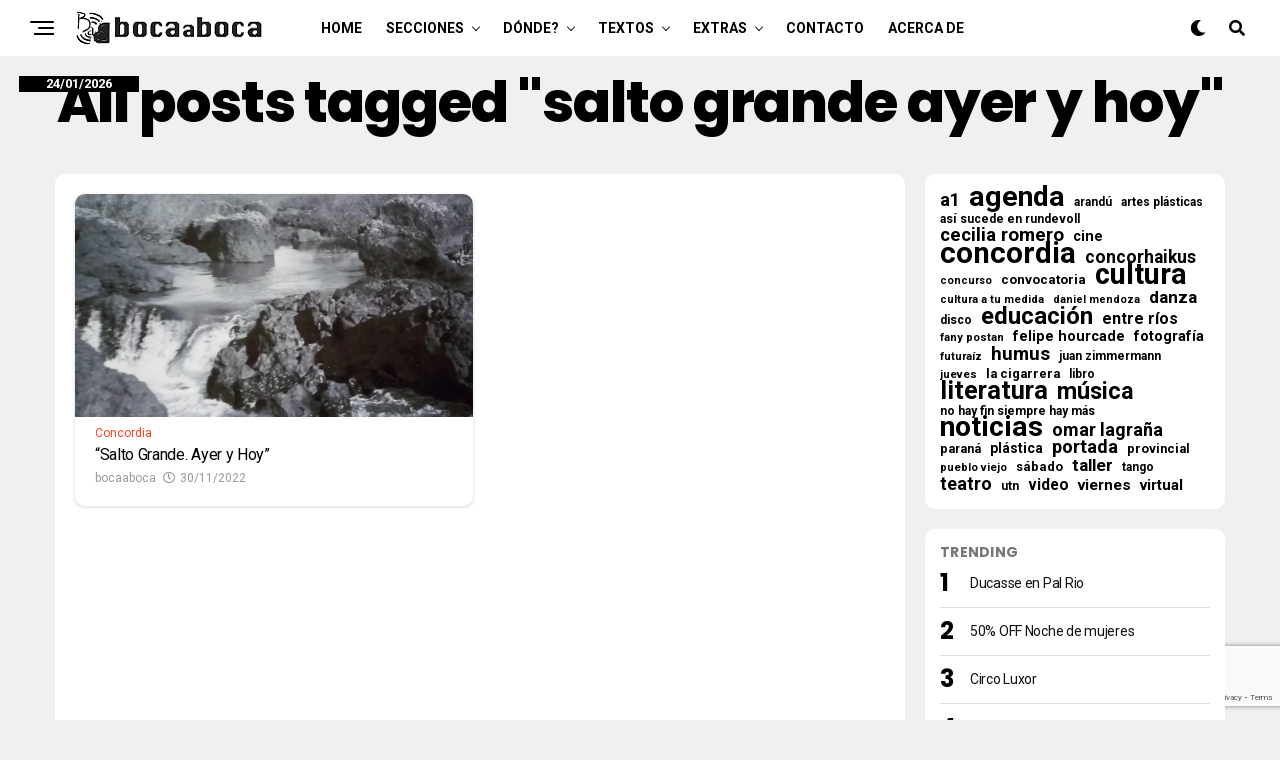

--- FILE ---
content_type: text/html; charset=UTF-8
request_url: https://www.bocaaboca.com.ar/etiqueta/salto-grande-ayer-y-hoy/
body_size: 23118
content:
<!DOCTYPE html>
<html lang="es-AR">
<head>
<meta charset="UTF-8" >
<meta name="viewport" id="viewport" content="width=device-width, initial-scale=1.0, maximum-scale=1.0, minimum-scale=1.0, user-scalable=no" />
<title>salto grande ayer y hoy &#8211; bocaaboca</title>
<meta name='robots' content='max-image-preview:large' />
<link rel="manifest" href="https://www.bocaaboca.com.ar/pwa-amp-manifest.json">
<link rel="apple-touch-icon-precomposed" sizes="192x192" href="https://www.bocaaboca.com.ar/wp-content/uploads/2023/10/Boca-PWA-PNG-centrado-final-192-x-192.png">
<link rel='dns-prefetch' href='//ajax.googleapis.com' />
<link rel='dns-prefetch' href='//use.fontawesome.com' />
<link rel='dns-prefetch' href='//fonts.googleapis.com' />
<link rel='dns-prefetch' href='//www.googletagmanager.com' />
<link rel="alternate" type="application/rss+xml" title="bocaaboca &raquo; Feed" href="https://www.bocaaboca.com.ar/feed/" />
<link rel="alternate" type="application/rss+xml" title="bocaaboca &raquo; RSS de los comentarios" href="https://www.bocaaboca.com.ar/comments/feed/" />
<link rel="alternate" type="application/rss+xml" title="bocaaboca &raquo; salto grande ayer y hoy RSS de la etiqueta" href="https://www.bocaaboca.com.ar/etiqueta/salto-grande-ayer-y-hoy/feed/" />
<!-- www.bocaaboca.com.ar is managing ads with Advanced Ads 2.0.16 – https://wpadvancedads.com/ --><style id='wp-img-auto-sizes-contain-inline-css' type='text/css'>
img:is([sizes=auto i],[sizes^="auto," i]){contain-intrinsic-size:3000px 1500px}
/*# sourceURL=wp-img-auto-sizes-contain-inline-css */
</style>

<style id='wp-emoji-styles-inline-css' type='text/css'>

	img.wp-smiley, img.emoji {
		display: inline !important;
		border: none !important;
		box-shadow: none !important;
		height: 1em !important;
		width: 1em !important;
		margin: 0 0.07em !important;
		vertical-align: -0.1em !important;
		background: none !important;
		padding: 0 !important;
	}
/*# sourceURL=wp-emoji-styles-inline-css */
</style>
<link rel='stylesheet' id='wp-block-library-css' href='https://www.bocaaboca.com.ar/wp-includes/css/dist/block-library/style.min.css?ver=6.9' type='text/css' media='all' />
<style id='wp-block-tag-cloud-inline-css' type='text/css'>
.wp-block-tag-cloud{box-sizing:border-box}.wp-block-tag-cloud.aligncenter{justify-content:center;text-align:center}.wp-block-tag-cloud a{display:inline-block;margin-right:5px}.wp-block-tag-cloud span{display:inline-block;margin-left:5px;text-decoration:none}:root :where(.wp-block-tag-cloud.is-style-outline){display:flex;flex-wrap:wrap;gap:1ch}:root :where(.wp-block-tag-cloud.is-style-outline a){border:1px solid;font-size:unset!important;margin-right:0;padding:1ch 2ch;text-decoration:none!important}
/*# sourceURL=https://www.bocaaboca.com.ar/wp-includes/blocks/tag-cloud/style.min.css */
</style>
<style id='wp-block-paragraph-inline-css' type='text/css'>
.is-small-text{font-size:.875em}.is-regular-text{font-size:1em}.is-large-text{font-size:2.25em}.is-larger-text{font-size:3em}.has-drop-cap:not(:focus):first-letter{float:left;font-size:8.4em;font-style:normal;font-weight:100;line-height:.68;margin:.05em .1em 0 0;text-transform:uppercase}body.rtl .has-drop-cap:not(:focus):first-letter{float:none;margin-left:.1em}p.has-drop-cap.has-background{overflow:hidden}:root :where(p.has-background){padding:1.25em 2.375em}:where(p.has-text-color:not(.has-link-color)) a{color:inherit}p.has-text-align-left[style*="writing-mode:vertical-lr"],p.has-text-align-right[style*="writing-mode:vertical-rl"]{rotate:180deg}
/*# sourceURL=https://www.bocaaboca.com.ar/wp-includes/blocks/paragraph/style.min.css */
</style>
<style id='global-styles-inline-css' type='text/css'>
:root{--wp--preset--aspect-ratio--square: 1;--wp--preset--aspect-ratio--4-3: 4/3;--wp--preset--aspect-ratio--3-4: 3/4;--wp--preset--aspect-ratio--3-2: 3/2;--wp--preset--aspect-ratio--2-3: 2/3;--wp--preset--aspect-ratio--16-9: 16/9;--wp--preset--aspect-ratio--9-16: 9/16;--wp--preset--color--black: #000000;--wp--preset--color--cyan-bluish-gray: #abb8c3;--wp--preset--color--white: #ffffff;--wp--preset--color--pale-pink: #f78da7;--wp--preset--color--vivid-red: #cf2e2e;--wp--preset--color--luminous-vivid-orange: #ff6900;--wp--preset--color--luminous-vivid-amber: #fcb900;--wp--preset--color--light-green-cyan: #7bdcb5;--wp--preset--color--vivid-green-cyan: #00d084;--wp--preset--color--pale-cyan-blue: #8ed1fc;--wp--preset--color--vivid-cyan-blue: #0693e3;--wp--preset--color--vivid-purple: #9b51e0;--wp--preset--color--: #444;--wp--preset--gradient--vivid-cyan-blue-to-vivid-purple: linear-gradient(135deg,rgb(6,147,227) 0%,rgb(155,81,224) 100%);--wp--preset--gradient--light-green-cyan-to-vivid-green-cyan: linear-gradient(135deg,rgb(122,220,180) 0%,rgb(0,208,130) 100%);--wp--preset--gradient--luminous-vivid-amber-to-luminous-vivid-orange: linear-gradient(135deg,rgb(252,185,0) 0%,rgb(255,105,0) 100%);--wp--preset--gradient--luminous-vivid-orange-to-vivid-red: linear-gradient(135deg,rgb(255,105,0) 0%,rgb(207,46,46) 100%);--wp--preset--gradient--very-light-gray-to-cyan-bluish-gray: linear-gradient(135deg,rgb(238,238,238) 0%,rgb(169,184,195) 100%);--wp--preset--gradient--cool-to-warm-spectrum: linear-gradient(135deg,rgb(74,234,220) 0%,rgb(151,120,209) 20%,rgb(207,42,186) 40%,rgb(238,44,130) 60%,rgb(251,105,98) 80%,rgb(254,248,76) 100%);--wp--preset--gradient--blush-light-purple: linear-gradient(135deg,rgb(255,206,236) 0%,rgb(152,150,240) 100%);--wp--preset--gradient--blush-bordeaux: linear-gradient(135deg,rgb(254,205,165) 0%,rgb(254,45,45) 50%,rgb(107,0,62) 100%);--wp--preset--gradient--luminous-dusk: linear-gradient(135deg,rgb(255,203,112) 0%,rgb(199,81,192) 50%,rgb(65,88,208) 100%);--wp--preset--gradient--pale-ocean: linear-gradient(135deg,rgb(255,245,203) 0%,rgb(182,227,212) 50%,rgb(51,167,181) 100%);--wp--preset--gradient--electric-grass: linear-gradient(135deg,rgb(202,248,128) 0%,rgb(113,206,126) 100%);--wp--preset--gradient--midnight: linear-gradient(135deg,rgb(2,3,129) 0%,rgb(40,116,252) 100%);--wp--preset--font-size--small: 13px;--wp--preset--font-size--medium: 20px;--wp--preset--font-size--large: 36px;--wp--preset--font-size--x-large: 42px;--wp--preset--spacing--20: 0.44rem;--wp--preset--spacing--30: 0.67rem;--wp--preset--spacing--40: 1rem;--wp--preset--spacing--50: 1.5rem;--wp--preset--spacing--60: 2.25rem;--wp--preset--spacing--70: 3.38rem;--wp--preset--spacing--80: 5.06rem;--wp--preset--shadow--natural: 6px 6px 9px rgba(0, 0, 0, 0.2);--wp--preset--shadow--deep: 12px 12px 50px rgba(0, 0, 0, 0.4);--wp--preset--shadow--sharp: 6px 6px 0px rgba(0, 0, 0, 0.2);--wp--preset--shadow--outlined: 6px 6px 0px -3px rgb(255, 255, 255), 6px 6px rgb(0, 0, 0);--wp--preset--shadow--crisp: 6px 6px 0px rgb(0, 0, 0);}:where(.is-layout-flex){gap: 0.5em;}:where(.is-layout-grid){gap: 0.5em;}body .is-layout-flex{display: flex;}.is-layout-flex{flex-wrap: wrap;align-items: center;}.is-layout-flex > :is(*, div){margin: 0;}body .is-layout-grid{display: grid;}.is-layout-grid > :is(*, div){margin: 0;}:where(.wp-block-columns.is-layout-flex){gap: 2em;}:where(.wp-block-columns.is-layout-grid){gap: 2em;}:where(.wp-block-post-template.is-layout-flex){gap: 1.25em;}:where(.wp-block-post-template.is-layout-grid){gap: 1.25em;}.has-black-color{color: var(--wp--preset--color--black) !important;}.has-cyan-bluish-gray-color{color: var(--wp--preset--color--cyan-bluish-gray) !important;}.has-white-color{color: var(--wp--preset--color--white) !important;}.has-pale-pink-color{color: var(--wp--preset--color--pale-pink) !important;}.has-vivid-red-color{color: var(--wp--preset--color--vivid-red) !important;}.has-luminous-vivid-orange-color{color: var(--wp--preset--color--luminous-vivid-orange) !important;}.has-luminous-vivid-amber-color{color: var(--wp--preset--color--luminous-vivid-amber) !important;}.has-light-green-cyan-color{color: var(--wp--preset--color--light-green-cyan) !important;}.has-vivid-green-cyan-color{color: var(--wp--preset--color--vivid-green-cyan) !important;}.has-pale-cyan-blue-color{color: var(--wp--preset--color--pale-cyan-blue) !important;}.has-vivid-cyan-blue-color{color: var(--wp--preset--color--vivid-cyan-blue) !important;}.has-vivid-purple-color{color: var(--wp--preset--color--vivid-purple) !important;}.has-black-background-color{background-color: var(--wp--preset--color--black) !important;}.has-cyan-bluish-gray-background-color{background-color: var(--wp--preset--color--cyan-bluish-gray) !important;}.has-white-background-color{background-color: var(--wp--preset--color--white) !important;}.has-pale-pink-background-color{background-color: var(--wp--preset--color--pale-pink) !important;}.has-vivid-red-background-color{background-color: var(--wp--preset--color--vivid-red) !important;}.has-luminous-vivid-orange-background-color{background-color: var(--wp--preset--color--luminous-vivid-orange) !important;}.has-luminous-vivid-amber-background-color{background-color: var(--wp--preset--color--luminous-vivid-amber) !important;}.has-light-green-cyan-background-color{background-color: var(--wp--preset--color--light-green-cyan) !important;}.has-vivid-green-cyan-background-color{background-color: var(--wp--preset--color--vivid-green-cyan) !important;}.has-pale-cyan-blue-background-color{background-color: var(--wp--preset--color--pale-cyan-blue) !important;}.has-vivid-cyan-blue-background-color{background-color: var(--wp--preset--color--vivid-cyan-blue) !important;}.has-vivid-purple-background-color{background-color: var(--wp--preset--color--vivid-purple) !important;}.has-black-border-color{border-color: var(--wp--preset--color--black) !important;}.has-cyan-bluish-gray-border-color{border-color: var(--wp--preset--color--cyan-bluish-gray) !important;}.has-white-border-color{border-color: var(--wp--preset--color--white) !important;}.has-pale-pink-border-color{border-color: var(--wp--preset--color--pale-pink) !important;}.has-vivid-red-border-color{border-color: var(--wp--preset--color--vivid-red) !important;}.has-luminous-vivid-orange-border-color{border-color: var(--wp--preset--color--luminous-vivid-orange) !important;}.has-luminous-vivid-amber-border-color{border-color: var(--wp--preset--color--luminous-vivid-amber) !important;}.has-light-green-cyan-border-color{border-color: var(--wp--preset--color--light-green-cyan) !important;}.has-vivid-green-cyan-border-color{border-color: var(--wp--preset--color--vivid-green-cyan) !important;}.has-pale-cyan-blue-border-color{border-color: var(--wp--preset--color--pale-cyan-blue) !important;}.has-vivid-cyan-blue-border-color{border-color: var(--wp--preset--color--vivid-cyan-blue) !important;}.has-vivid-purple-border-color{border-color: var(--wp--preset--color--vivid-purple) !important;}.has-vivid-cyan-blue-to-vivid-purple-gradient-background{background: var(--wp--preset--gradient--vivid-cyan-blue-to-vivid-purple) !important;}.has-light-green-cyan-to-vivid-green-cyan-gradient-background{background: var(--wp--preset--gradient--light-green-cyan-to-vivid-green-cyan) !important;}.has-luminous-vivid-amber-to-luminous-vivid-orange-gradient-background{background: var(--wp--preset--gradient--luminous-vivid-amber-to-luminous-vivid-orange) !important;}.has-luminous-vivid-orange-to-vivid-red-gradient-background{background: var(--wp--preset--gradient--luminous-vivid-orange-to-vivid-red) !important;}.has-very-light-gray-to-cyan-bluish-gray-gradient-background{background: var(--wp--preset--gradient--very-light-gray-to-cyan-bluish-gray) !important;}.has-cool-to-warm-spectrum-gradient-background{background: var(--wp--preset--gradient--cool-to-warm-spectrum) !important;}.has-blush-light-purple-gradient-background{background: var(--wp--preset--gradient--blush-light-purple) !important;}.has-blush-bordeaux-gradient-background{background: var(--wp--preset--gradient--blush-bordeaux) !important;}.has-luminous-dusk-gradient-background{background: var(--wp--preset--gradient--luminous-dusk) !important;}.has-pale-ocean-gradient-background{background: var(--wp--preset--gradient--pale-ocean) !important;}.has-electric-grass-gradient-background{background: var(--wp--preset--gradient--electric-grass) !important;}.has-midnight-gradient-background{background: var(--wp--preset--gradient--midnight) !important;}.has-small-font-size{font-size: var(--wp--preset--font-size--small) !important;}.has-medium-font-size{font-size: var(--wp--preset--font-size--medium) !important;}.has-large-font-size{font-size: var(--wp--preset--font-size--large) !important;}.has-x-large-font-size{font-size: var(--wp--preset--font-size--x-large) !important;}
/*# sourceURL=global-styles-inline-css */
</style>

<style id='classic-theme-styles-inline-css' type='text/css'>
/*! This file is auto-generated */
.wp-block-button__link{color:#fff;background-color:#32373c;border-radius:9999px;box-shadow:none;text-decoration:none;padding:calc(.667em + 2px) calc(1.333em + 2px);font-size:1.125em}.wp-block-file__button{background:#32373c;color:#fff;text-decoration:none}
/*# sourceURL=/wp-includes/css/classic-themes.min.css */
</style>
<link rel='stylesheet' id='contact-form-7-css' href='https://www.bocaaboca.com.ar/wp-content/plugins/contact-form-7/includes/css/styles.css?ver=6.1.4' type='text/css' media='all' />
<link rel='stylesheet' id='ql-jquery-ui-css' href='//ajax.googleapis.com/ajax/libs/jqueryui/1.12.1/themes/smoothness/jquery-ui.css?ver=6.9' type='text/css' media='all' />
<link rel='stylesheet' id='zox-custom-style-css' href='https://www.bocaaboca.com.ar/wp-content/themes/zoxpress/style.css?ver=6.9' type='text/css' media='all' />
<style id='zox-custom-style-inline-css' type='text/css'>


	a,
	a:visited,
	a:hover h2.zox-s-title1,
	a:hover h2.zox-s-title1-feat,
	a:hover h2.zox-s-title2,
	a:hover h2.zox-s-title3,
	.zox-post-body p a,
	h3.zox-post-cat a,
	.sp-template a,
	.sp-data-table a,
	span.zox-author-name a,
	a:hover h2.zox-authors-latest,
	span.zox-authors-name a:hover,
	#zox-side-wrap a:hover {
		color: #004d9a;
	}

	.zox-s8 a:hover h2.zox-s-title1,
	.zox-s8 a:hover h2.zox-s-title1-feat,
	.zox-s8 a:hover h2.zox-s-title2,
	.zox-s8 a:hover h2.zox-s-title3 {
		box-shadow: 15px 0 0 #fff, -10px 0 0 #fff;
		color: #004d9a;
	}

	.woocommerce-message:before,
	.woocommerce-info:before,
	.woocommerce-message:before,
	.woocommerce .star-rating span:before,
	span.zox-s-cat,
	h3.zox-post-cat a,
	.zox-s6 span.zox-s-cat,
	.zox-s8 span.zox-s-cat,
	.zox-widget-side-trend-wrap .zox-art-text:before {
		color: #fe4020;
	}

	.zox-widget-bgp,
	.zox-widget-bgp.zox-widget-txtw .zox-art-wrap,
	.zox-widget-bgp.zox-widget-txtw .zox-widget-featl-sub .zox-art-wrap,
	.zox-s4 .zox-widget-bgp span.zox-s-cat,
	.woocommerce span.onsale,
	.zox-s7 .zox-byline-wrap:before,
	.zox-s3 span.zox-s-cat,
	.zox-o1 span.zox-s-cat,
	.zox-s3 .zox-widget-side-trend-wrap .zox-art-text:before,
	.sp-table-caption,
	#zox-search-form #zox-search-submit,
	#zox-search-form2 #zox-search-submit2,
	.pagination .current,
	.pagination a:hover,
	.zox-o6 span.zox-s-cat {
		background: #fe4020;
	}

	.woocommerce .widget_price_filter .ui-slider .ui-slider-handle,
	.woocommerce #respond input#submit.alt,
	.woocommerce a.button.alt,
	.woocommerce button.button.alt,
	.woocommerce input.button.alt,
	.woocommerce #respond input#submit.alt:hover,
	.woocommerce a.button.alt:hover,
	.woocommerce button.button.alt:hover,
	.woocommerce input.button.alt:hover {
		background-color: #fe4020;
	}

	.woocommerce-error,
	.woocommerce-info,
	.woocommerce-message {
		border-top-color: #fe4020;
	}

	.zox-feat-ent1-left,
	.zox-ent1 .zox-side-widget {
		border-top: 2px solid #fe4020;
	}

	.zox-feat-ent3-main-wrap h2.zox-s-title2 {
		background-color: #fe4020;
		box-shadow: 15px 0 0 #fe4020, -10px 0 0 #fe4020;
	}

	.zox-widget-side-trend-wrap .zox-art-text:before,
	.pagination .current,
	.pagination a:hover {
		border: 1px solid #fe4020;
	}

	.zox-post-type {
		border: 3px solid #fe4020;
	}
	.zox-widget-featl-sub .zox-post-type {
		border: 2px solid #fe4020;
	}

	.zox-o3 h3.zox-s-cat {
		background: #005be2;
	}

	.zox-widget-bgs,
	.zox-widget-bgs.zox-widget-txtw .zox-art-wrap,
	.zox-widget-bgs.zox-widget-txtw .zox-widget-featl-sub .zox-art-wrap,
	.zox-s4 .zox-widget-bgs span.zox-s-cat {
		background: #005be2;
	}

	#zox-top-head-wrap {
		background: #ffffff;
	}

	span.zox-top-soc-but,
	.zox-top-nav-menu ul li a,
	span.zox-woo-cart-icon {
		color: #cccccc;
	}

	span.zox-woo-cart-num {
		background: #cccccc;
	}

	.zox-top-nav-menu ul li:hover a {
		color: #ed1c24;
	}

	#zox-top-head-wrap,
	#zox-top-head,
	#zox-top-head-left,
	#zox-top-head-mid,
	#zox-top-head-right,
	.zox-top-nav-menu ul {
		height: 40px;
	}

	#zox-top-head-mid img {
		max-height: calc(40px - 20px);
	}

	.zox-top-nav-menu ul li a {
		font-size: 16px;
	}

	#zox-bot-head-wrap,
	#zox-bot-head-wrap.zox-trans-bot.zox-fix-up,
	#zox-fly-wrap,
	#zox-bot-head-wrap.zox-trans-bot:hover {
		background-color: #ffffff;
	}

	.zox-nav-menu ul li a,
	span.zox-nav-search-but,
	span.zox-night,
	.zox-trans-bot.zox-fix-up .zox-nav-menu ul li a,
	.zox-trans-bot.zox-fix-up span.zox-nav-search-but,
	nav.zox-fly-nav-menu ul li a,
	span.zox-fly-soc-head,
	ul.zox-fly-soc-list li a,
	nav.zox-fly-nav-menu ul li.menu-item-has-children:after {
		color: #000000;
	}

	.zox-nav-menu ul li.menu-item-has-children a:after,
	.zox-nav-menu ul li.zox-mega-drop a:after {
		border-right: 1px solid #000000;
		border-bottom: 1px solid #000000;
	}

	.zox-fly-but-wrap span,
	.zox-trans-bot.zox-fix-up .zox-fly-but-wrap span {
		background: #000000;
	}

	.zox-nav-menu ul li:hover a,
	span.zox-nav-search-but:hover,
	span.zox-night:hover {
		color: #ed1c24;
	}

	.zox-fly-but-wrap:hover span {
		background: #ed1c24;
	}

	span.zox-widget-main-title {
		color: #777777;
	}

	#zox-foot-wrap {
		background: #ffffff;
	}

	#zox-foot-wrap p {
		color: #000000;
	}

	#zox-foot-wrap a {
		color: #777;
	}

	ul.zox-foot-soc-list li a {
		border: 1px solid #777;
	}

	span.zox-widget-side-title {
		color: #777777;
	}

	span.zox-post-main-title {
		color: #777777;
	}

	.zox-top-nav-menu ul li a {
		padding-top: calc((40px - 16px) / 2);
		padding-bottom: calc((40px - 16px) / 2);
	}

	#zox-bot-head-wrap,
	.zox-bot-head-menu,
	#zox-bot-head,
	#zox-bot-head-left,
	#zox-bot-head-right,
	#zox-bot-head-mid,
	.zox-bot-head-logo,
	.zox-bot-head-logo-main,
	.zox-nav-menu,
	.zox-nav-menu ul {
		height: 56px;
	}

	.zox-nav-menu ul li ul.sub-menu,
	.zox-nav-menu ul li.menu-item-object-category .zox-mega-dropdown {
		top: 56px;
	}

	.zox-nav-menu ul li a {
		font-size: 14px;
	}

	.zox-nav-menu ul li a {
		padding-top: calc((56px - 14px) / 2);
		padding-bottom: calc((56px - 14px) / 2);
	}

	.zox-fix-up {
		top: -56px !important;
		-webkit-transform: translate3d(0,-56px,0) !important;
	   	   -moz-transform: translate3d(0,-56px,0) !important;
	    	-ms-transform: translate3d(0,-56px,0) !important;
	     	 -o-transform: translate3d(0,-56px,0) !important;
				transform: translate3d(0,-56px,0) !important;
	}

	.zox-fix {
		top: -56px;
		-webkit-transform: translate3d(0,56px,0) !important;
	   	   -moz-transform: translate3d(0,56px,0) !important;
	    	-ms-transform: translate3d(0,56px,0) !important;
	     	 -o-transform: translate3d(0,56px,0) !important;
				transform: translate3d(0,56px,0) !important;
	}

	.zox-fix-up .zox-nav-menu ul li a {
		padding-top: calc((60px - 14px) / 2);
		padding-bottom: calc((60px - 14px) / 2);
	}

	.zox-feat-ent1-grid,
	.zox-feat-ent2-bot,
	.zox-feat-net1-grid {
		grid-template-columns: auto 300px;
	}

	body,
	span.zox-s-cat,
	span.zox-ad-label,
	.woocommerce ul.product_list_widget li a,
	.woocommerce ul.product_list_widget span.product-title,
	.woocommerce #reviews #comments ol.commentlist li .comment-text p.meta,
	.woocommerce div.product p.price,
	.woocommerce div.product p.price ins,
	.woocommerce div.product p.price del,
	.woocommerce ul.products li.product .price del,
	.woocommerce ul.products li.product .price ins,
	.woocommerce ul.products li.product .price,
	.woocommerce #respond input#submit,
	.woocommerce a.button,
	.woocommerce button.button,
	.woocommerce input.button,
	.woocommerce .widget_price_filter .price_slider_amount .button,
	.woocommerce span.onsale,
	.woocommerce-review-link,
	#woo-content p.woocommerce-result-count,
	.woocommerce div.product .woocommerce-tabs ul.tabs li a,
	.woocommerce .woocommerce-breadcrumb,
	.woocommerce #respond input#submit.alt,
	.woocommerce a.button.alt,
	.woocommerce button.button.alt,
	.woocommerce input.button.alt {
		font-family: 'Roboto', sans-serif;
		font-weight: 400;
		text-transform: None;
	}

	#zox-woo-side-wrap span.zox-widget-side-title,
	span.zox-authors-name a,
	h1.zox-author-top-head {
		font-family: 'Roboto', sans-serif;
	}

	p.zox-s-graph,
	span.zox-post-excerpt p,
	.zox-post-body p,
	#woo-content p,
	#zox-404 p,
	.zox-post-body ul li,
	.zox-post-body ol li,
	.zox-author-box-text p,
	.zox-post-tags-header,
	.zox-post-tags a {
		font-family: 'Roboto', sans-serif;
		font-weight: 400;
		text-transform: None;
	}

	.zox-nav-menu ul li a,
	.zox-top-nav-menu ul li a,
	nav.zox-fly-nav-menu ul li a {
		font-family: 'Roboto', sans-serif;
		font-weight: 700;
		text-transform: Uppercase;
	}

	.zox-nav-menu ul li ul.zox-mega-list li a,
	.zox-nav-menu ul li ul.zox-mega-list li a p {
		font-family: 'Roboto', sans-serif;
	}

	h2.zox-s-title1,
	h2.zox-s-title1-feat,
	.woocommerce div.product .product_title,
	.woocommerce .related h2,
	#woo-content .summary p.price,
	.woocommerce div.product .woocommerce-tabs .panel h2,
	#zox-404 h1,
	h1.zox-post-title,
	.zox-widget-side-trend-wrap .zox-art-text:before {
		font-family: 'Poppins', sans-serif;
		font-weight: 800;
		text-transform: None;
	}

	span.zox-widget-main-title {
		font-family: 'Poppins', sans-serif;
		font-weight: 700;
		text-transform: Uppercase;
	}

	span.zox-widget-side-title {
		font-family: 'Poppins', sans-serif;
		font-weight: 700;
		text-transform: Uppercase;
	}

	span.zox-post-main-title {
		font-family: 'Roboto', sans-serif;
		font-weight: 800;
		text-transform: Capitalize;
	}

	h2.zox-s-title2,
	h2.zox-s-title3,
	span.zox-woo-cart-num,
	p.zox-search-p,
	.alp-related-posts .current .post-title,
	.alp-related-posts-wrapper .alp-related-post .post-title,
	.zox-widget-txtw span.zox-widget-main-title,
	span.zox-author-box-name a,
	.zox-post-body blockquote p,
	.zox-post-body .wp-block-pullquote blockquote p,
	.zox-post-body h1,
	.zox-post-body h2,
	.zox-post-body h3,
	.zox-post-body h4,
	.zox-post-body h5,
	.zox-post-body h6,
	.comment-inner h1,
	.comment-inner h2,
	.comment-inner h3,
	.comment-inner h4,
	.comment-inner h5,
	.comment-inner h6 {
		font-family: 'Roboto', sans-serif;
		font-weight: 400;
		text-transform: None;
	}

	.zox-post-width {
		margin: 0 auto;
		max-width: calc(1140px + 60px);
	}


	

		.zox-nav-menu ul li ul.zox-mega-list li a,
		.zox-nav-menu ul li ul.zox-mega-list li a p {
			font-weight: 600;
			text-transform: capitalize;
		}
		.zox-nav-menu ul:hover li a {
			opacity: .7;
		}
		.zox-nav-menu ul li:hover a {
			color: #fff;
			opacity: 1;
		}
		.zox-sport3 span.zox-s-cat {
			color: #fe4020;
			font-weight: 400;
		}
		span.zox-widget-home-title {
			color: #000;
			font-family: 'Poppins', sans-serif;
			font-weight: 800;
			text-transform: uppercase;
		}
		.zox-widget-side-trend-wrap .zox-art-text:before {
			color: #000;
		}
			

			.zox-head-width {
				margin: 0 auto;
				max-width: none;
			}
			.zox-nav-menu ul li.zox-mega-drop .zox-mega-dropdown {
				left: calc(((100vw - 100%) /2) * -1);
			}
				

		.zox-body-width,
		.zox-widget-feat-wrap.zox-o1 .zox-art-text-cont,
		.zox-widget-feat-wrap.zox-o4 .zox-art-text-cont,
		.zox-widget-feat-main.zox-o1 .zox-art-text-cont,
		.zox-widget-feat-main.zox-o4 .zox-art-text-cont {
			padding: 0 20px;
			max-width: 1200px;
		}
		.zox-widget-feat-main.zox-o4 .zox-art-text-cont {
			padding: 0;
		}
		#zox-feat-sport3-wrap .zox-body-width,
		#zox-feat-sport3-wrap .zox-title-width {
			margin: 0;
			padding: 0;
			max-width: none;
		}
			

		#zox-bot-head-mid {
			display: grid;
			grid-column-gap: 20px;
			grid-template-columns: auto auto;
			justify-content: start;
			position: static;
		}
		.zox-bot-head-logo {
			position: relative;
				top: auto;
				left: auto;
		}
		#zox-bot-head-wrap .zox-nav-menu ul li:first-child a {
			padding-left: 0;
		}
		.zox-bot-head-menu {
			padding: 0;
		}
			

			#zox-bot-head-left {
				display: grid;
			}
			#zox-bot-head {
				grid-template-columns: 24px auto 60px;
			}
			.zox-bot-head-menu {
				padding: 0 0 0 36px;
			}
				

	.zox-fix-up {
		-webkit-box-shadow: 0 0.5rem 1rem 0 rgba(21,21,30,0.08);
		   -moz-box-shadow: 0 0.5rem 1rem 0 rgba(21,21,30,0.08);
			-ms-box-shadow: 0 0.5rem 1rem 0 rgba(21,21,30,0.08);
			 -o-box-shadow: 0 0.5rem 1rem 0 rgba(21,21,30,0.08);
				box-shadow: 0 0.5rem 1rem 0 rgba(21,21,30,0.08);
	}
		

				.zox-post-main-wrap {
					grid-template-columns: calc(100% - 340px) 300px;
				}
				#zox-home-body-wrap {
					grid-template-columns: calc(100% - 320px) 300px;
					}
					

	.zox-post-body p a {
		box-shadow: inset 0 -1px 0 0 #fff, inset 0 -2px 0 0 #004d9a;
		color: #000;
	}
	.zox-post-body p a:hover {
		color: #004d9a;
	}
	

			.zox-widget-main-head {
				margin: 0 0 15px;
			}
			h4.zox-widget-main-title {
				text-align: left;
			}
			span.zox-widget-main-title {
				font-size: 1rem;
				letter-spacing: .02em;
				text-transform: uppercase;
			}
			

			.zox-widget-side-head {
				margin: 0 0 15px;
			}
			h4.zox-widget-side-title {
				text-align: left;
			}
			span.zox-widget-side-title {
				font-size: .875rem;
				letter-spacing: .02em;
				text-transform: uppercase;
			}
			

		h4.zox-post-main-title {
			text-align: left;
		}
		span.zox-post-main-title {
			font-size: 1.5rem;
			letter-spacing: .1em;
		}
		

		#zox-lead-top-wrap {
			position: relative;
			height: 0;
		}
		#zox-lead-top-in {
			clip: rect(0,auto,auto,0);
			overflow: hidden;
			position: absolute;
				left: 0;
				top: 0;
			z-index: 1;
			zoom: 1;
			width: 100%;
			height: 100%;
		}
		#zox-lead-top {
			position: fixed;
				top: 0;
				left: 0;
		}
		

		ul.zox-post-soc-list {
			display: grid;
			grid-gap: 5px;
			left: 5px;
		}
		ul.zox-post-soc-list li {
			background: #888;
			border: none;
			border-radius: 5px;
			-webkit-transition: none;
			   -moz-transition: none;
			    -ms-transition: none;
				 -o-transition: none;
					transition: none;
			width: 40px;
			height: 40px;
		}
		ul.zox-post-soc-stat-list li,
		ul.zox-alp-soc-list li {
			background: #888;
			border: none;
			border-radius: 5px;
			color: #fff;
			-webkit-transition: none;
			   -moz-transition: none;
			    -ms-transition: none;
				 -o-transition: none;
					transition: none;
		}
		ul.zox-post-soc-stat-list li:hover,
		ul.zox-alp-soc-list li:hover {
			background: #888;
			border: none;
			font-size: 18px;
		}
		ul.zox-post-soc-list li:hover,
		ul.zox-post-soc-list li.zox-post-soc-email:hover,
		ul.zox-post-soc-list li.zox-post-soc-com:hover {
			background: #888;
			font-size: 18px;
		}
		.zox-dark ul.zox-post-soc-stat-list li,
		.zox-dark ul.zox-alp-soc-list li,
		.zox-dark ul.zox-post-soc-stat-list li.zox-post-soc-fb,
		.zox-dark ul.zox-alp-soc-list li.zox-alp-soc-fb,
		.zox-dark ul.zox-post-soc-stat-list li.zox-post-soc-twit,
		.zox-dark ul.zox-alp-soc-list li.zox-alp-soc-twit,
		.zox-dark ul.zox-post-soc-stat-list li.zox-post-soc-flip,
		.zox-dark ul.zox-alp-soc-list li.zox-alp-soc-flip {
			background: #333;
		}
		ul.zox-post-soc-list li.zox-post-soc-fb,
		ul.zox-post-soc-stat-list li.zox-post-soc-fb,
		ul.zox-alp-soc-list li.zox-alp-soc-fb {
			background: #3b5998;
		}
		ul.zox-post-soc-list li.zox-post-soc-twit,
		ul.zox-post-soc-stat-list li.zox-post-soc-twit,
		ul.zox-alp-soc-list li.zox-alp-soc-twit {
			background: #55acee;
		}
		ul.zox-post-soc-list li.zox-post-soc-flip,
		ul.zox-post-soc-stat-list li.zox-post-soc-flip,
		ul.zox-alp-soc-list li.zox-alp-soc-flip {
			background: #f52828;
		}
		@media screen and (max-width: 1023px) {
			.zox-post-soc-scroll {
				height: 40px !important;
			}
			ul.zox-post-soc-list {
				display: inline;
				left: 0;
			}
			ul.zox-post-soc-list li {
				border-left: 1px solid #fff !important;
				border-radius: 0;
			}
		}
		


		

div#fecha {
    width: 120px;
    color: #fff;
    font-size: 13px;
    font-weight: bold;
    text-align: center;
    float: left;
    margin-left: -46%;
    text-transform: capitalize;
    background-color: #000;
}

	
/*# sourceURL=zox-custom-style-inline-css */
</style>
<link rel='stylesheet' id='fontawesome-css' href='https://use.fontawesome.com/releases/v5.12.1/css/all.css?ver=6.9' type='text/css' media='all' />
<link rel='stylesheet' id='zox-fonts-css' href='//fonts.googleapis.com/css?family=Heebo%3A300%2C400%2C500%2C700%2C800%2C900%7CAlegreya%3A400%2C500%2C700%2C800%2C900%7CJosefin+Sans%3A300%2C400%2C600%2C700%7CLibre+Franklin%3A300%2C400%2C500%2C600%2C700%2C800%2C900%7CFrank+Ruhl+Libre%3A300%2C400%2C500%2C700%2C900%7CNunito+Sans%3A300%2C400%2C600%2C700%2C800%2C900%7CMontserrat%3A300%2C400%2C500%2C600%2C700%2C800%2C900%7CAnton%3A400%7CNoto+Serif%3A400%2C700%7CNunito%3A300%2C400%2C600%2C700%2C800%2C900%7CRajdhani%3A300%2C400%2C500%2C600%2C700%7CTitillium+Web%3A300%2C400%2C600%2C700%2C900%7CPT+Serif%3A400%2C400i%2C700%2C700i%7CAmiri%3A400%2C400i%2C700%2C700i%7COswald%3A300%2C400%2C500%2C600%2C700%7CRoboto+Mono%3A400%2C700%7CBarlow+Semi+Condensed%3A700%2C800%2C900%7CPoppins%3A300%2C400%2C500%2C600%2C700%2C800%2C900%7CRoboto+Condensed%3A300%2C400%2C700%7CRoboto%3A300%2C400%2C500%2C700%2C900%7CPT+Serif%3A400%2C700%7COpen+Sans+Condensed%3A300%2C700%7COpen+Sans%3A700%7CSource+Serif+Pro%3A400%2C600%2C700%7CIM+Fell+French+Canon%3A400%2C400i%7CRoboto%3A100%2C100i%2C200%2C+200i%2C300%2C300i%2C400%2C400i%2C500%2C500i%2C600%2C600i%2C700%2C700i%2C800%2C800i%2C900%2C900i%7CRoboto%3A100%2C100i%2C200%2C+200i%2C300%2C300i%2C400%2C400i%2C500%2C500i%2C600%2C600i%2C700%2C700i%2C800%2C800i%2C900%2C900i%7CRoboto%3A100%2C100i%2C200%2C+200i%2C300%2C300i%2C400%2C400i%2C500%2C500i%2C600%2C600i%2C700%2C700i%2C800%2C800i%2C900%2C900i%7CPoppins%3A100%2C100i%2C200%2C+200i%2C300%2C300i%2C400%2C400i%2C500%2C500i%2C600%2C600i%2C700%2C700i%2C800%2C800i%2C900%2C900i%7CRoboto%3A100%2C100i%2C200%2C+200i%2C300%2C300i%2C400%2C400i%2C500%2C500i%2C600%2C600i%2C700%2C700i%2C800%2C800i%2C900%2C900i%7CPoppins%3A100%2C100i%2C200%2C+200i%2C300%2C300i%2C400%2C400i%2C500%2C500i%2C600%2C600i%2C700%2C700i%2C800%2C800i%2C900%2C900i%7CPoppins%3A100%2C100i%2C200%2C+200i%2C300%2C300i%2C400%2C400i%2C500%2C500i%2C600%2C600i%2C700%2C700i%2C800%2C800i%2C900%2C900i%26subset%3Dlatin%2Clatin-ext%2Ccyrillic%2Ccyrillic-ext%2Cgreek-ext%2Cgreek%2Cvietnamese' type='text/css' media='all' />
<link rel='stylesheet' id='zox-media-queries-css' href='https://www.bocaaboca.com.ar/wp-content/themes/zoxpress/css/media-queries.css?ver=6.9' type='text/css' media='all' />
<link rel='stylesheet' id='pwaforwp-style-css' href='https://www.bocaaboca.com.ar/wp-content/plugins/pwa-for-wp/assets/css/pwaforwp-main.min.css?ver=1.7.83' type='text/css' media='all' />
<script type="text/javascript" src="https://www.bocaaboca.com.ar/wp-includes/js/jquery/jquery.min.js?ver=3.7.1" id="jquery-core-js"></script>
<script type="text/javascript" src="https://www.bocaaboca.com.ar/wp-includes/js/jquery/jquery-migrate.min.js?ver=3.4.1" id="jquery-migrate-js"></script>
<link rel="https://api.w.org/" href="https://www.bocaaboca.com.ar/wp-json/" /><link rel="alternate" title="JSON" type="application/json" href="https://www.bocaaboca.com.ar/wp-json/wp/v2/tags/3260" /><link rel="EditURI" type="application/rsd+xml" title="RSD" href="https://www.bocaaboca.com.ar/xmlrpc.php?rsd" />
<meta name="generator" content="WordPress 6.9" />
<meta name="generator" content="Site Kit by Google 1.170.0" />	<meta name="theme-color" content="#000" />
			<meta property="og:description" content="agenda cultural de Concordia y la región" />
	<link rel="icon" href="https://www.bocaaboca.com.ar/wp-content/uploads/2020/11/cropped-bocaaboca-logo-GRANDE-PWA-32x32.png" sizes="32x32" />
<link rel="icon" href="https://www.bocaaboca.com.ar/wp-content/uploads/2020/11/cropped-bocaaboca-logo-GRANDE-PWA-192x192.png" sizes="192x192" />
<meta name="msapplication-TileImage" content="https://www.bocaaboca.com.ar/wp-content/uploads/2020/11/cropped-bocaaboca-logo-GRANDE-PWA-270x270.png" />
<meta name="pwaforwp" content="wordpress-plugin"/>
        <meta name="theme-color" content="rgb(221,153,51)">
        <meta name="apple-mobile-web-app-title" content="bocaaboca">
        <meta name="application-name" content="bocaaboca">
        <meta name="apple-mobile-web-app-capable" content="yes">
        <meta name="apple-mobile-web-app-status-bar-style" content="default">
        <meta name="mobile-web-app-capable" content="yes">
        <meta name="apple-touch-fullscreen" content="yes">
<link rel="apple-touch-icon" sizes="192x192" href="https://www.bocaaboca.com.ar/wp-content/uploads/2023/10/Boca-PWA-PNG-centrado-final-192-x-192.png">
<link rel="apple-touch-icon" sizes="512x512" href="https://www.bocaaboca.com.ar/wp-content/uploads/2023/10/Boca-PWA-PNG-centrado-final-512-x-512.png">
<link rel="apple-touch-startup-image" media="screen and (device-width: 320px) and (device-height: 568px) and (-webkit-device-pixel-ratio: 2) and (orientation: landscape)" href="https://www.bocaaboca.com.ar/wp-content/uploads/2023/10/Boca-PWA-PNG-centrado-final-512-x-512.png"/>
<link rel="apple-touch-startup-image" media="screen and (device-width: 320px) and (device-height: 568px) and (-webkit-device-pixel-ratio: 2) and (orientation: portrait)" href="https://www.bocaaboca.com.ar/wp-content/uploads/2023/10/Boca-PWA-PNG-centrado-final-512-x-512.png"/>
<link rel="apple-touch-startup-image" media="screen and (device-width: 414px) and (device-height: 896px) and (-webkit-device-pixel-ratio: 3) and (orientation: landscape)" href="https://www.bocaaboca.com.ar/wp-content/uploads/2023/10/Boca-PWA-PNG-centrado-final-512-x-512.png"/>
<link rel="apple-touch-startup-image" media="screen and (device-width: 414px) and (device-height: 896px) and (-webkit-device-pixel-ratio: 2) and (orientation: landscape)" href="https://www.bocaaboca.com.ar/wp-content/uploads/2023/10/Boca-PWA-PNG-centrado-final-512-x-512.png"/>
<link rel="apple-touch-startup-image" media="screen and (device-width: 375px) and (device-height: 812px) and (-webkit-device-pixel-ratio: 3) and (orientation: portrait)" href="https://www.bocaaboca.com.ar/wp-content/uploads/2023/10/Boca-PWA-PNG-centrado-final-512-x-512.png"/>
<link rel="apple-touch-startup-image" media="screen and (device-width: 414px) and (device-height: 896px) and (-webkit-device-pixel-ratio: 2) and (orientation: portrait)" href="https://www.bocaaboca.com.ar/wp-content/uploads/2023/10/Boca-PWA-PNG-centrado-final-512-x-512.png"/>
<link rel="apple-touch-startup-image" media="screen and (device-width: 375px) and (device-height: 812px) and (-webkit-device-pixel-ratio: 3) and (orientation: landscape)" href="https://www.bocaaboca.com.ar/wp-content/uploads/2023/10/Boca-PWA-PNG-centrado-final-512-x-512.png"/>
<link rel="apple-touch-startup-image" media="screen and (device-width: 414px) and (device-height: 736px) and (-webkit-device-pixel-ratio: 3) and (orientation: portrait)" href="https://www.bocaaboca.com.ar/wp-content/uploads/2023/10/Boca-PWA-PNG-centrado-final-512-x-512.png"/>
<link rel="apple-touch-startup-image" media="screen and (device-width: 414px) and (device-height: 736px) and (-webkit-device-pixel-ratio: 3) and (orientation: landscape)" href="https://www.bocaaboca.com.ar/wp-content/uploads/2023/10/Boca-PWA-PNG-centrado-final-512-x-512.png"/>
<link rel="apple-touch-startup-image" media="screen and (device-width: 375px) and (device-height: 667px) and (-webkit-device-pixel-ratio: 2) and (orientation: landscape)" href="https://www.bocaaboca.com.ar/wp-content/uploads/2023/10/Boca-PWA-PNG-centrado-final-512-x-512.png"/>
<link rel="apple-touch-startup-image" media="screen and (device-width: 375px) and (device-height: 667px) and (-webkit-device-pixel-ratio: 2) and (orientation: portrait)" href="https://www.bocaaboca.com.ar/wp-content/uploads/2023/10/Boca-PWA-PNG-centrado-final-512-x-512.png"/>
<link rel="apple-touch-startup-image" media="screen and (device-width: 1024px) and (device-height: 1366px) and (-webkit-device-pixel-ratio: 2) and (orientation: landscape)" href="https://www.bocaaboca.com.ar/wp-content/uploads/2023/10/Boca-PWA-PNG-centrado-final-512-x-512.png"/>
<link rel="apple-touch-startup-image" media="screen and (device-width: 1024px) and (device-height: 1366px) and (-webkit-device-pixel-ratio: 2) and (orientation: portrait)" href="https://www.bocaaboca.com.ar/wp-content/uploads/2023/10/Boca-PWA-PNG-centrado-final-512-x-512.png"/>
<link rel="apple-touch-startup-image" media="screen and (device-width: 834px) and (device-height: 1194px) and (-webkit-device-pixel-ratio: 2) and (orientation: landscape)" href="https://www.bocaaboca.com.ar/wp-content/uploads/2023/10/Boca-PWA-PNG-centrado-final-512-x-512.png"/>
<link rel="apple-touch-startup-image" media="screen and (device-width: 834px) and (device-height: 1194px) and (-webkit-device-pixel-ratio: 2) and (orientation: portrait)" href="https://www.bocaaboca.com.ar/wp-content/uploads/2023/10/Boca-PWA-PNG-centrado-final-512-x-512.png"/>
<link rel="apple-touch-startup-image" media="screen and (device-width: 834px) and (device-height: 1112px) and (-webkit-device-pixel-ratio: 2) and (orientation: landscape)" href="https://www.bocaaboca.com.ar/wp-content/uploads/2023/10/Boca-PWA-PNG-centrado-final-512-x-512.png"/>
<link rel="apple-touch-startup-image" media="screen and (device-width: 414px) and (device-height: 896px) and (-webkit-device-pixel-ratio: 3) and (orientation: portrait)" href="https://www.bocaaboca.com.ar/wp-content/uploads/2023/10/Boca-PWA-PNG-centrado-final-512-x-512.png"/>
<link rel="apple-touch-startup-image" media="screen and (device-width: 834px) and (device-height: 1112px) and (-webkit-device-pixel-ratio: 2) and (orientation: portrait)" href="https://www.bocaaboca.com.ar/wp-content/uploads/2023/10/Boca-PWA-PNG-centrado-final-512-x-512.png"/>
<link rel="apple-touch-startup-image" media="screen and (device-width: 768px) and (device-height: 1024px) and (-webkit-device-pixel-ratio: 2) and (orientation: portrait)" href="https://www.bocaaboca.com.ar/wp-content/uploads/2023/10/Boca-PWA-PNG-centrado-final-512-x-512.png"/>
<link rel="apple-touch-startup-image" media="screen and (device-width: 768px) and (device-height: 1024px) and (-webkit-device-pixel-ratio: 2) and (orientation: landscape)" href="https://www.bocaaboca.com.ar/wp-content/uploads/2023/10/Boca-PWA-PNG-centrado-final-512-x-512.png"/>
<link rel="apple-touch-startup-image" media="screen and (device-width: 390px) and (device-height: 844px) and (-webkit-device-pixel-ratio: 3) and (orientation: portrait)" href="https://www.bocaaboca.com.ar/wp-content/uploads/2023/10/Boca-PWA-PNG-centrado-final-512-x-512.png"/>
<link rel="apple-touch-startup-image" media="screen and (device-width: 844px) and (device-height: 390px) and (-webkit-device-pixel-ratio: 3) and (orientation: landscape)" href="https://www.bocaaboca.com.ar/wp-content/uploads/2023/10/Boca-PWA-PNG-centrado-final-512-x-512.png"/>
<link rel="apple-touch-startup-image" media="screen and (device-width: 926px) and (device-height: 428px) and (-webkit-device-pixel-ratio: 3) and (orientation: landscape)" href="https://www.bocaaboca.com.ar/wp-content/uploads/2023/10/Boca-PWA-PNG-centrado-final-512-x-512.png"/>
<link rel="apple-touch-startup-image" media="screen and (device-width: 428px) and (device-height: 926px) and (-webkit-device-pixel-ratio: 3) and (orientation: portrait)" href="https://www.bocaaboca.com.ar/wp-content/uploads/2023/10/Boca-PWA-PNG-centrado-final-512-x-512.png"/>
<link rel="apple-touch-startup-image" media="screen and (device-width: 852px) and (device-height: 393px) and (-webkit-device-pixel-ratio: 3) and (orientation: landscape)" href="https://www.bocaaboca.com.ar/wp-content/uploads/2023/10/Boca-PWA-PNG-centrado-final-512-x-512.png"/>
<link rel="apple-touch-startup-image" media="screen and (device-width: 393px) and (device-height: 852px) and (-webkit-device-pixel-ratio: 3) and (orientation: portrait)" href="https://www.bocaaboca.com.ar/wp-content/uploads/2023/10/Boca-PWA-PNG-centrado-final-512-x-512.png"/>
<link rel="apple-touch-startup-image" media="screen and (device-width: 932px) and (device-height: 430px) and (-webkit-device-pixel-ratio: 3) and (orientation: landscape)" href="https://www.bocaaboca.com.ar/wp-content/uploads/2023/10/Boca-PWA-PNG-centrado-final-512-x-512.png"/>
<link rel="apple-touch-startup-image" media="screen and (device-width: 430px) and (device-height: 932px) and (-webkit-device-pixel-ratio: 3) and (orientation: portrait)" href="https://www.bocaaboca.com.ar/wp-content/uploads/2023/10/Boca-PWA-PNG-centrado-final-512-x-512.png"/>
</head>
<body class="archive tag tag-salto-grande-ayer-y-hoy tag-3260 wp-embed-responsive wp-theme-zoxpress zox-sport3 zox-s6 aa-prefix-bocaa-" >
	<div id="zox-site" class="left zoxrel ">
		<div id="zox-fly-wrap">
	<div id="zox-fly-menu-top" class="left relative">
		<div id="zox-fly-logo" class="left relative">
							<a href="https://www.bocaaboca.com.ar/"><img src="https://www.bocaaboca.com.ar/wp-content/uploads/2020/11/logo-bocaaboca-AMP.png" alt="bocaaboca" data-rjs="2" /></a>
					</div><!--zox-fly-logo-->
		<div class="zox-fly-but-wrap zox-fly-but-menu zox-fly-but-click">
			<span></span>
			<span></span>
			<span></span>
			<span></span>
		</div><!--zox-fly-but-wrap-->
	</div><!--zox-fly-menu-top-->
	<div id="zox-fly-menu-wrap">
		<nav class="zox-fly-nav-menu left relative">
			<div class="menu-main-container"><ul id="menu-main" class="menu"><li id="menu-item-5" class="menu-item menu-item-type-custom menu-item-object-custom menu-item-home menu-item-5"><a href="https://www.bocaaboca.com.ar/">Home</a></li>
<li id="menu-item-21690" class="menu-item menu-item-type-custom menu-item-object-custom menu-item-has-children menu-item-21690"><a href="#">Secciones</a>
<ul class="sub-menu">
	<li id="menu-item-339" class="menu-item menu-item-type-taxonomy menu-item-object-category menu-item-339"><a href="https://www.bocaaboca.com.ar/categoria/musica/">Música</a></li>
	<li id="menu-item-342" class="menu-item menu-item-type-taxonomy menu-item-object-category menu-item-342"><a href="https://www.bocaaboca.com.ar/categoria/cine-y-video/">Cine y Video</a></li>
	<li id="menu-item-340" class="menu-item menu-item-type-taxonomy menu-item-object-category menu-item-340"><a href="https://www.bocaaboca.com.ar/categoria/teatro/">Teatro</a></li>
	<li id="menu-item-345" class="menu-item menu-item-type-taxonomy menu-item-object-category menu-item-345"><a href="https://www.bocaaboca.com.ar/categoria/literatura/">Literatura</a></li>
	<li id="menu-item-343" class="menu-item menu-item-type-taxonomy menu-item-object-category menu-item-343"><a href="https://www.bocaaboca.com.ar/categoria/danza/">Danza</a></li>
	<li id="menu-item-347" class="menu-item menu-item-type-taxonomy menu-item-object-category menu-item-347"><a href="https://www.bocaaboca.com.ar/categoria/plastica-y-foto/">Plástica y Foto</a></li>
	<li id="menu-item-344" class="menu-item menu-item-type-taxonomy menu-item-object-category menu-item-344"><a href="https://www.bocaaboca.com.ar/categoria/educacion/">Educación</a></li>
	<li id="menu-item-346" class="menu-item menu-item-type-taxonomy menu-item-object-category menu-item-346"><a href="https://www.bocaaboca.com.ar/categoria/medios/">Medios</a></li>
	<li id="menu-item-29031" class="menu-item menu-item-type-taxonomy menu-item-object-category menu-item-29031"><a href="https://www.bocaaboca.com.ar/categoria/info/">+ info</a></li>
</ul>
</li>
<li id="menu-item-20476" class="menu-item menu-item-type-custom menu-item-object-custom menu-item-has-children menu-item-20476"><a href="#">Dónde?</a>
<ul class="sub-menu">
	<li id="menu-item-20477" class="menu-item menu-item-type-taxonomy menu-item-object-category menu-item-20477"><a href="https://www.bocaaboca.com.ar/categoria/concordia/">Concordia</a></li>
	<li id="menu-item-20478" class="menu-item menu-item-type-taxonomy menu-item-object-category menu-item-20478"><a href="https://www.bocaaboca.com.ar/categoria/la-region/">La región</a></li>
	<li id="menu-item-20479" class="menu-item menu-item-type-taxonomy menu-item-object-category menu-item-20479"><a href="https://www.bocaaboca.com.ar/categoria/provinciales/">Provinciales</a></li>
	<li id="menu-item-20480" class="menu-item menu-item-type-taxonomy menu-item-object-category menu-item-20480"><a href="https://www.bocaaboca.com.ar/categoria/nacionales/">Nacionales</a></li>
	<li id="menu-item-20481" class="menu-item menu-item-type-taxonomy menu-item-object-category menu-item-20481"><a href="https://www.bocaaboca.com.ar/categoria/litoral-for-export/">Litoral for export</a></li>
</ul>
</li>
<li id="menu-item-20483" class="menu-item menu-item-type-custom menu-item-object-custom menu-item-has-children menu-item-20483"><a href="#">Textos</a>
<ul class="sub-menu">
	<li id="menu-item-20484" class="menu-item menu-item-type-taxonomy menu-item-object-category menu-item-20484"><a href="https://www.bocaaboca.com.ar/categoria/abecedardos/">Abecedardos</a></li>
	<li id="menu-item-20488" class="menu-item menu-item-type-taxonomy menu-item-object-category menu-item-20488"><a href="https://www.bocaaboca.com.ar/categoria/asi-sucede-en-rundevoll/">Así sucede en Rundevoll</a></li>
	<li id="menu-item-20486" class="menu-item menu-item-type-taxonomy menu-item-object-category menu-item-20486"><a href="https://www.bocaaboca.com.ar/categoria/concorhaikus/">Concorhaikus</a></li>
	<li id="menu-item-20487" class="menu-item menu-item-type-taxonomy menu-item-object-category menu-item-20487"><a href="https://www.bocaaboca.com.ar/categoria/cuanto-cuento/">Cuanto Cuento</a></li>
	<li id="menu-item-37605" class="menu-item menu-item-type-taxonomy menu-item-object-category menu-item-37605"><a href="https://www.bocaaboca.com.ar/categoria/decir-la-cosa/">Decir la cosa</a></li>
	<li id="menu-item-20485" class="menu-item menu-item-type-taxonomy menu-item-object-category menu-item-20485"><a href="https://www.bocaaboca.com.ar/categoria/humus/">Humus</a></li>
	<li id="menu-item-33809" class="menu-item menu-item-type-taxonomy menu-item-object-category menu-item-33809"><a href="https://www.bocaaboca.com.ar/categoria/literatura-sin-orillas/">Literatura sin orillas</a></li>
	<li id="menu-item-39376" class="menu-item menu-item-type-taxonomy menu-item-object-category menu-item-39376"><a href="https://www.bocaaboca.com.ar/categoria/las-piedras-que-dejamos-en-el-sol/">Las piedras que dejamos en el sol</a></li>
	<li id="menu-item-27112" class="menu-item menu-item-type-taxonomy menu-item-object-category menu-item-27112"><a href="https://www.bocaaboca.com.ar/categoria/no-hay-fin-siempre-hay-mas/">No hay fin siempre hay más</a></li>
	<li id="menu-item-20489" class="menu-item menu-item-type-taxonomy menu-item-object-category menu-item-20489"><a href="https://www.bocaaboca.com.ar/categoria/verbaruyo/">Verbaruyo</a></li>
</ul>
</li>
<li id="menu-item-29032" class="menu-item menu-item-type-custom menu-item-object-custom menu-item-has-children menu-item-29032"><a href="#">Extras</a>
<ul class="sub-menu">
	<li id="menu-item-28323" class="menu-item menu-item-type-custom menu-item-object-custom menu-item-has-children menu-item-28323"><a href="#">Goman</a>
	<ul class="sub-menu">
		<li id="menu-item-27975" class="menu-item menu-item-type-post_type menu-item-object-page menu-item-27975"><a href="https://www.bocaaboca.com.ar/goman/">Goman. El inicio</a></li>
		<li id="menu-item-28324" class="menu-item menu-item-type-post_type menu-item-object-page menu-item-28324"><a href="https://www.bocaaboca.com.ar/goman-mundial/">Goman Mundial</a></li>
	</ul>
</li>
	<li id="menu-item-22029" class="menu-item menu-item-type-taxonomy menu-item-object-category menu-item-22029"><a target="_blank" href="https://www.bocaaboca.com.ar/categoria/futuraiz/">FutuRaíz</a></li>
	<li id="menu-item-40437" class="menu-item menu-item-type-taxonomy menu-item-object-category menu-item-40437"><a href="https://www.bocaaboca.com.ar/categoria/especiales/">Especiales</a></li>
</ul>
</li>
<li id="menu-item-22099" class="menu-item menu-item-type-post_type menu-item-object-page menu-item-22099"><a target="_blank" href="https://www.bocaaboca.com.ar/contacto/">Contacto</a></li>
<li id="menu-item-23547" class="menu-item menu-item-type-post_type menu-item-object-page menu-item-23547"><a href="https://www.bocaaboca.com.ar/acerca-de/">Acerca de</a></li>
</ul></div>		</nav>
	</div><!--zox-fly-menu-wrap-->
	<div id="zox-fly-soc-wrap">
		<span class="zox-fly-soc-head">Connect with us</span>
		<ul class="zox-fly-soc-list left relative">
							<li><a href="https://www.facebook.com/bocaabocaweb" target="_blank" class="fab fa-facebook-f"></a></li>
													<li><a href="https://www.instagram.com/bocaabocaweb/" target="_blank" class="fab fa-instagram"></a></li>
																				</ul>
	</div><!--zox-fly-soc-wrap-->
</div><!--zox-fly-wrap-->		<div id="zox-search-wrap">
			<div class="zox-search-cont">
				<p class="zox-search-p">Hi, what are you looking for?</p>
				<div class="zox-search-box">
					<form method="get" id="zox-search-form" action="https://www.bocaaboca.com.ar/">
	<input type="text" name="s" id="zox-search-input" value="Buscar" onfocus='if (this.value == "Buscar") { this.value = ""; }' onblur='if (this.value == "Buscar") { this.value = ""; }' />
	<input type="submit" id="zox-search-submit" value="Buscar" />
</form>				</div><!--zox-search-box-->
			</div><!--zox-serach-cont-->
			<div class="zox-search-but-wrap zox-search-click">
				<span></span>
				<span></span>
			</div><!--zox-search-but-wrap-->
		</div><!--zox-search-wrap-->
				<div id="zox-site-wall" class="left zoxrel">
			<div id="zox-lead-top-wrap">
				<div id="zox-lead-top-in">
					<div id="zox-lead-top">
											</div><!--zox-lead-top-->
				</div><!--zox-lead-top-in-->
			</div><!--zox-lead-top-wrap-->
			<div id="zox-site-main" class="left zoxrel">
				<header id="zox-main-head-wrap" class="left zoxrel zox-trans-head">
																<div id="zox-bot-head-wrap" class="left zoxrel">
	<div class="zox-head-width">
		<div id="zox-bot-head">
			<div id="zox-bot-head-left">
				<div class="zox-fly-but-wrap zoxrel zox-fly-but-click">
					<span></span>
					<span></span>
					<span></span>
					<span></span>
				</div><!--zox-fly-but-wrap-->
			</div><!--zox-bot-head-left-->
			<div id="zox-bot-head-mid" class="relative">
				<div class="zox-bot-head-logo">
					<div class="zox-bot-head-logo-main">
													<a href="https://www.bocaaboca.com.ar/"><img class="zox-logo-stand" src="https://www.bocaaboca.com.ar/wp-content/uploads/2020/11/logo-bocaaboca-AMP.png" alt="bocaaboca" data-rjs="2" /><img class="zox-logo-dark" src="https://www.bocaaboca.com.ar/wp-content/uploads/2022/10/logo-bocaaboca-AMP-INVERTIDO.jpg" alt="bocaaboca" data-rjs="2" /></a>
											</div><!--zox-bot-head-logo-main-->
																<h2 class="zox-logo-title">bocaaboca</h2>
									</div><!--zox-bot-head-logo-->
				<div class="zox-bot-head-menu">
					<div class="zox-nav-menu">
						<div class="menu-main-container"><ul id="menu-main-1" class="menu"><li class="menu-item menu-item-type-custom menu-item-object-custom menu-item-home menu-item-5"><a href="https://www.bocaaboca.com.ar/">Home</a></li>
<li class="menu-item menu-item-type-custom menu-item-object-custom menu-item-has-children menu-item-21690"><a href="#">Secciones</a>
<ul class="sub-menu">
	<li class="menu-item menu-item-type-taxonomy menu-item-object-category menu-item-339 zox-mega-drop"><a href="https://www.bocaaboca.com.ar/categoria/musica/">Música</a><div class="zox-mega-dropdown"><div class="zox-head-width"><ul class="zox-mega-list"><li><a href="https://www.bocaaboca.com.ar/su-surubi-adelanta-orilla-este/"><div class="zox-mega-img"><img width="600" height="337" src="https://www.bocaaboca.com.ar/wp-content/uploads/2026/01/SU-SURUBI-600x337.webp" class="attachment-zox-mid-thumb size-zox-mid-thumb wp-post-image" alt="" decoding="async" fetchpriority="high" srcset="https://www.bocaaboca.com.ar/wp-content/uploads/2026/01/SU-SURUBI-600x337.webp 600w, https://www.bocaaboca.com.ar/wp-content/uploads/2026/01/SU-SURUBI-1024x576.webp 1024w" sizes="(max-width: 600px) 100vw, 600px" /></div><p>Su Surubí adelanta Orilla Este</p></a></li><li><a href="https://www.bocaaboca.com.ar/carnaval-de-salto/"><div class="zox-mega-img"><img width="600" height="337" src="https://www.bocaaboca.com.ar/wp-content/uploads/2026/01/carnaval-salto-foto-W-600x337.webp" class="attachment-zox-mid-thumb size-zox-mid-thumb wp-post-image" alt="" decoding="async" srcset="https://www.bocaaboca.com.ar/wp-content/uploads/2026/01/carnaval-salto-foto-W-600x337.webp 600w, https://www.bocaaboca.com.ar/wp-content/uploads/2026/01/carnaval-salto-foto-W-1024x576.webp 1024w" sizes="(max-width: 600px) 100vw, 600px" /></div><p>Carnaval de Salto</p></a></li><li><a href="https://www.bocaaboca.com.ar/alfonso-bekes-noche-de-jazz-amigos-rio/"><div class="zox-mega-img"><img width="600" height="337" src="https://www.bocaaboca.com.ar/wp-content/uploads/2026/01/Alfonso-jazz-GW-600x337.webp" class="attachment-zox-mid-thumb size-zox-mid-thumb wp-post-image" alt="" decoding="async" srcset="https://www.bocaaboca.com.ar/wp-content/uploads/2026/01/Alfonso-jazz-GW-600x337.webp 600w, https://www.bocaaboca.com.ar/wp-content/uploads/2026/01/Alfonso-jazz-GW-1024x576.webp 1024w" sizes="(max-width: 600px) 100vw, 600px" /></div><p>Alfonso Bekes: Noche de jazz, amigos &amp; río</p></a></li><li><a href="https://www.bocaaboca.com.ar/cerbero-fest-ii/"><div class="zox-mega-img"><img width="600" height="337" src="https://www.bocaaboca.com.ar/wp-content/uploads/2026/01/Cerbero-Fest-W-600x337.webp" class="attachment-zox-mid-thumb size-zox-mid-thumb wp-post-image" alt="" decoding="async" srcset="https://www.bocaaboca.com.ar/wp-content/uploads/2026/01/Cerbero-Fest-W-600x337.webp 600w, https://www.bocaaboca.com.ar/wp-content/uploads/2026/01/Cerbero-Fest-W-1024x576.webp 1024w" sizes="(max-width: 600px) 100vw, 600px" /></div><p>Cerbero Fest II</p></a></li><li><a href="https://www.bocaaboca.com.ar/zapatitos-de-razo-en-villa-elisa/"><div class="zox-mega-img"><img width="600" height="337" src="https://www.bocaaboca.com.ar/wp-content/uploads/2026/01/Zapatitos-de-razo-GW-600x337.webp" class="attachment-zox-mid-thumb size-zox-mid-thumb wp-post-image" alt="" decoding="async" srcset="https://www.bocaaboca.com.ar/wp-content/uploads/2026/01/Zapatitos-de-razo-GW-600x337.webp 600w, https://www.bocaaboca.com.ar/wp-content/uploads/2026/01/Zapatitos-de-razo-GW-660x372.webp 660w, https://www.bocaaboca.com.ar/wp-content/uploads/2026/01/Zapatitos-de-razo-GW-768x433.webp 768w, https://www.bocaaboca.com.ar/wp-content/uploads/2026/01/Zapatitos-de-razo-GW-1024x576.webp 1024w" sizes="(max-width: 600px) 100vw, 600px" /></div><p>Zapatitos de Razo en Villa Elisa</p></a></li></ul></div></div></li>
	<li class="menu-item menu-item-type-taxonomy menu-item-object-category menu-item-342 zox-mega-drop"><a href="https://www.bocaaboca.com.ar/categoria/cine-y-video/">Cine y Video</a><div class="zox-mega-dropdown"><div class="zox-head-width"><ul class="zox-mega-list"><li><a href="https://www.bocaaboca.com.ar/cartelera-del-cine-circulo/"><div class="zox-mega-img"><img width="600" height="337" src="https://www.bocaaboca.com.ar/wp-content/uploads/2026/01/la-virgen-W-600x337.webp" class="attachment-zox-mid-thumb size-zox-mid-thumb wp-post-image" alt="" decoding="async" srcset="https://www.bocaaboca.com.ar/wp-content/uploads/2026/01/la-virgen-W-600x337.webp 600w, https://www.bocaaboca.com.ar/wp-content/uploads/2026/01/la-virgen-W-1024x576.webp 1024w" sizes="(max-width: 600px) 100vw, 600px" /></div><p>Cartelera del Cine Cìrculo</p></a></li><li><a href="https://www.bocaaboca.com.ar/quiero-retruco/"><div class="zox-mega-img"><img width="600" height="337" src="https://www.bocaaboca.com.ar/wp-content/uploads/2026/01/Quiero-retruco-W-600x337.webp" class="attachment-zox-mid-thumb size-zox-mid-thumb wp-post-image" alt="" decoding="async" srcset="https://www.bocaaboca.com.ar/wp-content/uploads/2026/01/Quiero-retruco-W-600x337.webp 600w, https://www.bocaaboca.com.ar/wp-content/uploads/2026/01/Quiero-retruco-W-1024x576.webp 1024w" sizes="(max-width: 600px) 100vw, 600px" /></div><p>¡Quiero Retruco!</p></a></li><li><a href="https://www.bocaaboca.com.ar/seguir-viviendo-sin-tu-amor/"><div class="zox-mega-img"><img width="600" height="337" src="https://www.bocaaboca.com.ar/wp-content/uploads/2025/12/Seguir-W-600x337.webp" class="attachment-zox-mid-thumb size-zox-mid-thumb wp-post-image" alt="" decoding="async" srcset="https://www.bocaaboca.com.ar/wp-content/uploads/2025/12/Seguir-W-600x337.webp 600w, https://www.bocaaboca.com.ar/wp-content/uploads/2025/12/Seguir-W-660x371.webp 660w, https://www.bocaaboca.com.ar/wp-content/uploads/2025/12/Seguir-W-768x432.webp 768w, https://www.bocaaboca.com.ar/wp-content/uploads/2025/12/Seguir-W-1024x576.webp 1024w, https://www.bocaaboca.com.ar/wp-content/uploads/2025/12/Seguir-W.webp 1200w" sizes="(max-width: 600px) 100vw, 600px" /></div><p>Seguir viviendo sin tu amor</p></a></li><li><a href="https://www.bocaaboca.com.ar/el-mismo-rio-de-matias-rojas/"><div class="zox-mega-img"><img width="600" height="337" src="https://www.bocaaboca.com.ar/wp-content/uploads/2025/12/Matias-disco-W-600x337.webp" class="attachment-zox-mid-thumb size-zox-mid-thumb wp-post-image" alt="" decoding="async" srcset="https://www.bocaaboca.com.ar/wp-content/uploads/2025/12/Matias-disco-W-600x337.webp 600w, https://www.bocaaboca.com.ar/wp-content/uploads/2025/12/Matias-disco-W-1024x576.webp 1024w" sizes="(max-width: 600px) 100vw, 600px" /></div><p>El mismo río de Matías Rojas</p></a></li><li><a href="https://www.bocaaboca.com.ar/tres-canciones-en-las-sierras-de-silvina-gomez/"><div class="zox-mega-img"><img width="600" height="337" src="https://www.bocaaboca.com.ar/wp-content/uploads/2025/10/Silvina-W-600x337.webp" class="attachment-zox-mid-thumb size-zox-mid-thumb wp-post-image" alt="" decoding="async" srcset="https://www.bocaaboca.com.ar/wp-content/uploads/2025/10/Silvina-W-600x337.webp 600w, https://www.bocaaboca.com.ar/wp-content/uploads/2025/10/Silvina-W-660x371.webp 660w, https://www.bocaaboca.com.ar/wp-content/uploads/2025/10/Silvina-W-768x432.webp 768w, https://www.bocaaboca.com.ar/wp-content/uploads/2025/10/Silvina-W-1024x576.webp 1024w, https://www.bocaaboca.com.ar/wp-content/uploads/2025/10/Silvina-W.webp 1200w" sizes="(max-width: 600px) 100vw, 600px" /></div><p>Tres canciones en las sierras de Silvina Gómez</p></a></li></ul></div></div></li>
	<li class="menu-item menu-item-type-taxonomy menu-item-object-category menu-item-340 zox-mega-drop"><a href="https://www.bocaaboca.com.ar/categoria/teatro/">Teatro</a><div class="zox-mega-dropdown"><div class="zox-head-width"><ul class="zox-mega-list"><li><a href="https://www.bocaaboca.com.ar/50-off-noche-de-mujeres/"><div class="zox-mega-img"><img width="600" height="337" src="https://www.bocaaboca.com.ar/wp-content/uploads/2025/12/50-OFF-W-600x337.jpg" class="attachment-zox-mid-thumb size-zox-mid-thumb wp-post-image" alt="" decoding="async" srcset="https://www.bocaaboca.com.ar/wp-content/uploads/2025/12/50-OFF-W-600x337.jpg 600w, https://www.bocaaboca.com.ar/wp-content/uploads/2025/12/50-OFF-W-1024x576.jpg 1024w" sizes="(max-width: 600px) 100vw, 600px" /></div><p>50% OFF Noche de mujeres</p></a></li><li><a href="https://www.bocaaboca.com.ar/carnaval-popular-2026/"><div class="zox-mega-img"><img width="600" height="337" src="https://www.bocaaboca.com.ar/wp-content/uploads/2026/01/MOMO-desfile-W-600x337.webp" class="attachment-zox-mid-thumb size-zox-mid-thumb wp-post-image" alt="" decoding="async" srcset="https://www.bocaaboca.com.ar/wp-content/uploads/2026/01/MOMO-desfile-W-600x337.webp 600w, https://www.bocaaboca.com.ar/wp-content/uploads/2026/01/MOMO-desfile-W-1024x576.webp 1024w" sizes="(max-width: 600px) 100vw, 600px" /></div><p>Carnaval Popular 2026</p></a></li><li><a href="https://www.bocaaboca.com.ar/canta-humor/"><div class="zox-mega-img"><img width="600" height="337" src="https://www.bocaaboca.com.ar/wp-content/uploads/2025/10/Perichon-nueva-GW-600x337.webp" class="attachment-zox-mid-thumb size-zox-mid-thumb wp-post-image" alt="" decoding="async" srcset="https://www.bocaaboca.com.ar/wp-content/uploads/2025/10/Perichon-nueva-GW-600x337.webp 600w, https://www.bocaaboca.com.ar/wp-content/uploads/2025/10/Perichon-nueva-GW-660x371.webp 660w, https://www.bocaaboca.com.ar/wp-content/uploads/2025/10/Perichon-nueva-GW-768x432.webp 768w, https://www.bocaaboca.com.ar/wp-content/uploads/2025/10/Perichon-nueva-GW-1024x576.webp 1024w, https://www.bocaaboca.com.ar/wp-content/uploads/2025/10/Perichon-nueva-GW.webp 1203w" sizes="(max-width: 600px) 100vw, 600px" /></div><p>Canta Humor</p></a></li><li><a href="https://www.bocaaboca.com.ar/circo-luxor/"><div class="zox-mega-img"><img width="600" height="337" src="https://www.bocaaboca.com.ar/wp-content/uploads/2026/01/Circo-luxor-logo--600x337.jpg" class="attachment-zox-mid-thumb size-zox-mid-thumb wp-post-image" alt="" decoding="async" /></div><p>Circo Luxor</p></a></li><li><a href="https://www.bocaaboca.com.ar/el-sueno-de-los-zanganos/"><div class="zox-mega-img"><img width="600" height="337" src="https://www.bocaaboca.com.ar/wp-content/uploads/2025/11/zanganos-W-600x337.webp" class="attachment-zox-mid-thumb size-zox-mid-thumb wp-post-image" alt="" decoding="async" srcset="https://www.bocaaboca.com.ar/wp-content/uploads/2025/11/zanganos-W-600x337.webp 600w, https://www.bocaaboca.com.ar/wp-content/uploads/2025/11/zanganos-W-1024x576.webp 1024w" sizes="(max-width: 600px) 100vw, 600px" /></div><p>El Sueño de los Zánganos</p></a></li></ul></div></div></li>
	<li class="menu-item menu-item-type-taxonomy menu-item-object-category menu-item-345 zox-mega-drop"><a href="https://www.bocaaboca.com.ar/categoria/literatura/">Literatura</a><div class="zox-mega-dropdown"><div class="zox-head-width"><ul class="zox-mega-list"><li><a href="https://www.bocaaboca.com.ar/el-salto-del-agua/"><div class="zox-mega-img"><img width="600" height="337" src="https://www.bocaaboca.com.ar/wp-content/uploads/2026/01/Paula-galansky-y-libro-GW-600x337.webp" class="attachment-zox-mid-thumb size-zox-mid-thumb wp-post-image" alt="" decoding="async" /></div><p>El salto del agua</p></a></li><li><a href="https://www.bocaaboca.com.ar/dentro-una-geoda/"><div class="zox-mega-img"><img width="600" height="337" src="https://www.bocaaboca.com.ar/wp-content/uploads/2025/09/Las-piedras-que-dejamos-en-el-sol-GW-600x337.webp" class="attachment-zox-mid-thumb size-zox-mid-thumb wp-post-image" alt="" decoding="async" srcset="https://www.bocaaboca.com.ar/wp-content/uploads/2025/09/Las-piedras-que-dejamos-en-el-sol-GW-600x337.webp 600w, https://www.bocaaboca.com.ar/wp-content/uploads/2025/09/Las-piedras-que-dejamos-en-el-sol-GW-660x371.webp 660w, https://www.bocaaboca.com.ar/wp-content/uploads/2025/09/Las-piedras-que-dejamos-en-el-sol-GW-768x432.webp 768w, https://www.bocaaboca.com.ar/wp-content/uploads/2025/09/Las-piedras-que-dejamos-en-el-sol-GW-1024x576.webp 1024w, https://www.bocaaboca.com.ar/wp-content/uploads/2025/09/Las-piedras-que-dejamos-en-el-sol-GW.webp 1202w" sizes="(max-width: 600px) 100vw, 600px" /></div><p>Dentro, una geoda</p></a></li><li><a href="https://www.bocaaboca.com.ar/lirico/"><div class="zox-mega-img"><img width="600" height="330" src="https://www.bocaaboca.com.ar/wp-content/uploads/2016/07/concorhaikus-M-600x330.jpg" class="attachment-zox-mid-thumb size-zox-mid-thumb wp-post-image" alt="" decoding="async" /></div><p>Lírico</p></a></li><li><a href="https://www.bocaaboca.com.ar/sin-crecer/"><div class="zox-mega-img"><img width="600" height="337" src="https://www.bocaaboca.com.ar/wp-content/uploads/2025/09/Las-piedras-que-dejamos-en-el-sol-GW-600x337.webp" class="attachment-zox-mid-thumb size-zox-mid-thumb wp-post-image" alt="" decoding="async" srcset="https://www.bocaaboca.com.ar/wp-content/uploads/2025/09/Las-piedras-que-dejamos-en-el-sol-GW-600x337.webp 600w, https://www.bocaaboca.com.ar/wp-content/uploads/2025/09/Las-piedras-que-dejamos-en-el-sol-GW-660x371.webp 660w, https://www.bocaaboca.com.ar/wp-content/uploads/2025/09/Las-piedras-que-dejamos-en-el-sol-GW-768x432.webp 768w, https://www.bocaaboca.com.ar/wp-content/uploads/2025/09/Las-piedras-que-dejamos-en-el-sol-GW-1024x576.webp 1024w, https://www.bocaaboca.com.ar/wp-content/uploads/2025/09/Las-piedras-que-dejamos-en-el-sol-GW.webp 1202w" sizes="(max-width: 600px) 100vw, 600px" /></div><p>Sin Crecer</p></a></li><li><a href="https://www.bocaaboca.com.ar/errante-2/"><div class="zox-mega-img"><img width="600" height="330" src="https://www.bocaaboca.com.ar/wp-content/uploads/2016/07/concorhaikus-2-M-600x330.jpg" class="attachment-zox-mid-thumb size-zox-mid-thumb wp-post-image" alt="" decoding="async" /></div><p>Errante 2</p></a></li></ul></div></div></li>
	<li class="menu-item menu-item-type-taxonomy menu-item-object-category menu-item-343 zox-mega-drop"><a href="https://www.bocaaboca.com.ar/categoria/danza/">Danza</a><div class="zox-mega-dropdown"><div class="zox-head-width"><ul class="zox-mega-list"><li><a href="https://www.bocaaboca.com.ar/carnaval-de-salto/"><div class="zox-mega-img"><img width="600" height="337" src="https://www.bocaaboca.com.ar/wp-content/uploads/2026/01/carnaval-salto-foto-W-600x337.webp" class="attachment-zox-mid-thumb size-zox-mid-thumb wp-post-image" alt="" decoding="async" srcset="https://www.bocaaboca.com.ar/wp-content/uploads/2026/01/carnaval-salto-foto-W-600x337.webp 600w, https://www.bocaaboca.com.ar/wp-content/uploads/2026/01/carnaval-salto-foto-W-1024x576.webp 1024w" sizes="(max-width: 600px) 100vw, 600px" /></div><p>Carnaval de Salto</p></a></li><li><a href="https://www.bocaaboca.com.ar/zapatitos-de-razo-en-villa-elisa/"><div class="zox-mega-img"><img width="600" height="337" src="https://www.bocaaboca.com.ar/wp-content/uploads/2026/01/Zapatitos-de-razo-GW-600x337.webp" class="attachment-zox-mid-thumb size-zox-mid-thumb wp-post-image" alt="" decoding="async" srcset="https://www.bocaaboca.com.ar/wp-content/uploads/2026/01/Zapatitos-de-razo-GW-600x337.webp 600w, https://www.bocaaboca.com.ar/wp-content/uploads/2026/01/Zapatitos-de-razo-GW-660x372.webp 660w, https://www.bocaaboca.com.ar/wp-content/uploads/2026/01/Zapatitos-de-razo-GW-768x433.webp 768w, https://www.bocaaboca.com.ar/wp-content/uploads/2026/01/Zapatitos-de-razo-GW-1024x576.webp 1024w" sizes="(max-width: 600px) 100vw, 600px" /></div><p>Zapatitos de Razo en Villa Elisa</p></a></li><li><a href="https://www.bocaaboca.com.ar/ducasse-en-pal-rio/"><div class="zox-mega-img"><img width="600" height="337" src="https://www.bocaaboca.com.ar/wp-content/uploads/2025/12/acordeon-GW-600x337.webp" class="attachment-zox-mid-thumb size-zox-mid-thumb wp-post-image" alt="" decoding="async" srcset="https://www.bocaaboca.com.ar/wp-content/uploads/2025/12/acordeon-GW-600x337.webp 600w, https://www.bocaaboca.com.ar/wp-content/uploads/2025/12/acordeon-GW-1024x576.webp 1024w" sizes="(max-width: 600px) 100vw, 600px" /></div><p>Ducasse en Pal Rio</p></a></li><li><a href="https://www.bocaaboca.com.ar/milongas-a-la-calle-en-salto-2/"><div class="zox-mega-img"><img width="600" height="337" src="https://www.bocaaboca.com.ar/wp-content/uploads/2025/09/Camiletti-breventano-foto-W-600x337.webp" class="attachment-zox-mid-thumb size-zox-mid-thumb wp-post-image" alt="" decoding="async" srcset="https://www.bocaaboca.com.ar/wp-content/uploads/2025/09/Camiletti-breventano-foto-W-600x337.webp 600w, https://www.bocaaboca.com.ar/wp-content/uploads/2025/09/Camiletti-breventano-foto-W-1024x576.webp 1024w" sizes="(max-width: 600px) 100vw, 600px" /></div><p>Milongas a la calle en Salto</p></a></li><li><a href="https://www.bocaaboca.com.ar/carnaval-de-concordia/"><div class="zox-mega-img"><img width="600" height="337" src="https://www.bocaaboca.com.ar/wp-content/uploads/2023/01/LOGO-CARNAVAL-PATO-W-600x337.webp" class="attachment-zox-mid-thumb size-zox-mid-thumb wp-post-image" alt="" decoding="async" srcset="https://www.bocaaboca.com.ar/wp-content/uploads/2023/01/LOGO-CARNAVAL-PATO-W-600x337.webp 600w, https://www.bocaaboca.com.ar/wp-content/uploads/2023/01/LOGO-CARNAVAL-PATO-W-660x370.webp 660w, https://www.bocaaboca.com.ar/wp-content/uploads/2023/01/LOGO-CARNAVAL-PATO-W-768x431.webp 768w, https://www.bocaaboca.com.ar/wp-content/uploads/2023/01/LOGO-CARNAVAL-PATO-W-1024x576.webp 1024w, https://www.bocaaboca.com.ar/wp-content/uploads/2023/01/LOGO-CARNAVAL-PATO-W.webp 1206w" sizes="(max-width: 600px) 100vw, 600px" /></div><p>Carnaval de Concordia</p></a></li></ul></div></div></li>
	<li class="menu-item menu-item-type-taxonomy menu-item-object-category menu-item-347 zox-mega-drop"><a href="https://www.bocaaboca.com.ar/categoria/plastica-y-foto/">Plástica y Foto</a><div class="zox-mega-dropdown"><div class="zox-head-width"><ul class="zox-mega-list"><li><a href="https://www.bocaaboca.com.ar/taller-de-verano-de-gurises-al-arte/"><div class="zox-mega-img"><img width="600" height="337" src="https://www.bocaaboca.com.ar/wp-content/uploads/2026/01/Gurises-verano-GW-600x337.webp" class="attachment-zox-mid-thumb size-zox-mid-thumb wp-post-image" alt="" decoding="async" srcset="https://www.bocaaboca.com.ar/wp-content/uploads/2026/01/Gurises-verano-GW-600x337.webp 600w, https://www.bocaaboca.com.ar/wp-content/uploads/2026/01/Gurises-verano-GW-1024x576.webp 1024w" sizes="(max-width: 600px) 100vw, 600px" /></div><p>Taller de verano de Gurises al Arte</p></a></li><li><a href="https://www.bocaaboca.com.ar/muestra-del-patrimonio-del-mav/"><div class="zox-mega-img"><img width="600" height="337" src="https://www.bocaaboca.com.ar/wp-content/uploads/2024/07/MAV-W-600x337.webp" class="attachment-zox-mid-thumb size-zox-mid-thumb wp-post-image" alt="" decoding="async" srcset="https://www.bocaaboca.com.ar/wp-content/uploads/2024/07/MAV-W-600x337.webp 600w, https://www.bocaaboca.com.ar/wp-content/uploads/2024/07/MAV-W-1024x576.webp 1024w" sizes="(max-width: 600px) 100vw, 600px" /></div><p>Muestra del patrimonio del MAV</p></a></li><li><a href="https://www.bocaaboca.com.ar/4o-salon-anual-de-fotografia-de-entre-rios/"><div class="zox-mega-img"><img width="600" height="337" src="https://www.bocaaboca.com.ar/wp-content/uploads/2025/12/Soledades-en-el-rio-W-600x337.webp" class="attachment-zox-mid-thumb size-zox-mid-thumb wp-post-image" alt="" decoding="async" /></div><p>4º Salón Anual de Fotografía de Entre Ríos</p></a></li><li><a href="https://www.bocaaboca.com.ar/muestra-de-gurises-al-arte/"><div class="zox-mega-img"><img width="600" height="337" src="https://www.bocaaboca.com.ar/wp-content/uploads/2025/12/Gurises-al-arte-W-600x337.webp" class="attachment-zox-mid-thumb size-zox-mid-thumb wp-post-image" alt="" decoding="async" srcset="https://www.bocaaboca.com.ar/wp-content/uploads/2025/12/Gurises-al-arte-W-600x337.webp 600w, https://www.bocaaboca.com.ar/wp-content/uploads/2025/12/Gurises-al-arte-W-1024x576.webp 1024w" sizes="(max-width: 600px) 100vw, 600px" /></div><p>Muestra de Gurises al Arte</p></a></li><li><a href="https://www.bocaaboca.com.ar/desde-la-otra-orilla/"><div class="zox-mega-img"><img width="600" height="337" src="https://www.bocaaboca.com.ar/wp-content/uploads/2025/11/Desde-la-orilla-W-1-600x337.webp" class="attachment-zox-mid-thumb size-zox-mid-thumb wp-post-image" alt="" decoding="async" srcset="https://www.bocaaboca.com.ar/wp-content/uploads/2025/11/Desde-la-orilla-W-1-600x337.webp 600w, https://www.bocaaboca.com.ar/wp-content/uploads/2025/11/Desde-la-orilla-W-1-1024x576.webp 1024w" sizes="(max-width: 600px) 100vw, 600px" /></div><p>Desde la otra orilla</p></a></li></ul></div></div></li>
	<li class="menu-item menu-item-type-taxonomy menu-item-object-category menu-item-344 zox-mega-drop"><a href="https://www.bocaaboca.com.ar/categoria/educacion/">Educación</a><div class="zox-mega-dropdown"><div class="zox-head-width"><ul class="zox-mega-list"><li><a href="https://www.bocaaboca.com.ar/taller-de-verano-de-gurises-al-arte/"><div class="zox-mega-img"><img width="600" height="337" src="https://www.bocaaboca.com.ar/wp-content/uploads/2026/01/Gurises-verano-GW-600x337.webp" class="attachment-zox-mid-thumb size-zox-mid-thumb wp-post-image" alt="" decoding="async" srcset="https://www.bocaaboca.com.ar/wp-content/uploads/2026/01/Gurises-verano-GW-600x337.webp 600w, https://www.bocaaboca.com.ar/wp-content/uploads/2026/01/Gurises-verano-GW-1024x576.webp 1024w" sizes="(max-width: 600px) 100vw, 600px" /></div><p>Taller de verano de Gurises al Arte</p></a></li><li><a href="https://www.bocaaboca.com.ar/inscripciones-en-uader/"><div class="zox-mega-img"><img width="600" height="337" src="https://www.bocaaboca.com.ar/wp-content/uploads/2025/09/UADER-pre-inscripcion-W-600x337.webp" class="attachment-zox-mid-thumb size-zox-mid-thumb wp-post-image" alt="" decoding="async" srcset="https://www.bocaaboca.com.ar/wp-content/uploads/2025/09/UADER-pre-inscripcion-W-600x337.webp 600w, https://www.bocaaboca.com.ar/wp-content/uploads/2025/09/UADER-pre-inscripcion-W-1024x576.webp 1024w" sizes="(max-width: 600px) 100vw, 600px" /></div><p>Inscripciones en UADER</p></a></li><li><a href="https://www.bocaaboca.com.ar/taller-intensivo-aereo/"><div class="zox-mega-img"><img width="600" height="337" src="https://www.bocaaboca.com.ar/wp-content/uploads/2026/01/aerea-51-W-600x337.webp" class="attachment-zox-mid-thumb size-zox-mid-thumb wp-post-image" alt="" decoding="async" srcset="https://www.bocaaboca.com.ar/wp-content/uploads/2026/01/aerea-51-W-600x337.webp 600w, https://www.bocaaboca.com.ar/wp-content/uploads/2026/01/aerea-51-W-1024x576.webp 1024w" sizes="(max-width: 600px) 100vw, 600px" /></div><p>Taller intensivo aéreo</p></a></li><li><a href="https://www.bocaaboca.com.ar/muestra-de-gurises-al-arte/"><div class="zox-mega-img"><img width="600" height="337" src="https://www.bocaaboca.com.ar/wp-content/uploads/2025/12/Gurises-al-arte-W-600x337.webp" class="attachment-zox-mid-thumb size-zox-mid-thumb wp-post-image" alt="" decoding="async" srcset="https://www.bocaaboca.com.ar/wp-content/uploads/2025/12/Gurises-al-arte-W-600x337.webp 600w, https://www.bocaaboca.com.ar/wp-content/uploads/2025/12/Gurises-al-arte-W-1024x576.webp 1024w" sizes="(max-width: 600px) 100vw, 600px" /></div><p>Muestra de Gurises al Arte</p></a></li><li><a href="https://www.bocaaboca.com.ar/encuentro-grita-teatro-2026/"><div class="zox-mega-img"><img width="600" height="337" src="https://www.bocaaboca.com.ar/wp-content/uploads/2025/12/Grita-teatro-W-600x337.webp" class="attachment-zox-mid-thumb size-zox-mid-thumb wp-post-image" alt="" decoding="async" srcset="https://www.bocaaboca.com.ar/wp-content/uploads/2025/12/Grita-teatro-W-600x337.webp 600w, https://www.bocaaboca.com.ar/wp-content/uploads/2025/12/Grita-teatro-W-1024x576.webp 1024w" sizes="(max-width: 600px) 100vw, 600px" /></div><p>Encuentro Gritá Teatro 2026</p></a></li></ul></div></div></li>
	<li class="menu-item menu-item-type-taxonomy menu-item-object-category menu-item-346 zox-mega-drop"><a href="https://www.bocaaboca.com.ar/categoria/medios/">Medios</a><div class="zox-mega-dropdown"><div class="zox-head-width"><ul class="zox-mega-list"><li><a href="https://www.bocaaboca.com.ar/gurisas-con-aeropuerto/"><div class="zox-mega-img"><img width="600" height="337" src="https://www.bocaaboca.com.ar/wp-content/uploads/2025/11/Gurisas-con-aeropuerto-W-600x337.webp" class="attachment-zox-mid-thumb size-zox-mid-thumb wp-post-image" alt="" decoding="async" srcset="https://www.bocaaboca.com.ar/wp-content/uploads/2025/11/Gurisas-con-aeropuerto-W-600x337.webp 600w, https://www.bocaaboca.com.ar/wp-content/uploads/2025/11/Gurisas-con-aeropuerto-W-1024x576.webp 1024w" sizes="(max-width: 600px) 100vw, 600px" /></div><p>Gurisas con aeropuerto</p></a></li><li><a href="https://www.bocaaboca.com.ar/gurises-en-radio-utn-concordia/"><div class="zox-mega-img"><img width="600" height="337" src="https://www.bocaaboca.com.ar/wp-content/uploads/2025/10/Gurises-W-600x337.webp" class="attachment-zox-mid-thumb size-zox-mid-thumb wp-post-image" alt="" decoding="async" srcset="https://www.bocaaboca.com.ar/wp-content/uploads/2025/10/Gurises-W-600x337.webp 600w, https://www.bocaaboca.com.ar/wp-content/uploads/2025/10/Gurises-W-1024x576.webp 1024w" sizes="(max-width: 600px) 100vw, 600px" /></div><p>Gurises en Radio UTN Concordia</p></a></li><li><a href="https://www.bocaaboca.com.ar/vuelve-la-santa-voz-murguera/"><div class="zox-mega-img"><img width="600" height="337" src="https://www.bocaaboca.com.ar/wp-content/uploads/2022/06/La-santa-voz-murguera-W-600x337.webp" class="attachment-zox-mid-thumb size-zox-mid-thumb wp-post-image" alt="" decoding="async" srcset="https://www.bocaaboca.com.ar/wp-content/uploads/2022/06/La-santa-voz-murguera-W-600x337.webp 600w, https://www.bocaaboca.com.ar/wp-content/uploads/2022/06/La-santa-voz-murguera-W-1024x576.webp 1024w" sizes="(max-width: 600px) 100vw, 600px" /></div><p>Vuelve La Santa Voz Murguera</p></a></li><li><a href="https://www.bocaaboca.com.ar/disco-duro/"><div class="zox-mega-img"><img width="600" height="337" src="https://www.bocaaboca.com.ar/wp-content/uploads/2025/06/Disco-duro-W-600x337.webp" class="attachment-zox-mid-thumb size-zox-mid-thumb wp-post-image" alt="" decoding="async" srcset="https://www.bocaaboca.com.ar/wp-content/uploads/2025/06/Disco-duro-W-600x337.webp 600w, https://www.bocaaboca.com.ar/wp-content/uploads/2025/06/Disco-duro-W-1024x576.webp 1024w" sizes="(max-width: 600px) 100vw, 600px" /></div><p>Disco Duro</p></a></li><li><a href="https://www.bocaaboca.com.ar/tenemos-que-hablar/"><div class="zox-mega-img"><img width="600" height="337" src="https://www.bocaaboca.com.ar/wp-content/uploads/2025/04/TQH-GW-600x337.webp" class="attachment-zox-mid-thumb size-zox-mid-thumb wp-post-image" alt="" decoding="async" srcset="https://www.bocaaboca.com.ar/wp-content/uploads/2025/04/TQH-GW-600x337.webp 600w, https://www.bocaaboca.com.ar/wp-content/uploads/2025/04/TQH-GW-660x370.webp 660w, https://www.bocaaboca.com.ar/wp-content/uploads/2025/04/TQH-GW-768x430.webp 768w, https://www.bocaaboca.com.ar/wp-content/uploads/2025/04/TQH-GW-1024x576.webp 1024w, https://www.bocaaboca.com.ar/wp-content/uploads/2025/04/TQH-GW.webp 1205w" sizes="(max-width: 600px) 100vw, 600px" /></div><p>Tenemos que hablar</p></a></li></ul></div></div></li>
	<li class="menu-item menu-item-type-taxonomy menu-item-object-category menu-item-29031 zox-mega-drop"><a href="https://www.bocaaboca.com.ar/categoria/info/">+ info</a><div class="zox-mega-dropdown"><div class="zox-head-width"><ul class="zox-mega-list"><li><a href="https://www.bocaaboca.com.ar/recetas-de-las-abuelas/"><div class="zox-mega-img"><img width="600" height="337" src="https://www.bocaaboca.com.ar/wp-content/uploads/2022/09/Abuela-cocinando-W-600x337.webp" class="attachment-zox-mid-thumb size-zox-mid-thumb wp-post-image" alt="" decoding="async" /></div><p>“Recetas de las abuelas”</p></a></li><li><a href="https://www.bocaaboca.com.ar/pueblo-a-pueblo/"><div class="zox-mega-img"><img width="600" height="337" src="https://www.bocaaboca.com.ar/wp-content/uploads/2022/09/pueblo-a-pueblo-logo-W-600x337.webp" class="attachment-zox-mid-thumb size-zox-mid-thumb wp-post-image" alt="pueblo a pueblo" decoding="async" /></div><p>“Pueblo a Pueblo”</p></a></li><li><a href="https://www.bocaaboca.com.ar/censo-de-artistas-de-concordia/"><div class="zox-mega-img"><img width="600" height="337" src="https://www.bocaaboca.com.ar/wp-content/uploads/2022/08/Censo-de-artistas-W-600x337.webp" class="attachment-zox-mid-thumb size-zox-mid-thumb wp-post-image" alt="censo de artistas de concordia" decoding="async" srcset="https://www.bocaaboca.com.ar/wp-content/uploads/2022/08/Censo-de-artistas-W-600x337.webp 600w, https://www.bocaaboca.com.ar/wp-content/uploads/2022/08/Censo-de-artistas-W-1024x576.webp 1024w" sizes="(max-width: 600px) 100vw, 600px" /></div><p>Censo de Artistas de Concordia</p></a></li><li><a href="https://www.bocaaboca.com.ar/el-arte-no-contagia/"><div class="zox-mega-img"><img width="600" height="331" src="https://www.bocaaboca.com.ar/wp-content/uploads/2019/06/Municipalidad-de-Concordia-M-600x331.jpg" class="attachment-zox-mid-thumb size-zox-mid-thumb wp-post-image" alt="" decoding="async" /></div><p>“El arte no contagia”</p></a></li><li><a href="https://www.bocaaboca.com.ar/comunicado-de-ecco-emergentes-culturales-concordia/"><div class="zox-mega-img"><img width="600" height="329" src="https://www.bocaaboca.com.ar/wp-content/uploads/2020/09/Ecco-M-600x329.jpg" class="attachment-zox-mid-thumb size-zox-mid-thumb wp-post-image" alt="" decoding="async" /></div><p>Comunicado de ECCO “Emergentes Culturales Concordia”</p></a></li></ul></div></div></li>
</ul>
</li>
<li class="menu-item menu-item-type-custom menu-item-object-custom menu-item-has-children menu-item-20476"><a href="#">Dónde?</a>
<ul class="sub-menu">
	<li class="menu-item menu-item-type-taxonomy menu-item-object-category menu-item-20477 zox-mega-drop"><a href="https://www.bocaaboca.com.ar/categoria/concordia/">Concordia</a><div class="zox-mega-dropdown"><div class="zox-head-width"><ul class="zox-mega-list"><li><a href="https://www.bocaaboca.com.ar/taller-de-verano-de-gurises-al-arte/"><div class="zox-mega-img"><img width="600" height="337" src="https://www.bocaaboca.com.ar/wp-content/uploads/2026/01/Gurises-verano-GW-600x337.webp" class="attachment-zox-mid-thumb size-zox-mid-thumb wp-post-image" alt="" decoding="async" srcset="https://www.bocaaboca.com.ar/wp-content/uploads/2026/01/Gurises-verano-GW-600x337.webp 600w, https://www.bocaaboca.com.ar/wp-content/uploads/2026/01/Gurises-verano-GW-1024x576.webp 1024w" sizes="(max-width: 600px) 100vw, 600px" /></div><p>Taller de verano de Gurises al Arte</p></a></li><li><a href="https://www.bocaaboca.com.ar/su-surubi-adelanta-orilla-este/"><div class="zox-mega-img"><img width="600" height="337" src="https://www.bocaaboca.com.ar/wp-content/uploads/2026/01/SU-SURUBI-600x337.webp" class="attachment-zox-mid-thumb size-zox-mid-thumb wp-post-image" alt="" decoding="async" srcset="https://www.bocaaboca.com.ar/wp-content/uploads/2026/01/SU-SURUBI-600x337.webp 600w, https://www.bocaaboca.com.ar/wp-content/uploads/2026/01/SU-SURUBI-1024x576.webp 1024w" sizes="(max-width: 600px) 100vw, 600px" /></div><p>Su Surubí adelanta Orilla Este</p></a></li><li><a href="https://www.bocaaboca.com.ar/cartelera-del-cine-circulo/"><div class="zox-mega-img"><img width="600" height="337" src="https://www.bocaaboca.com.ar/wp-content/uploads/2026/01/la-virgen-W-600x337.webp" class="attachment-zox-mid-thumb size-zox-mid-thumb wp-post-image" alt="" decoding="async" srcset="https://www.bocaaboca.com.ar/wp-content/uploads/2026/01/la-virgen-W-600x337.webp 600w, https://www.bocaaboca.com.ar/wp-content/uploads/2026/01/la-virgen-W-1024x576.webp 1024w" sizes="(max-width: 600px) 100vw, 600px" /></div><p>Cartelera del Cine Cìrculo</p></a></li><li><a href="https://www.bocaaboca.com.ar/alfonso-bekes-noche-de-jazz-amigos-rio/"><div class="zox-mega-img"><img width="600" height="337" src="https://www.bocaaboca.com.ar/wp-content/uploads/2026/01/Alfonso-jazz-GW-600x337.webp" class="attachment-zox-mid-thumb size-zox-mid-thumb wp-post-image" alt="" decoding="async" srcset="https://www.bocaaboca.com.ar/wp-content/uploads/2026/01/Alfonso-jazz-GW-600x337.webp 600w, https://www.bocaaboca.com.ar/wp-content/uploads/2026/01/Alfonso-jazz-GW-1024x576.webp 1024w" sizes="(max-width: 600px) 100vw, 600px" /></div><p>Alfonso Bekes: Noche de jazz, amigos &amp; río</p></a></li><li><a href="https://www.bocaaboca.com.ar/cerbero-fest-ii/"><div class="zox-mega-img"><img width="600" height="337" src="https://www.bocaaboca.com.ar/wp-content/uploads/2026/01/Cerbero-Fest-W-600x337.webp" class="attachment-zox-mid-thumb size-zox-mid-thumb wp-post-image" alt="" decoding="async" srcset="https://www.bocaaboca.com.ar/wp-content/uploads/2026/01/Cerbero-Fest-W-600x337.webp 600w, https://www.bocaaboca.com.ar/wp-content/uploads/2026/01/Cerbero-Fest-W-1024x576.webp 1024w" sizes="(max-width: 600px) 100vw, 600px" /></div><p>Cerbero Fest II</p></a></li></ul></div></div></li>
	<li class="menu-item menu-item-type-taxonomy menu-item-object-category menu-item-20478 zox-mega-drop"><a href="https://www.bocaaboca.com.ar/categoria/la-region/">La región</a><div class="zox-mega-dropdown"><div class="zox-head-width"><ul class="zox-mega-list"><li><a href="https://www.bocaaboca.com.ar/carnaval-de-salto/"><div class="zox-mega-img"><img width="600" height="337" src="https://www.bocaaboca.com.ar/wp-content/uploads/2026/01/carnaval-salto-foto-W-600x337.webp" class="attachment-zox-mid-thumb size-zox-mid-thumb wp-post-image" alt="" decoding="async" srcset="https://www.bocaaboca.com.ar/wp-content/uploads/2026/01/carnaval-salto-foto-W-600x337.webp 600w, https://www.bocaaboca.com.ar/wp-content/uploads/2026/01/carnaval-salto-foto-W-1024x576.webp 1024w" sizes="(max-width: 600px) 100vw, 600px" /></div><p>Carnaval de Salto</p></a></li><li><a href="https://www.bocaaboca.com.ar/zapatitos-de-razo-en-villa-elisa/"><div class="zox-mega-img"><img width="600" height="337" src="https://www.bocaaboca.com.ar/wp-content/uploads/2026/01/Zapatitos-de-razo-GW-600x337.webp" class="attachment-zox-mid-thumb size-zox-mid-thumb wp-post-image" alt="" decoding="async" srcset="https://www.bocaaboca.com.ar/wp-content/uploads/2026/01/Zapatitos-de-razo-GW-600x337.webp 600w, https://www.bocaaboca.com.ar/wp-content/uploads/2026/01/Zapatitos-de-razo-GW-660x372.webp 660w, https://www.bocaaboca.com.ar/wp-content/uploads/2026/01/Zapatitos-de-razo-GW-768x433.webp 768w, https://www.bocaaboca.com.ar/wp-content/uploads/2026/01/Zapatitos-de-razo-GW-1024x576.webp 1024w" sizes="(max-width: 600px) 100vw, 600px" /></div><p>Zapatitos de Razo en Villa Elisa</p></a></li><li><a href="https://www.bocaaboca.com.ar/milongas-a-la-calle-en-salto-2/"><div class="zox-mega-img"><img width="600" height="337" src="https://www.bocaaboca.com.ar/wp-content/uploads/2025/09/Camiletti-breventano-foto-W-600x337.webp" class="attachment-zox-mid-thumb size-zox-mid-thumb wp-post-image" alt="" decoding="async" srcset="https://www.bocaaboca.com.ar/wp-content/uploads/2025/09/Camiletti-breventano-foto-W-600x337.webp 600w, https://www.bocaaboca.com.ar/wp-content/uploads/2025/09/Camiletti-breventano-foto-W-1024x576.webp 1024w" sizes="(max-width: 600px) 100vw, 600px" /></div><p>Milongas a la calle en Salto</p></a></li><li><a href="https://www.bocaaboca.com.ar/martel-rossi-rigoni-en-federacion/"><div class="zox-mega-img"><img width="600" height="337" src="https://www.bocaaboca.com.ar/wp-content/uploads/2026/01/martel-rossi-rigoni-W-600x337.webp" class="attachment-zox-mid-thumb size-zox-mid-thumb wp-post-image" alt="" decoding="async" srcset="https://www.bocaaboca.com.ar/wp-content/uploads/2026/01/martel-rossi-rigoni-W-600x337.webp 600w, https://www.bocaaboca.com.ar/wp-content/uploads/2026/01/martel-rossi-rigoni-W-1024x576.webp 1024w" sizes="(max-width: 600px) 100vw, 600px" /></div><p>Martel-Rossi-Rigoni en Federación</p></a></li><li><a href="https://www.bocaaboca.com.ar/marta-cot-recibe-su-premio-a-la-trayectoria-teatral/"><div class="zox-mega-img"><img width="600" height="337" src="https://www.bocaaboca.com.ar/wp-content/uploads/2025/03/Cuenca.-Todo-Debajo.-PH.-Omar-Lagrana-W-600x337.webp" class="attachment-zox-mid-thumb size-zox-mid-thumb wp-post-image" alt="" decoding="async" srcset="https://www.bocaaboca.com.ar/wp-content/uploads/2025/03/Cuenca.-Todo-Debajo.-PH.-Omar-Lagrana-W-600x337.webp 600w, https://www.bocaaboca.com.ar/wp-content/uploads/2025/03/Cuenca.-Todo-Debajo.-PH.-Omar-Lagrana-W-1024x576.webp 1024w" sizes="(max-width: 600px) 100vw, 600px" /></div><p>Marta Cot recibió su Premio a la Trayectoria Teatral</p></a></li></ul></div></div></li>
	<li class="menu-item menu-item-type-taxonomy menu-item-object-category menu-item-20479 zox-mega-drop"><a href="https://www.bocaaboca.com.ar/categoria/provinciales/">Provinciales</a><div class="zox-mega-dropdown"><div class="zox-head-width"><ul class="zox-mega-list"><li><a href="https://www.bocaaboca.com.ar/7o-festival-internacional-de-cine-de-entre-rios/"><div class="zox-mega-img"><img width="600" height="337" src="https://www.bocaaboca.com.ar/wp-content/uploads/2025/09/7-FICER-GW-600x337.webp" class="attachment-zox-mid-thumb size-zox-mid-thumb wp-post-image" alt="" decoding="async" srcset="https://www.bocaaboca.com.ar/wp-content/uploads/2025/09/7-FICER-GW-600x337.webp 600w, https://www.bocaaboca.com.ar/wp-content/uploads/2025/09/7-FICER-GW-1024x576.webp 1024w" sizes="(max-width: 600px) 100vw, 600px" /></div><p>7º Festival Internacional de Cine de Entre Ríos</p></a></li><li><a href="https://www.bocaaboca.com.ar/62-salon-provincial-de-artes-visuales-de-entre-rios/"><div class="zox-mega-img"><img width="600" height="337" src="https://www.bocaaboca.com.ar/wp-content/uploads/2025/09/Salon-entre-Rios-W-600x337.webp" class="attachment-zox-mid-thumb size-zox-mid-thumb wp-post-image" alt="" decoding="async" srcset="https://www.bocaaboca.com.ar/wp-content/uploads/2025/09/Salon-entre-Rios-W-600x337.webp 600w, https://www.bocaaboca.com.ar/wp-content/uploads/2025/09/Salon-entre-Rios-W-1024x576.webp 1024w" sizes="(max-width: 600px) 100vw, 600px" /></div><p>62° Salón Provincial de Artes Visuales de Entre Ríos</p></a></li><li><a href="https://www.bocaaboca.com.ar/viii-concurso-literario-provincial-juan-l-ortiz-2025/"><div class="zox-mega-img"><img width="600" height="337" src="https://www.bocaaboca.com.ar/wp-content/uploads/2025/08/Juanele-W-600x337.webp" class="attachment-zox-mid-thumb size-zox-mid-thumb wp-post-image" alt="" decoding="async" srcset="https://www.bocaaboca.com.ar/wp-content/uploads/2025/08/Juanele-W-600x337.webp 600w, https://www.bocaaboca.com.ar/wp-content/uploads/2025/08/Juanele-W-1024x576.webp 1024w" sizes="(max-width: 600px) 100vw, 600px" /></div><p>VIII Concurso Literario Provincial Juan L. Ortiz 2025</p></a></li><li><a href="https://www.bocaaboca.com.ar/marta-cot-recibe-su-premio-a-la-trayectoria-teatral/"><div class="zox-mega-img"><img width="600" height="337" src="https://www.bocaaboca.com.ar/wp-content/uploads/2025/03/Cuenca.-Todo-Debajo.-PH.-Omar-Lagrana-W-600x337.webp" class="attachment-zox-mid-thumb size-zox-mid-thumb wp-post-image" alt="" decoding="async" srcset="https://www.bocaaboca.com.ar/wp-content/uploads/2025/03/Cuenca.-Todo-Debajo.-PH.-Omar-Lagrana-W-600x337.webp 600w, https://www.bocaaboca.com.ar/wp-content/uploads/2025/03/Cuenca.-Todo-Debajo.-PH.-Omar-Lagrana-W-1024x576.webp 1024w" sizes="(max-width: 600px) 100vw, 600px" /></div><p>Marta Cot recibió su Premio a la Trayectoria Teatral</p></a></li><li><a href="https://www.bocaaboca.com.ar/escuela-itinerante-de-cine/"><div class="zox-mega-img"><img width="600" height="337" src="https://www.bocaaboca.com.ar/wp-content/uploads/2025/08/escuela-itinerante-de-cine-W-600x337.webp" class="attachment-zox-mid-thumb size-zox-mid-thumb wp-post-image" alt="" decoding="async" srcset="https://www.bocaaboca.com.ar/wp-content/uploads/2025/08/escuela-itinerante-de-cine-W-600x337.webp 600w, https://www.bocaaboca.com.ar/wp-content/uploads/2025/08/escuela-itinerante-de-cine-W-1024x576.webp 1024w" sizes="(max-width: 600px) 100vw, 600px" /></div><p>Escuela Itinerante de Cine</p></a></li></ul></div></div></li>
	<li class="menu-item menu-item-type-taxonomy menu-item-object-category menu-item-20480 zox-mega-drop"><a href="https://www.bocaaboca.com.ar/categoria/nacionales/">Nacionales</a><div class="zox-mega-dropdown"><div class="zox-head-width"><ul class="zox-mega-list"><li><a href="https://www.bocaaboca.com.ar/galeria-fundamentalista/"><div class="zox-mega-img"><img width="600" height="337" src="https://www.bocaaboca.com.ar/wp-content/uploads/2025/12/Pabellon-2W-600x337.webp" class="attachment-zox-mid-thumb size-zox-mid-thumb wp-post-image" alt="" decoding="async" srcset="https://www.bocaaboca.com.ar/wp-content/uploads/2025/12/Pabellon-2W-600x337.webp 600w, https://www.bocaaboca.com.ar/wp-content/uploads/2025/12/Pabellon-2W-1024x576.webp 1024w" sizes="(max-width: 600px) 100vw, 600px" /></div><p>Galería Fundamentalista</p></a></li><li><a href="https://www.bocaaboca.com.ar/esos-dolores-dulces/"><div class="zox-mega-img"><img width="600" height="337" src="https://www.bocaaboca.com.ar/wp-content/uploads/2025/12/Pirata-W-600x337.webp" class="attachment-zox-mid-thumb size-zox-mid-thumb wp-post-image" alt="" decoding="async" srcset="https://www.bocaaboca.com.ar/wp-content/uploads/2025/12/Pirata-W-600x337.webp 600w, https://www.bocaaboca.com.ar/wp-content/uploads/2025/12/Pirata-W-1024x576.webp 1024w" sizes="(max-width: 600px) 100vw, 600px" /></div><p>Esos dolores dulces</p></a></li><li><a href="https://www.bocaaboca.com.ar/identicos-2025/"><div class="zox-mega-img"><img width="600" height="337" src="https://www.bocaaboca.com.ar/wp-content/uploads/2025/11/teatro-x-la-identidad-logo-W-600x337.webp" class="attachment-zox-mid-thumb size-zox-mid-thumb wp-post-image" alt="" decoding="async" srcset="https://www.bocaaboca.com.ar/wp-content/uploads/2025/11/teatro-x-la-identidad-logo-W-600x337.webp 600w, https://www.bocaaboca.com.ar/wp-content/uploads/2025/11/teatro-x-la-identidad-logo-W-1024x576.webp 1024w" sizes="(max-width: 600px) 100vw, 600px" /></div><p>Idénticos 2025</p></a></li><li><a href="https://www.bocaaboca.com.ar/la-sombra-del-gallo-en-flow/"><div class="zox-mega-img"><img width="600" height="337" src="https://www.bocaaboca.com.ar/wp-content/uploads/2025/09/la-sombra-W-600x337.webp" class="attachment-zox-mid-thumb size-zox-mid-thumb wp-post-image" alt="" decoding="async" srcset="https://www.bocaaboca.com.ar/wp-content/uploads/2025/09/la-sombra-W-600x337.webp 600w, https://www.bocaaboca.com.ar/wp-content/uploads/2025/09/la-sombra-W-1024x576.webp 1024w" sizes="(max-width: 600px) 100vw, 600px" /></div><p>La sombra del gallo en Flow</p></a></li><li><a href="https://www.bocaaboca.com.ar/archivo-del-colectivo-del-derecho-a-la-salud/"><div class="zox-mega-img"><img width="600" height="337" src="https://www.bocaaboca.com.ar/wp-content/uploads/2025/08/pablo-grillo-W-600x337.jpg" class="attachment-zox-mid-thumb size-zox-mid-thumb wp-post-image" alt="" decoding="async" srcset="https://www.bocaaboca.com.ar/wp-content/uploads/2025/08/pablo-grillo-W-600x337.jpg 600w, https://www.bocaaboca.com.ar/wp-content/uploads/2025/08/pablo-grillo-W-1024x576.jpg 1024w" sizes="(max-width: 600px) 100vw, 600px" /></div><p>Archivo del Colectivo del Derecho a la Salud</p></a></li></ul></div></div></li>
	<li class="menu-item menu-item-type-taxonomy menu-item-object-category menu-item-20481 zox-mega-drop"><a href="https://www.bocaaboca.com.ar/categoria/litoral-for-export/">Litoral for export</a><div class="zox-mega-dropdown"><div class="zox-head-width"><ul class="zox-mega-list"><li><a href="https://www.bocaaboca.com.ar/el-salto-del-agua/"><div class="zox-mega-img"><img width="600" height="337" src="https://www.bocaaboca.com.ar/wp-content/uploads/2026/01/Paula-galansky-y-libro-GW-600x337.webp" class="attachment-zox-mid-thumb size-zox-mid-thumb wp-post-image" alt="" decoding="async" /></div><p>El salto del agua</p></a></li><li><a href="https://www.bocaaboca.com.ar/concordia-representada-en-cosquin/"><div class="zox-mega-img"><img width="600" height="337" src="https://www.bocaaboca.com.ar/wp-content/uploads/2025/12/Franco-Matias-y-Tomas-WW-600x337.webp" class="attachment-zox-mid-thumb size-zox-mid-thumb wp-post-image" alt="" decoding="async" srcset="https://www.bocaaboca.com.ar/wp-content/uploads/2025/12/Franco-Matias-y-Tomas-WW-600x337.webp 600w, https://www.bocaaboca.com.ar/wp-content/uploads/2025/12/Franco-Matias-y-Tomas-WW-1024x576.webp 1024w" sizes="(max-width: 600px) 100vw, 600px" /></div><p>Concordia representada en Cosquín</p></a></li><li><a href="https://www.bocaaboca.com.ar/refresco-con-felipe-hourcade/"><div class="zox-mega-img"><img width="600" height="337" src="https://www.bocaaboca.com.ar/wp-content/uploads/2025/12/Refresco-Felipe-GW-600x337.webp" class="attachment-zox-mid-thumb size-zox-mid-thumb wp-post-image" alt="" decoding="async" srcset="https://www.bocaaboca.com.ar/wp-content/uploads/2025/12/Refresco-Felipe-GW-600x337.webp 600w, https://www.bocaaboca.com.ar/wp-content/uploads/2025/12/Refresco-Felipe-GW-1024x576.webp 1024w" sizes="(max-width: 600px) 100vw, 600px" /></div><p>Refresco con Felipe Hourcade</p></a></li><li><a href="https://www.bocaaboca.com.ar/matias-gonzalez-premiado-por-la-aventura-burocratica/"><div class="zox-mega-img"><img width="600" height="337" src="https://www.bocaaboca.com.ar/wp-content/uploads/2025/12/Matias-Gonzalez-FNA-W-600x337.webp" class="attachment-zox-mid-thumb size-zox-mid-thumb wp-post-image" alt="" decoding="async" srcset="https://www.bocaaboca.com.ar/wp-content/uploads/2025/12/Matias-Gonzalez-FNA-W-600x337.webp 600w, https://www.bocaaboca.com.ar/wp-content/uploads/2025/12/Matias-Gonzalez-FNA-W-1024x576.webp 1024w" sizes="(max-width: 600px) 100vw, 600px" /></div><p>Matías González premiado por La aventura burocrática</p></a></li><li><a href="https://www.bocaaboca.com.ar/el-mismo-rio-de-matias-rojas/"><div class="zox-mega-img"><img width="600" height="337" src="https://www.bocaaboca.com.ar/wp-content/uploads/2025/12/Matias-disco-W-600x337.webp" class="attachment-zox-mid-thumb size-zox-mid-thumb wp-post-image" alt="" decoding="async" srcset="https://www.bocaaboca.com.ar/wp-content/uploads/2025/12/Matias-disco-W-600x337.webp 600w, https://www.bocaaboca.com.ar/wp-content/uploads/2025/12/Matias-disco-W-1024x576.webp 1024w" sizes="(max-width: 600px) 100vw, 600px" /></div><p>El mismo río de Matías Rojas</p></a></li></ul></div></div></li>
</ul>
</li>
<li class="menu-item menu-item-type-custom menu-item-object-custom menu-item-has-children menu-item-20483"><a href="#">Textos</a>
<ul class="sub-menu">
	<li class="menu-item menu-item-type-taxonomy menu-item-object-category menu-item-20484 zox-mega-drop"><a href="https://www.bocaaboca.com.ar/categoria/abecedardos/">Abecedardos</a><div class="zox-mega-dropdown"><div class="zox-head-width"><ul class="zox-mega-list"><li><a href="https://www.bocaaboca.com.ar/abecedardos-21/"><div class="zox-mega-img"><img width="600" height="330" src="https://www.bocaaboca.com.ar/wp-content/uploads/2016/05/ZY-M-600x330.jpg" class="attachment-zox-mid-thumb size-zox-mid-thumb wp-post-image" alt="" decoding="async" /></div><p>Abecedardos</p></a></li><li><a href="https://www.bocaaboca.com.ar/abecedardos-20/"><div class="zox-mega-img"><img width="600" height="330" src="https://www.bocaaboca.com.ar/wp-content/uploads/2016/05/ABC-M-600x330.jpg" class="attachment-zox-mid-thumb size-zox-mid-thumb wp-post-image" alt="" decoding="async" /></div><p>Abecedardos</p></a></li><li><a href="https://www.bocaaboca.com.ar/5942-2/"><div class="zox-mega-img"><img width="600" height="330" src="https://www.bocaaboca.com.ar/wp-content/uploads/2016/05/UV-M-600x330.jpg" class="attachment-zox-mid-thumb size-zox-mid-thumb wp-post-image" alt="" decoding="async" /></div><p>Abecedardos</p></a></li><li><a href="https://www.bocaaboca.com.ar/abecedardos-19/"><div class="zox-mega-img"><img width="600" height="330" src="https://www.bocaaboca.com.ar/wp-content/uploads/2016/04/T-M-600x330.jpg" class="attachment-zox-mid-thumb size-zox-mid-thumb wp-post-image" alt="" decoding="async" /></div><p>Abecedardos</p></a></li><li><a href="https://www.bocaaboca.com.ar/abecedardos-18/"><div class="zox-mega-img"><img width="600" height="330" src="https://www.bocaaboca.com.ar/wp-content/uploads/2016/03/S-M-600x330.jpg" class="attachment-zox-mid-thumb size-zox-mid-thumb wp-post-image" alt="" decoding="async" /></div><p>Abecedardos</p></a></li></ul></div></div></li>
	<li class="menu-item menu-item-type-taxonomy menu-item-object-category menu-item-20488 zox-mega-drop"><a href="https://www.bocaaboca.com.ar/categoria/asi-sucede-en-rundevoll/">Así sucede en Rundevoll</a><div class="zox-mega-dropdown"><div class="zox-head-width"><ul class="zox-mega-list"><li><a href="https://www.bocaaboca.com.ar/asi-sucede-en-rundevoll-episodio-1/"><div class="zox-mega-img"><img width="600" height="331" src="https://www.bocaaboca.com.ar/wp-content/uploads/2018/05/Rundevoll-M-600x331.jpg" class="attachment-zox-mid-thumb size-zox-mid-thumb wp-post-image" alt="" decoding="async" /></div><p>“Así sucede en Rundevoll” – episodio 1</p></a></li><li><a href="https://www.bocaaboca.com.ar/asi-sucede-en-rundevoll-episodio-2/"><div class="zox-mega-img"><img width="600" height="331" src="https://www.bocaaboca.com.ar/wp-content/uploads/2018/05/Rundevoll-M-600x331.jpg" class="attachment-zox-mid-thumb size-zox-mid-thumb wp-post-image" alt="" decoding="async" /></div><p>“Así sucede en Rundevoll” – episodio 2</p></a></li><li><a href="https://www.bocaaboca.com.ar/asi-sucede-en-rundevoll-episodio-3/"><div class="zox-mega-img"><img width="600" height="331" src="https://www.bocaaboca.com.ar/wp-content/uploads/2018/05/Rundevoll-M-600x331.jpg" class="attachment-zox-mid-thumb size-zox-mid-thumb wp-post-image" alt="" decoding="async" /></div><p>“Así sucede en Rundevoll” – episodio 3</p></a></li><li><a href="https://www.bocaaboca.com.ar/asi-sucede-en-rundevoll-episodio-4/"><div class="zox-mega-img"><img width="600" height="331" src="https://www.bocaaboca.com.ar/wp-content/uploads/2018/05/Rundevoll-M-600x331.jpg" class="attachment-zox-mid-thumb size-zox-mid-thumb wp-post-image" alt="" decoding="async" /></div><p>“Así sucede en Rundevoll” – episodio 4</p></a></li><li><a href="https://www.bocaaboca.com.ar/asi-sucede-en-rundevoll-episodio-5/"><div class="zox-mega-img"><img width="600" height="331" src="https://www.bocaaboca.com.ar/wp-content/uploads/2018/05/Rundevoll-M-600x331.jpg" class="attachment-zox-mid-thumb size-zox-mid-thumb wp-post-image" alt="" decoding="async" /></div><p>“Así sucede en Rundevoll” – episodio 5</p></a></li></ul></div></div></li>
	<li class="menu-item menu-item-type-taxonomy menu-item-object-category menu-item-20486 zox-mega-drop"><a href="https://www.bocaaboca.com.ar/categoria/concorhaikus/">Concorhaikus</a><div class="zox-mega-dropdown"><div class="zox-head-width"><ul class="zox-mega-list"><li><a href="https://www.bocaaboca.com.ar/lirico/"><div class="zox-mega-img"><img width="600" height="330" src="https://www.bocaaboca.com.ar/wp-content/uploads/2016/07/concorhaikus-M-600x330.jpg" class="attachment-zox-mid-thumb size-zox-mid-thumb wp-post-image" alt="" decoding="async" /></div><p>Lírico</p></a></li><li><a href="https://www.bocaaboca.com.ar/errante-2/"><div class="zox-mega-img"><img width="600" height="330" src="https://www.bocaaboca.com.ar/wp-content/uploads/2016/07/concorhaikus-2-M-600x330.jpg" class="attachment-zox-mid-thumb size-zox-mid-thumb wp-post-image" alt="" decoding="async" /></div><p>Errante 2</p></a></li><li><a href="https://www.bocaaboca.com.ar/anamorfosis/"><div class="zox-mega-img"><img width="600" height="330" src="https://www.bocaaboca.com.ar/wp-content/uploads/2016/07/concorhaikus-M-600x330.jpg" class="attachment-zox-mid-thumb size-zox-mid-thumb wp-post-image" alt="" decoding="async" /></div><p>Anamorfosis</p></a></li><li><a href="https://www.bocaaboca.com.ar/viento-ii/"><div class="zox-mega-img"><img width="600" height="330" src="https://www.bocaaboca.com.ar/wp-content/uploads/2016/07/concorhaikus-2-M-600x330.jpg" class="attachment-zox-mid-thumb size-zox-mid-thumb wp-post-image" alt="" decoding="async" /></div><p>Viento II</p></a></li><li><a href="https://www.bocaaboca.com.ar/viento-2/"><div class="zox-mega-img"><img width="600" height="330" src="https://www.bocaaboca.com.ar/wp-content/uploads/2016/07/concorhaikus-M-600x330.jpg" class="attachment-zox-mid-thumb size-zox-mid-thumb wp-post-image" alt="" decoding="async" /></div><p>Viento</p></a></li></ul></div></div></li>
	<li class="menu-item menu-item-type-taxonomy menu-item-object-category menu-item-20487 zox-mega-drop"><a href="https://www.bocaaboca.com.ar/categoria/cuanto-cuento/">Cuanto Cuento</a><div class="zox-mega-dropdown"><div class="zox-head-width"><ul class="zox-mega-list"><li><a href="https://www.bocaaboca.com.ar/tres-extranjeros/"><div class="zox-mega-img"><img width="600" height="331" src="https://www.bocaaboca.com.ar/wp-content/uploads/2017/11/Cuanto-Cuento-logo-M-600x331.jpg" class="attachment-zox-mid-thumb size-zox-mid-thumb wp-post-image" alt="" decoding="async" /></div><p>Tres extranjeros</p></a></li><li><a href="https://www.bocaaboca.com.ar/una-historia-no-contada/"><div class="zox-mega-img"><img width="600" height="331" src="https://www.bocaaboca.com.ar/wp-content/uploads/2017/11/Cuanto-Cuento-logo-M-600x331.jpg" class="attachment-zox-mid-thumb size-zox-mid-thumb wp-post-image" alt="" decoding="async" /></div><p>Una historia no contada</p></a></li><li><a href="https://www.bocaaboca.com.ar/un-kiosco-diferente/"><div class="zox-mega-img"><img width="600" height="331" src="https://www.bocaaboca.com.ar/wp-content/uploads/2017/11/Cuanto-Cuento-logo-M-600x331.jpg" class="attachment-zox-mid-thumb size-zox-mid-thumb wp-post-image" alt="" decoding="async" /></div><p>Un kiosco diferente</p></a></li><li><a href="https://www.bocaaboca.com.ar/20-anos-despues/"><div class="zox-mega-img"><img width="600" height="331" src="https://www.bocaaboca.com.ar/wp-content/uploads/2017/11/Cuanto-Cuento-logo-M-600x331.jpg" class="attachment-zox-mid-thumb size-zox-mid-thumb wp-post-image" alt="" decoding="async" /></div><p>20 años después</p></a></li><li><a href="https://www.bocaaboca.com.ar/hermanos/"><div class="zox-mega-img"><img width="600" height="331" src="https://www.bocaaboca.com.ar/wp-content/uploads/2017/11/Cuanto-Cuento-logo-M-600x331.jpg" class="attachment-zox-mid-thumb size-zox-mid-thumb wp-post-image" alt="" decoding="async" /></div><p>Hermanos</p></a></li></ul></div></div></li>
	<li class="menu-item menu-item-type-taxonomy menu-item-object-category menu-item-37605 zox-mega-drop"><a href="https://www.bocaaboca.com.ar/categoria/decir-la-cosa/">Decir la cosa</a><div class="zox-mega-dropdown"><div class="zox-head-width"><ul class="zox-mega-list"><li><a href="https://www.bocaaboca.com.ar/la-ternura/"><div class="zox-mega-img"><img width="600" height="337" src="https://www.bocaaboca.com.ar/wp-content/uploads/2025/02/Decir-la-cosa-W-600x337.webp" class="attachment-zox-mid-thumb size-zox-mid-thumb wp-post-image" alt="" decoding="async" srcset="https://www.bocaaboca.com.ar/wp-content/uploads/2025/02/Decir-la-cosa-W-600x337.webp 600w, https://www.bocaaboca.com.ar/wp-content/uploads/2025/02/Decir-la-cosa-W-1024x576.webp 1024w" sizes="(max-width: 600px) 100vw, 600px" /></div><p>La ternura</p></a></li><li><a href="https://www.bocaaboca.com.ar/la-experiencia-poetico-artistica/"><div class="zox-mega-img"><img width="600" height="337" src="https://www.bocaaboca.com.ar/wp-content/uploads/2025/02/Decir-la-cosa-W-600x337.webp" class="attachment-zox-mid-thumb size-zox-mid-thumb wp-post-image" alt="" decoding="async" srcset="https://www.bocaaboca.com.ar/wp-content/uploads/2025/02/Decir-la-cosa-W-600x337.webp 600w, https://www.bocaaboca.com.ar/wp-content/uploads/2025/02/Decir-la-cosa-W-1024x576.webp 1024w" sizes="(max-width: 600px) 100vw, 600px" /></div><p>La experiencia poético-artística</p></a></li><li><a href="https://www.bocaaboca.com.ar/la-vida-como-juego/"><div class="zox-mega-img"><img width="600" height="337" src="https://www.bocaaboca.com.ar/wp-content/uploads/2025/02/Decir-la-cosa-W-600x337.webp" class="attachment-zox-mid-thumb size-zox-mid-thumb wp-post-image" alt="" decoding="async" srcset="https://www.bocaaboca.com.ar/wp-content/uploads/2025/02/Decir-la-cosa-W-600x337.webp 600w, https://www.bocaaboca.com.ar/wp-content/uploads/2025/02/Decir-la-cosa-W-1024x576.webp 1024w" sizes="(max-width: 600px) 100vw, 600px" /></div><p>La vida como juego</p></a></li><li><a href="https://www.bocaaboca.com.ar/etica-comunidad-y-memoria/"><div class="zox-mega-img"><img width="600" height="337" src="https://www.bocaaboca.com.ar/wp-content/uploads/2025/02/Decir-la-cosa-W-600x337.webp" class="attachment-zox-mid-thumb size-zox-mid-thumb wp-post-image" alt="" decoding="async" srcset="https://www.bocaaboca.com.ar/wp-content/uploads/2025/02/Decir-la-cosa-W-600x337.webp 600w, https://www.bocaaboca.com.ar/wp-content/uploads/2025/02/Decir-la-cosa-W-1024x576.webp 1024w" sizes="(max-width: 600px) 100vw, 600px" /></div><p>Ética, comunidad y memoria</p></a></li><li><a href="https://www.bocaaboca.com.ar/ser-con-otrx-a-traves-del-lenguaje/"><div class="zox-mega-img"><img width="600" height="337" src="https://www.bocaaboca.com.ar/wp-content/uploads/2025/02/Decir-la-cosa-W-600x337.webp" class="attachment-zox-mid-thumb size-zox-mid-thumb wp-post-image" alt="" decoding="async" srcset="https://www.bocaaboca.com.ar/wp-content/uploads/2025/02/Decir-la-cosa-W-600x337.webp 600w, https://www.bocaaboca.com.ar/wp-content/uploads/2025/02/Decir-la-cosa-W-1024x576.webp 1024w" sizes="(max-width: 600px) 100vw, 600px" /></div><p>Ser-con otrx-a través del lenguaje</p></a></li></ul></div></div></li>
	<li class="menu-item menu-item-type-taxonomy menu-item-object-category menu-item-20485 zox-mega-drop"><a href="https://www.bocaaboca.com.ar/categoria/humus/">Humus</a><div class="zox-mega-dropdown"><div class="zox-head-width"><ul class="zox-mega-list"><li><a href="https://www.bocaaboca.com.ar/cecilia-xvii-2/"><div class="zox-mega-img"><img width="600" height="331" src="https://www.bocaaboca.com.ar/wp-content/uploads/2020/09/humus-M-600x331.jpg" class="attachment-zox-mid-thumb size-zox-mid-thumb wp-post-image" alt="humus" decoding="async" /></div><p>Cecilia XVII</p></a></li><li><a href="https://www.bocaaboca.com.ar/cecilia-xvi-2/"><div class="zox-mega-img"><img width="600" height="331" src="https://www.bocaaboca.com.ar/wp-content/uploads/2020/09/humus-M-600x331.jpg" class="attachment-zox-mid-thumb size-zox-mid-thumb wp-post-image" alt="humus" decoding="async" /></div><p>Cecilia XVI</p></a></li><li><a href="https://www.bocaaboca.com.ar/cecilia-xv-2/"><div class="zox-mega-img"><img width="600" height="331" src="https://www.bocaaboca.com.ar/wp-content/uploads/2020/09/humus-M-600x331.jpg" class="attachment-zox-mid-thumb size-zox-mid-thumb wp-post-image" alt="humus" decoding="async" /></div><p>Cecilia XV</p></a></li><li><a href="https://www.bocaaboca.com.ar/cecilia-xxiv/"><div class="zox-mega-img"><img width="600" height="331" src="https://www.bocaaboca.com.ar/wp-content/uploads/2020/09/humus-M-600x331.jpg" class="attachment-zox-mid-thumb size-zox-mid-thumb wp-post-image" alt="humus" decoding="async" /></div><p>Cecilia XXIV</p></a></li><li><a href="https://www.bocaaboca.com.ar/carnem-levare/"><div class="zox-mega-img"><img width="600" height="331" src="https://www.bocaaboca.com.ar/wp-content/uploads/2020/09/humus-M-600x331.jpg" class="attachment-zox-mid-thumb size-zox-mid-thumb wp-post-image" alt="humus" decoding="async" /></div><p>carnem-levare</p></a></li></ul></div></div></li>
	<li class="menu-item menu-item-type-taxonomy menu-item-object-category menu-item-33809 zox-mega-drop"><a href="https://www.bocaaboca.com.ar/categoria/literatura-sin-orillas/">Literatura sin orillas</a><div class="zox-mega-dropdown"><div class="zox-head-width"><ul class="zox-mega-list"><li><a href="https://www.bocaaboca.com.ar/cuestionario/"><div class="zox-mega-img"><img width="600" height="337" src="https://www.bocaaboca.com.ar/wp-content/uploads/2024/05/Literatura-sin-orillas-portada-W-600x337.webp" class="attachment-zox-mid-thumb size-zox-mid-thumb wp-post-image" alt="" decoding="async" srcset="https://www.bocaaboca.com.ar/wp-content/uploads/2024/05/Literatura-sin-orillas-portada-W-600x337.webp 600w, https://www.bocaaboca.com.ar/wp-content/uploads/2024/05/Literatura-sin-orillas-portada-W-1024x576.webp 1024w" sizes="(max-width: 600px) 100vw, 600px" /></div><p>Cuestionario</p></a></li><li><a href="https://www.bocaaboca.com.ar/a-traves/"><div class="zox-mega-img"><img width="600" height="337" src="https://www.bocaaboca.com.ar/wp-content/uploads/2024/05/Literatura-sin-orillas-portada-W-600x337.webp" class="attachment-zox-mid-thumb size-zox-mid-thumb wp-post-image" alt="" decoding="async" srcset="https://www.bocaaboca.com.ar/wp-content/uploads/2024/05/Literatura-sin-orillas-portada-W-600x337.webp 600w, https://www.bocaaboca.com.ar/wp-content/uploads/2024/05/Literatura-sin-orillas-portada-W-1024x576.webp 1024w" sizes="(max-width: 600px) 100vw, 600px" /></div><p>A través</p></a></li><li><a href="https://www.bocaaboca.com.ar/afasia/"><div class="zox-mega-img"><img width="600" height="337" src="https://www.bocaaboca.com.ar/wp-content/uploads/2024/05/Literatura-sin-orillas-portada-W-600x337.webp" class="attachment-zox-mid-thumb size-zox-mid-thumb wp-post-image" alt="" decoding="async" srcset="https://www.bocaaboca.com.ar/wp-content/uploads/2024/05/Literatura-sin-orillas-portada-W-600x337.webp 600w, https://www.bocaaboca.com.ar/wp-content/uploads/2024/05/Literatura-sin-orillas-portada-W-1024x576.webp 1024w" sizes="(max-width: 600px) 100vw, 600px" /></div><p>Afasia</p></a></li><li><a href="https://www.bocaaboca.com.ar/lapacho/"><div class="zox-mega-img"><img width="600" height="337" src="https://www.bocaaboca.com.ar/wp-content/uploads/2024/05/Literatura-sin-orillas-portada-W-600x337.webp" class="attachment-zox-mid-thumb size-zox-mid-thumb wp-post-image" alt="" decoding="async" srcset="https://www.bocaaboca.com.ar/wp-content/uploads/2024/05/Literatura-sin-orillas-portada-W-600x337.webp 600w, https://www.bocaaboca.com.ar/wp-content/uploads/2024/05/Literatura-sin-orillas-portada-W-1024x576.webp 1024w" sizes="(max-width: 600px) 100vw, 600px" /></div><p>Lapacho</p></a></li><li><a href="https://www.bocaaboca.com.ar/poema-sin-titulo-de-literatura-sin-orillas/"><div class="zox-mega-img"><img width="600" height="337" src="https://www.bocaaboca.com.ar/wp-content/uploads/2024/05/Literatura-sin-orillas-portada-W-600x337.webp" class="attachment-zox-mid-thumb size-zox-mid-thumb wp-post-image" alt="" decoding="async" srcset="https://www.bocaaboca.com.ar/wp-content/uploads/2024/05/Literatura-sin-orillas-portada-W-600x337.webp 600w, https://www.bocaaboca.com.ar/wp-content/uploads/2024/05/Literatura-sin-orillas-portada-W-1024x576.webp 1024w" sizes="(max-width: 600px) 100vw, 600px" /></div><p>Poema sin título de &#8220;Literatura sin orillas&#8221;</p></a></li></ul></div></div></li>
	<li class="menu-item menu-item-type-taxonomy menu-item-object-category menu-item-39376 zox-mega-drop"><a href="https://www.bocaaboca.com.ar/categoria/las-piedras-que-dejamos-en-el-sol/">Las piedras que dejamos en el sol</a><div class="zox-mega-dropdown"><div class="zox-head-width"><ul class="zox-mega-list"><li><a href="https://www.bocaaboca.com.ar/dentro-una-geoda/"><div class="zox-mega-img"><img width="600" height="337" src="https://www.bocaaboca.com.ar/wp-content/uploads/2025/09/Las-piedras-que-dejamos-en-el-sol-GW-600x337.webp" class="attachment-zox-mid-thumb size-zox-mid-thumb wp-post-image" alt="" decoding="async" srcset="https://www.bocaaboca.com.ar/wp-content/uploads/2025/09/Las-piedras-que-dejamos-en-el-sol-GW-600x337.webp 600w, https://www.bocaaboca.com.ar/wp-content/uploads/2025/09/Las-piedras-que-dejamos-en-el-sol-GW-660x371.webp 660w, https://www.bocaaboca.com.ar/wp-content/uploads/2025/09/Las-piedras-que-dejamos-en-el-sol-GW-768x432.webp 768w, https://www.bocaaboca.com.ar/wp-content/uploads/2025/09/Las-piedras-que-dejamos-en-el-sol-GW-1024x576.webp 1024w, https://www.bocaaboca.com.ar/wp-content/uploads/2025/09/Las-piedras-que-dejamos-en-el-sol-GW.webp 1202w" sizes="(max-width: 600px) 100vw, 600px" /></div><p>Dentro, una geoda</p></a></li><li><a href="https://www.bocaaboca.com.ar/sin-crecer/"><div class="zox-mega-img"><img width="600" height="337" src="https://www.bocaaboca.com.ar/wp-content/uploads/2025/09/Las-piedras-que-dejamos-en-el-sol-GW-600x337.webp" class="attachment-zox-mid-thumb size-zox-mid-thumb wp-post-image" alt="" decoding="async" srcset="https://www.bocaaboca.com.ar/wp-content/uploads/2025/09/Las-piedras-que-dejamos-en-el-sol-GW-600x337.webp 600w, https://www.bocaaboca.com.ar/wp-content/uploads/2025/09/Las-piedras-que-dejamos-en-el-sol-GW-660x371.webp 660w, https://www.bocaaboca.com.ar/wp-content/uploads/2025/09/Las-piedras-que-dejamos-en-el-sol-GW-768x432.webp 768w, https://www.bocaaboca.com.ar/wp-content/uploads/2025/09/Las-piedras-que-dejamos-en-el-sol-GW-1024x576.webp 1024w, https://www.bocaaboca.com.ar/wp-content/uploads/2025/09/Las-piedras-que-dejamos-en-el-sol-GW.webp 1202w" sizes="(max-width: 600px) 100vw, 600px" /></div><p>Sin Crecer</p></a></li><li><a href="https://www.bocaaboca.com.ar/bryan-ferry/"><div class="zox-mega-img"><img width="600" height="337" src="https://www.bocaaboca.com.ar/wp-content/uploads/2025/09/Las-piedras-que-dejamos-en-el-sol-GW-600x337.webp" class="attachment-zox-mid-thumb size-zox-mid-thumb wp-post-image" alt="" decoding="async" srcset="https://www.bocaaboca.com.ar/wp-content/uploads/2025/09/Las-piedras-que-dejamos-en-el-sol-GW-600x337.webp 600w, https://www.bocaaboca.com.ar/wp-content/uploads/2025/09/Las-piedras-que-dejamos-en-el-sol-GW-660x371.webp 660w, https://www.bocaaboca.com.ar/wp-content/uploads/2025/09/Las-piedras-que-dejamos-en-el-sol-GW-768x432.webp 768w, https://www.bocaaboca.com.ar/wp-content/uploads/2025/09/Las-piedras-que-dejamos-en-el-sol-GW-1024x576.webp 1024w, https://www.bocaaboca.com.ar/wp-content/uploads/2025/09/Las-piedras-que-dejamos-en-el-sol-GW.webp 1202w" sizes="(max-width: 600px) 100vw, 600px" /></div><p>Bryan Ferry</p></a></li><li><a href="https://www.bocaaboca.com.ar/intermitencia/"><div class="zox-mega-img"><img width="600" height="337" src="https://www.bocaaboca.com.ar/wp-content/uploads/2025/09/Las-piedras-que-dejamos-en-el-sol-GW-600x337.webp" class="attachment-zox-mid-thumb size-zox-mid-thumb wp-post-image" alt="" decoding="async" srcset="https://www.bocaaboca.com.ar/wp-content/uploads/2025/09/Las-piedras-que-dejamos-en-el-sol-GW-600x337.webp 600w, https://www.bocaaboca.com.ar/wp-content/uploads/2025/09/Las-piedras-que-dejamos-en-el-sol-GW-660x371.webp 660w, https://www.bocaaboca.com.ar/wp-content/uploads/2025/09/Las-piedras-que-dejamos-en-el-sol-GW-768x432.webp 768w, https://www.bocaaboca.com.ar/wp-content/uploads/2025/09/Las-piedras-que-dejamos-en-el-sol-GW-1024x576.webp 1024w, https://www.bocaaboca.com.ar/wp-content/uploads/2025/09/Las-piedras-que-dejamos-en-el-sol-GW.webp 1202w" sizes="(max-width: 600px) 100vw, 600px" /></div><p>Intermitencia</p></a></li><li><a href="https://www.bocaaboca.com.ar/el-huevo/"><div class="zox-mega-img"><img width="600" height="337" src="https://www.bocaaboca.com.ar/wp-content/uploads/2025/09/Las-piedras-que-dejamos-en-el-sol-GW-600x337.webp" class="attachment-zox-mid-thumb size-zox-mid-thumb wp-post-image" alt="" decoding="async" srcset="https://www.bocaaboca.com.ar/wp-content/uploads/2025/09/Las-piedras-que-dejamos-en-el-sol-GW-600x337.webp 600w, https://www.bocaaboca.com.ar/wp-content/uploads/2025/09/Las-piedras-que-dejamos-en-el-sol-GW-660x371.webp 660w, https://www.bocaaboca.com.ar/wp-content/uploads/2025/09/Las-piedras-que-dejamos-en-el-sol-GW-768x432.webp 768w, https://www.bocaaboca.com.ar/wp-content/uploads/2025/09/Las-piedras-que-dejamos-en-el-sol-GW-1024x576.webp 1024w, https://www.bocaaboca.com.ar/wp-content/uploads/2025/09/Las-piedras-que-dejamos-en-el-sol-GW.webp 1202w" sizes="(max-width: 600px) 100vw, 600px" /></div><p>El Huevo</p></a></li></ul></div></div></li>
	<li class="menu-item menu-item-type-taxonomy menu-item-object-category menu-item-27112 zox-mega-drop"><a href="https://www.bocaaboca.com.ar/categoria/no-hay-fin-siempre-hay-mas/">No hay fin siempre hay más</a><div class="zox-mega-dropdown"><div class="zox-head-width"><ul class="zox-mega-list"><li><a href="https://www.bocaaboca.com.ar/no-hay-fin-siempre-hay-mas-capitulo-final/"><div class="zox-mega-img"><img width="600" height="337" src="https://www.bocaaboca.com.ar/wp-content/uploads/2022/08/ojo-perro-WW-600x337.webp" class="attachment-zox-mid-thumb size-zox-mid-thumb wp-post-image" alt="no hay fin siempre hay más" decoding="async" srcset="https://www.bocaaboca.com.ar/wp-content/uploads/2022/08/ojo-perro-WW-600x337.webp 600w, https://www.bocaaboca.com.ar/wp-content/uploads/2022/08/ojo-perro-WW-1024x576.webp 1024w" sizes="(max-width: 600px) 100vw, 600px" /></div><p>No hay fin siempre hay más &#8211; Capítulo final</p></a></li><li><a href="https://www.bocaaboca.com.ar/no-hay-fin-siempre-hay-mas-capitulo-xvii/"><div class="zox-mega-img"><img width="600" height="337" src="https://www.bocaaboca.com.ar/wp-content/uploads/2022/08/ojo-perro-WW-600x337.webp" class="attachment-zox-mid-thumb size-zox-mid-thumb wp-post-image" alt="no hay fin siempre hay más" decoding="async" srcset="https://www.bocaaboca.com.ar/wp-content/uploads/2022/08/ojo-perro-WW-600x337.webp 600w, https://www.bocaaboca.com.ar/wp-content/uploads/2022/08/ojo-perro-WW-1024x576.webp 1024w" sizes="(max-width: 600px) 100vw, 600px" /></div><p>No hay fin siempre hay más &#8211; Capítulo XVII</p></a></li><li><a href="https://www.bocaaboca.com.ar/no-hay-fin-siempre-hay-mas-capitulo-xv-2/"><div class="zox-mega-img"><img width="600" height="337" src="https://www.bocaaboca.com.ar/wp-content/uploads/2022/08/ojo-perro-WW-600x337.webp" class="attachment-zox-mid-thumb size-zox-mid-thumb wp-post-image" alt="no hay fin siempre hay más" decoding="async" srcset="https://www.bocaaboca.com.ar/wp-content/uploads/2022/08/ojo-perro-WW-600x337.webp 600w, https://www.bocaaboca.com.ar/wp-content/uploads/2022/08/ojo-perro-WW-1024x576.webp 1024w" sizes="(max-width: 600px) 100vw, 600px" /></div><p>No hay fin siempre hay más &#8211; Capítulo XVI</p></a></li><li><a href="https://www.bocaaboca.com.ar/no-hay-fin-siempre-hay-mas-capitulo-xv/"><div class="zox-mega-img"><img width="600" height="337" src="https://www.bocaaboca.com.ar/wp-content/uploads/2022/08/ojo-perro-WW-600x337.webp" class="attachment-zox-mid-thumb size-zox-mid-thumb wp-post-image" alt="no hay fin siempre hay más" decoding="async" srcset="https://www.bocaaboca.com.ar/wp-content/uploads/2022/08/ojo-perro-WW-600x337.webp 600w, https://www.bocaaboca.com.ar/wp-content/uploads/2022/08/ojo-perro-WW-1024x576.webp 1024w" sizes="(max-width: 600px) 100vw, 600px" /></div><p>No hay fin siempre hay más – Capítulo XV</p></a></li><li><a href="https://www.bocaaboca.com.ar/no-hay-fin-siempre-hay-mas-capitulo-xiv/"><div class="zox-mega-img"><img width="600" height="337" src="https://www.bocaaboca.com.ar/wp-content/uploads/2022/08/ojo-perro-WW-600x337.webp" class="attachment-zox-mid-thumb size-zox-mid-thumb wp-post-image" alt="no hay fin siempre hay más" decoding="async" srcset="https://www.bocaaboca.com.ar/wp-content/uploads/2022/08/ojo-perro-WW-600x337.webp 600w, https://www.bocaaboca.com.ar/wp-content/uploads/2022/08/ojo-perro-WW-1024x576.webp 1024w" sizes="(max-width: 600px) 100vw, 600px" /></div><p>No hay fin siempre hay más – Capítulo XIV</p></a></li></ul></div></div></li>
	<li class="menu-item menu-item-type-taxonomy menu-item-object-category menu-item-20489 zox-mega-drop"><a href="https://www.bocaaboca.com.ar/categoria/verbaruyo/">Verbaruyo</a><div class="zox-mega-dropdown"><div class="zox-head-width"><ul class="zox-mega-list"><li><a href="https://www.bocaaboca.com.ar/mehari/"><div class="zox-mega-img"><img width="600" height="330" src="https://www.bocaaboca.com.ar/wp-content/uploads/2015/03/boca-a-boca-2-M-e1430242593657-600x330.jpg" class="attachment-zox-mid-thumb size-zox-mid-thumb wp-post-image" alt="" decoding="async" /></div><p>Mehari</p></a></li><li><a href="https://www.bocaaboca.com.ar/escribir-como-de-costumbres-hilos-irresolutos/"><div class="zox-mega-img"><img width="600" height="330" src="https://www.bocaaboca.com.ar/wp-content/uploads/2015/03/boca-a-boca-2-M-e1430242593657-600x330.jpg" class="attachment-zox-mid-thumb size-zox-mid-thumb wp-post-image" alt="" decoding="async" /></div><p>Escribir como de costumbre(s) hilos irresolutos</p></a></li><li><a href="https://www.bocaaboca.com.ar/hidrologico/"><div class="zox-mega-img"><img width="600" height="330" src="https://www.bocaaboca.com.ar/wp-content/uploads/2015/03/boca-a-boca-2-M-e1430242593657-600x330.jpg" class="attachment-zox-mid-thumb size-zox-mid-thumb wp-post-image" alt="" decoding="async" /></div><p>Hidrológico</p></a></li><li><a href="https://www.bocaaboca.com.ar/murcielago/"><div class="zox-mega-img"><img width="600" height="330" src="https://www.bocaaboca.com.ar/wp-content/uploads/2015/03/boca-a-boca-2-M-e1430242593657-600x330.jpg" class="attachment-zox-mid-thumb size-zox-mid-thumb wp-post-image" alt="" decoding="async" /></div><p>Murciélago</p></a></li><li><a href="https://www.bocaaboca.com.ar/gamuza/"><div class="zox-mega-img"><img width="600" height="330" src="https://www.bocaaboca.com.ar/wp-content/uploads/2015/03/boca-a-boca-2-M-e1430242593657-600x330.jpg" class="attachment-zox-mid-thumb size-zox-mid-thumb wp-post-image" alt="" decoding="async" /></div><p>Gamuza           </p></a></li></ul></div></div></li>
</ul>
</li>
<li class="menu-item menu-item-type-custom menu-item-object-custom menu-item-has-children menu-item-29032"><a href="#">Extras</a>
<ul class="sub-menu">
	<li class="menu-item menu-item-type-custom menu-item-object-custom menu-item-has-children menu-item-28323"><a href="#">Goman</a>
	<ul class="sub-menu">
		<li class="menu-item menu-item-type-post_type menu-item-object-page menu-item-27975"><a href="https://www.bocaaboca.com.ar/goman/">Goman. El inicio</a></li>
		<li class="menu-item menu-item-type-post_type menu-item-object-page menu-item-28324"><a href="https://www.bocaaboca.com.ar/goman-mundial/">Goman Mundial</a></li>
	</ul>
</li>
	<li class="menu-item menu-item-type-taxonomy menu-item-object-category menu-item-22029 zox-mega-drop"><a target="_blank" href="https://www.bocaaboca.com.ar/categoria/futuraiz/">FutuRaíz</a><div class="zox-mega-dropdown"><div class="zox-head-width"><ul class="zox-mega-list"><li><a href="https://www.bocaaboca.com.ar/el-libro-es-el-puente-leer-por-placer-y-habilitar-la-palabra/"><div class="zox-mega-img"><img width="600" height="337" src="https://www.bocaaboca.com.ar/wp-content/uploads/2022/06/biblio-G-600x337.jpg" class="attachment-zox-mid-thumb size-zox-mid-thumb wp-post-image" alt="biblioteca andante" decoding="async" /></div><p>“El libro es el puente”: leer por placer y habilitar la palabra</p></a></li><li><a href="https://www.bocaaboca.com.ar/el-candombe-es-uno-de-los-toques-mas-guerreros-africanos/"><div class="zox-mega-img"><img width="600" height="337" src="https://www.bocaaboca.com.ar/wp-content/uploads/2022/05/Vico-330-600x337.jpg" class="attachment-zox-mid-thumb size-zox-mid-thumb wp-post-image" alt="" decoding="async" /></div><p>“El candombe es uno de los toques más guerreros africanos”</p></a></li><li><a href="https://www.bocaaboca.com.ar/pastillas-que-no-danan-el-higado-y-curan-heridas/"><div class="zox-mega-img"><img width="600" height="337" src="https://www.bocaaboca.com.ar/wp-content/uploads/2022/04/Nati-Palacio-y-pacientes-600x337.jpg" class="attachment-zox-mid-thumb size-zox-mid-thumb wp-post-image" alt="nati palacio" decoding="async" /></div><p>“Pastillas que no dañan el hígado y curan heridas”</p></a></li><li><a href="https://www.bocaaboca.com.ar/cuanto-mas-comunitarios-mas-respuestas-encontramos-a-los-problemas-propios/"><div class="zox-mega-img"><img width="600" height="331" src="https://www.bocaaboca.com.ar/wp-content/uploads/2022/03/lole-4-M-600x331.jpg" class="attachment-zox-mid-thumb size-zox-mid-thumb wp-post-image" alt="" decoding="async" /></div><p>“Cuánto más comunitarios, más respuestas encontramos a los problemas propios”</p></a></li><li><a href="https://www.bocaaboca.com.ar/eran-unos-carnavales-protestones-y-al-poder-politico-de-turno-le-molestaba%ef%bf%bc/"><div class="zox-mega-img"><img width="600" height="331" src="https://www.bocaaboca.com.ar/wp-content/uploads/2022/02/TTB-2-M-600x331.jpg" class="attachment-zox-mid-thumb size-zox-mid-thumb wp-post-image" alt="" decoding="async" /></div><p>“Eran unos carnavales protestones y al poder político de turno le molestaba”</p></a></li></ul></div></div></li>
	<li class="menu-item menu-item-type-taxonomy menu-item-object-category menu-item-40437 zox-mega-drop"><a href="https://www.bocaaboca.com.ar/categoria/especiales/">Especiales</a><div class="zox-mega-dropdown"><div class="zox-head-width"><ul class="zox-mega-list"><li><a href="https://www.bocaaboca.com.ar/galeria-fundamentalista/"><div class="zox-mega-img"><img width="600" height="337" src="https://www.bocaaboca.com.ar/wp-content/uploads/2025/12/Pabellon-2W-600x337.webp" class="attachment-zox-mid-thumb size-zox-mid-thumb wp-post-image" alt="" decoding="async" srcset="https://www.bocaaboca.com.ar/wp-content/uploads/2025/12/Pabellon-2W-600x337.webp 600w, https://www.bocaaboca.com.ar/wp-content/uploads/2025/12/Pabellon-2W-1024x576.webp 1024w" sizes="(max-width: 600px) 100vw, 600px" /></div><p>Galería Fundamentalista</p></a></li><li><a href="https://www.bocaaboca.com.ar/esos-dolores-dulces/"><div class="zox-mega-img"><img width="600" height="337" src="https://www.bocaaboca.com.ar/wp-content/uploads/2025/12/Pirata-W-600x337.webp" class="attachment-zox-mid-thumb size-zox-mid-thumb wp-post-image" alt="" decoding="async" srcset="https://www.bocaaboca.com.ar/wp-content/uploads/2025/12/Pirata-W-600x337.webp 600w, https://www.bocaaboca.com.ar/wp-content/uploads/2025/12/Pirata-W-1024x576.webp 1024w" sizes="(max-width: 600px) 100vw, 600px" /></div><p>Esos dolores dulces</p></a></li><li><a href="https://www.bocaaboca.com.ar/guri-y-el-delirio-de-la-parca-de-banquete/"><div class="zox-mega-img"><img width="600" height="337" src="https://www.bocaaboca.com.ar/wp-content/uploads/2023/06/El-publico-W-600x337.webp" class="attachment-zox-mid-thumb size-zox-mid-thumb wp-post-image" alt="" decoding="async" srcset="https://www.bocaaboca.com.ar/wp-content/uploads/2023/06/El-publico-W-600x337.webp 600w, https://www.bocaaboca.com.ar/wp-content/uploads/2023/06/El-publico-W-1024x576.webp 1024w" sizes="(max-width: 600px) 100vw, 600px" /></div><p>“Gurí” y “El Delirio de la Parca” de “banquete”</p></a></li><li><a href="https://www.bocaaboca.com.ar/la-renga-en-concordia/"><div class="zox-mega-img"><img width="600" height="337" src="https://www.bocaaboca.com.ar/wp-content/uploads/2023/05/renga-escenario-W-600x337.webp" class="attachment-zox-mid-thumb size-zox-mid-thumb wp-post-image" alt="" decoding="async" srcset="https://www.bocaaboca.com.ar/wp-content/uploads/2023/05/renga-escenario-W-600x337.webp 600w, https://www.bocaaboca.com.ar/wp-content/uploads/2023/05/renga-escenario-W-660x372.webp 660w, https://www.bocaaboca.com.ar/wp-content/uploads/2023/05/renga-escenario-W-768x433.webp 768w, https://www.bocaaboca.com.ar/wp-content/uploads/2023/05/renga-escenario-W-1024x576.webp 1024w, https://www.bocaaboca.com.ar/wp-content/uploads/2023/05/renga-escenario-W.webp 1200w" sizes="(max-width: 600px) 100vw, 600px" /></div><p>“La Renga” en Concordia”</p></a></li><li><a href="https://www.bocaaboca.com.ar/goman-mundial-a-todo-color/"><div class="zox-mega-img"><img width="600" height="337" src="https://www.bocaaboca.com.ar/wp-content/uploads/2022/11/goman-cabeceando-final-W-600x337.webp" class="attachment-zox-mid-thumb size-zox-mid-thumb wp-post-image" alt="goman mundial" decoding="async" /></div><p>“Goman Mundial” a todo color</p></a></li></ul></div></div></li>
</ul>
</li>
<li class="menu-item menu-item-type-post_type menu-item-object-page menu-item-22099"><a target="_blank" href="https://www.bocaaboca.com.ar/contacto/">Contacto</a></li>
<li class="menu-item menu-item-type-post_type menu-item-object-page menu-item-23547"><a href="https://www.bocaaboca.com.ar/acerca-de/">Acerca de</a></li>
</ul></div>					</div><!--zox-nav-menu-->
				</div><!--zox-bot-head-menu-->
			</div><!--zox-bot-head-mid-->
			<div id="zox-bot-head-right">
									<span class="zox-night zox-night-mode fas fa-moon"></span>
								<span class="zox-nav-search-but fas fa-search zox-search-click"></span>
			</div><div id="menucito"><div id="fecha">24/01/2026</div></div><!--zox-bot-head-right-->
		</div><!--zox-bot-head-->
	</div><!--zox-head-width-->
</div><!--zox-bot-head-wrap-->
				</header><!---zox-main-header-wrap-->
				<div id="zox-site-grid">
					<div id="zox-site-wall-small">
																																								<div id="zox-main-body-wrap" class="left relative"><div id="zox-home-main-wrap" class="zoxrel zox100">
			<div class="zox-body-width">
			<div class="zox-post-top-wrap zoxrel left zox100">
				<div class="zox-post-title-wrap zox-tit1">
					<h1 class="zox-post-title left entry-title" itemprop="headline">All posts tagged "salto grande ayer y hoy"</h1>
				</div><!--zox-post-title-wrap-->
			</div><!--zox-post-top-wrap-->
		</div><!--zox-body-width-->
				<div class="zox-body-width">
			<div id="zox-home-body-wrap" class="zoxrel zox100">
				<div id="zox-home-cont-wrap" class="zoxrel">
					<div id="zox-main-blog-wrap" class="zoxrel left zox100">
						<div class="zox-main-blog zoxrel left zox100">
	<section class="zox-blog-grid left zoxrel left zox100 infinite-content zox-div3 zox-s6">
														<article class="zox-art-wrap zoxrel zox-art-mid infinite-post">
			<div class="zox-art-grid">
			<div class="zox-art-img zoxrel zox100 zoxlh0">
				<a href="https://www.bocaaboca.com.ar/salto-grande-ayer-y-hoy/" rel="bookmark">
				<img width="600" height="337" src="https://www.bocaaboca.com.ar/wp-content/uploads/2022/11/Saltos-del-rio-Uruguay-Francisco-Conelli-W-600x337.webp" class="zox-reg-img wp-post-image" alt="salto grande" decoding="async" loading="lazy" srcset="https://www.bocaaboca.com.ar/wp-content/uploads/2022/11/Saltos-del-rio-Uruguay-Francisco-Conelli-W-600x337.webp 600w, https://www.bocaaboca.com.ar/wp-content/uploads/2022/11/Saltos-del-rio-Uruguay-Francisco-Conelli-W-1024x576.webp 1024w" sizes="auto, (max-width: 600px) 100vw, 600px" />				<img width="100" height="100" src="https://www.bocaaboca.com.ar/wp-content/uploads/2022/11/Saltos-del-rio-Uruguay-Francisco-Conelli-W-100x100.webp" class="zox-mob-img wp-post-image" alt="salto grande" decoding="async" loading="lazy" srcset="https://www.bocaaboca.com.ar/wp-content/uploads/2022/11/Saltos-del-rio-Uruguay-Francisco-Conelli-W-100x100.webp 100w, https://www.bocaaboca.com.ar/wp-content/uploads/2022/11/Saltos-del-rio-Uruguay-Francisco-Conelli-W-150x150.webp 150w, https://www.bocaaboca.com.ar/wp-content/uploads/2022/11/Saltos-del-rio-Uruguay-Francisco-Conelli-W-600x600.webp 600w" sizes="auto, (max-width: 100px) 100vw, 100px" />				</a>
			</div><!--zox-art-img-->
			<div class="zox-art-text">
	<div class="zox-art-text-cont">
					<h3 class="zox-s-cat"><span class="zox-s-cat">Concordia</span></h3>
				<div class="zox-art-title">
			<a href="https://www.bocaaboca.com.ar/salto-grande-ayer-y-hoy/" rel="bookmark">
			<h2 class="zox-s-title2">“Salto Grande. Ayer y Hoy”</h2>
			</a>
		</div><!--zox-art-title-->
		<p class="zox-s-graph">El jueves 1º de diciembre a las 20:00 en el Museo de Salto Grande quedó inaugurada la muestra fotográfica “Salto Grande. Ayer y Hoy&#8221;,...</p>
		<div class="zox-byline-wrap">
			<span class="zox-byline-name"><a href="https://www.bocaaboca.com.ar/author/bab_admin_diego/" title="Entradas de bocaaboca" rel="author">bocaaboca</a></span><span class="zox-byline-date"><i class="far fa-clock"></i>30/11/2022</span>
		</div><!--zox-byline-wrap-->
	</div><!--zox-art-text-cont-->
</div><!--zox-art-text-->		</div><!--zox-art-grid-->
	</article><!--zox-art-wrap-->										</section><!--zox-blog-grid-->
	<div class="zox-inf-more-wrap left zoxrel">
				<div class="zox-nav-links">
					</div><!--zox-nav-links-->
	</div><!--zox-inf-more-wrap-->
</div><!--zox-main-blog-->					</div><!--zox-main-blog-wrap-->
				</div><!--zox-home-cont-wrap-->
				<div class="zox-home-right-wrap zox-sticky-side zoxrel">
					<div id="zox-side-wrap" class="zoxrel zox-divs">
						<div id="block-62" class="zox-side-widget widget_block widget_tag_cloud"><p class="wp-block-tag-cloud"><a href="https://www.bocaaboca.com.ar/etiqueta/a1/" class="tag-cloud-link tag-link-3067 tag-link-position-1" style="font-size: 13.668711656442pt;" aria-label="a1 (64 elementos)">a1</a>
<a href="https://www.bocaaboca.com.ar/etiqueta/agenda/" class="tag-cloud-link tag-link-1545 tag-link-position-2" style="font-size: 21.226993865031pt;" aria-label="agenda (491 elementos)">agenda</a>
<a href="https://www.bocaaboca.com.ar/etiqueta/arandu/" class="tag-cloud-link tag-link-1958 tag-link-position-3" style="font-size: 8.9447852760736pt;" aria-label="arandú (17 elementos)">arandú</a>
<a href="https://www.bocaaboca.com.ar/etiqueta/artes-plasticas/" class="tag-cloud-link tag-link-387 tag-link-position-4" style="font-size: 8.9447852760736pt;" aria-label="artes plásticas (17 elementos)">artes plásticas</a>
<a href="https://www.bocaaboca.com.ar/etiqueta/asi-sucede-en-rundevoll/" class="tag-cloud-link tag-link-302 tag-link-position-5" style="font-size: 9.1165644171779pt;" aria-label="así sucede en rundevoll (18 elementos)">así sucede en rundevoll</a>
<a href="https://www.bocaaboca.com.ar/etiqueta/cecilia-romero/" class="tag-cloud-link tag-link-126 tag-link-position-6" style="font-size: 14.184049079755pt;" aria-label="cecilia romero (73 elementos)">cecilia romero</a>
<a href="https://www.bocaaboca.com.ar/etiqueta/cine/" class="tag-cloud-link tag-link-113 tag-link-position-7" style="font-size: 10.834355828221pt;" aria-label="cine (29 elementos)">cine</a>
<a href="https://www.bocaaboca.com.ar/etiqueta/concordia/" class="tag-cloud-link tag-link-82 tag-link-position-8" style="font-size: 22pt;" aria-label="concordia (607 elementos)">concordia</a>
<a href="https://www.bocaaboca.com.ar/etiqueta/concorhaikus/" class="tag-cloud-link tag-link-732 tag-link-position-9" style="font-size: 13.239263803681pt;" aria-label="concorhaikus (56 elementos)">concorhaikus</a>
<a href="https://www.bocaaboca.com.ar/etiqueta/concurso/" class="tag-cloud-link tag-link-132 tag-link-position-10" style="font-size: 8pt;" aria-label="concurso (13 elementos)">concurso</a>
<a href="https://www.bocaaboca.com.ar/etiqueta/convocatoria/" class="tag-cloud-link tag-link-200 tag-link-position-11" style="font-size: 9.9754601226994pt;" aria-label="convocatoria (23 elementos)">convocatoria</a>
<a href="https://www.bocaaboca.com.ar/etiqueta/cultura/" class="tag-cloud-link tag-link-134 tag-link-position-12" style="font-size: 21.656441717791pt;" aria-label="cultura (551 elementos)">cultura</a>
<a href="https://www.bocaaboca.com.ar/etiqueta/cultura-a-tu-medida/" class="tag-cloud-link tag-link-98 tag-link-position-13" style="font-size: 8.2576687116564pt;" aria-label="cultura a tu medida (14 elementos)">cultura a tu medida</a>
<a href="https://www.bocaaboca.com.ar/etiqueta/daniel-mendoza/" class="tag-cloud-link tag-link-166 tag-link-position-14" style="font-size: 8pt;" aria-label="daniel mendoza (13 elementos)">daniel mendoza</a>
<a href="https://www.bocaaboca.com.ar/etiqueta/danza/" class="tag-cloud-link tag-link-106 tag-link-position-15" style="font-size: 12.723926380368pt;" aria-label="danza (49 elementos)">danza</a>
<a href="https://www.bocaaboca.com.ar/etiqueta/disco/" class="tag-cloud-link tag-link-374 tag-link-position-16" style="font-size: 9.1165644171779pt;" aria-label="disco (18 elementos)">disco</a>
<a href="https://www.bocaaboca.com.ar/etiqueta/educacion/" class="tag-cloud-link tag-link-178 tag-link-position-17" style="font-size: 17.877300613497pt;" aria-label="educación (197 elementos)">educación</a>
<a href="https://www.bocaaboca.com.ar/etiqueta/entre-rios/" class="tag-cloud-link tag-link-135 tag-link-position-18" style="font-size: 11.950920245399pt;" aria-label="entre ríos (40 elementos)">entre ríos</a>
<a href="https://www.bocaaboca.com.ar/etiqueta/fany-postan/" class="tag-cloud-link tag-link-758 tag-link-position-19" style="font-size: 8.2576687116564pt;" aria-label="fany postan (14 elementos)">fany postan</a>
<a href="https://www.bocaaboca.com.ar/etiqueta/felipe-hourcade/" class="tag-cloud-link tag-link-3419 tag-link-position-20" style="font-size: 10.834355828221pt;" aria-label="felipe hourcade (29 elementos)">felipe hourcade</a>
<a href="https://www.bocaaboca.com.ar/etiqueta/fotografia/" class="tag-cloud-link tag-link-522 tag-link-position-21" style="font-size: 10.834355828221pt;" aria-label="fotografía (29 elementos)">fotografía</a>
<a href="https://www.bocaaboca.com.ar/etiqueta/futuraiz/" class="tag-cloud-link tag-link-759 tag-link-position-22" style="font-size: 8.2576687116564pt;" aria-label="futuraíz (14 elementos)">futuraíz</a>
<a href="https://www.bocaaboca.com.ar/etiqueta/humus/" class="tag-cloud-link tag-link-125 tag-link-position-23" style="font-size: 14.098159509202pt;" aria-label="humus (71 elementos)">humus</a>
<a href="https://www.bocaaboca.com.ar/etiqueta/juan-zimmermann/" class="tag-cloud-link tag-link-303 tag-link-position-24" style="font-size: 9.1165644171779pt;" aria-label="juan zimmermann (18 elementos)">juan zimmermann</a>
<a href="https://www.bocaaboca.com.ar/etiqueta/jueves/" class="tag-cloud-link tag-link-3422 tag-link-position-25" style="font-size: 8.2576687116564pt;" aria-label="jueves (14 elementos)">jueves</a>
<a href="https://www.bocaaboca.com.ar/etiqueta/la-cigarrera/" class="tag-cloud-link tag-link-187 tag-link-position-26" style="font-size: 9.6319018404908pt;" aria-label="la cigarrera (21 elementos)">la cigarrera</a>
<a href="https://www.bocaaboca.com.ar/etiqueta/libro/" class="tag-cloud-link tag-link-648 tag-link-position-27" style="font-size: 9.1165644171779pt;" aria-label="libro (18 elementos)">libro</a>
<a href="https://www.bocaaboca.com.ar/etiqueta/literatura/" class="tag-cloud-link tag-link-123 tag-link-position-28" style="font-size: 18.993865030675pt;" aria-label="literatura (271 elementos)">literatura</a>
<a href="https://www.bocaaboca.com.ar/etiqueta/musica/" class="tag-cloud-link tag-link-62 tag-link-position-29" style="font-size: 17.533742331288pt;" aria-label="música (180 elementos)">música</a>
<a href="https://www.bocaaboca.com.ar/etiqueta/no-hay-fin-siempre-hay-mas/" class="tag-cloud-link tag-link-2649 tag-link-position-30" style="font-size: 9.1165644171779pt;" aria-label="no hay fin siempre hay más (18 elementos)">no hay fin siempre hay más</a>
<a href="https://www.bocaaboca.com.ar/etiqueta/noticias/" class="tag-cloud-link tag-link-1550 tag-link-position-31" style="font-size: 21.312883435583pt;" aria-label="noticias (503 elementos)">noticias</a>
<a href="https://www.bocaaboca.com.ar/etiqueta/omar-lagrana/" class="tag-cloud-link tag-link-733 tag-link-position-32" style="font-size: 13.496932515337pt;" aria-label="omar lagraña (61 elementos)">omar lagraña</a>
<a href="https://www.bocaaboca.com.ar/etiqueta/parana/" class="tag-cloud-link tag-link-211 tag-link-position-33" style="font-size: 9.2883435582822pt;" aria-label="paraná (19 elementos)">paraná</a>
<a href="https://www.bocaaboca.com.ar/etiqueta/plastica/" class="tag-cloud-link tag-link-157 tag-link-position-34" style="font-size: 10.40490797546pt;" aria-label="plástica (26 elementos)">plástica</a>
<a href="https://www.bocaaboca.com.ar/etiqueta/portada/" class="tag-cloud-link tag-link-2953 tag-link-position-35" style="font-size: 13.754601226994pt;" aria-label="portada (65 elementos)">portada</a>
<a href="https://www.bocaaboca.com.ar/etiqueta/provincial/" class="tag-cloud-link tag-link-2067 tag-link-position-36" style="font-size: 9.6319018404908pt;" aria-label="provincial (21 elementos)">provincial</a>
<a href="https://www.bocaaboca.com.ar/etiqueta/pueblo-viejo/" class="tag-cloud-link tag-link-80 tag-link-position-37" style="font-size: 8.2576687116564pt;" aria-label="pueblo viejo (14 elementos)">pueblo viejo</a>
<a href="https://www.bocaaboca.com.ar/etiqueta/sabado/" class="tag-cloud-link tag-link-3401 tag-link-position-38" style="font-size: 9.8036809815951pt;" aria-label="sábado (22 elementos)">sábado</a>
<a href="https://www.bocaaboca.com.ar/etiqueta/taller/" class="tag-cloud-link tag-link-109 tag-link-position-39" style="font-size: 12.895705521472pt;" aria-label="taller (52 elementos)">taller</a>
<a href="https://www.bocaaboca.com.ar/etiqueta/tango/" class="tag-cloud-link tag-link-97 tag-link-position-40" style="font-size: 8.9447852760736pt;" aria-label="tango (17 elementos)">tango</a>
<a href="https://www.bocaaboca.com.ar/etiqueta/teatro/" class="tag-cloud-link tag-link-77 tag-link-position-41" style="font-size: 13.325153374233pt;" aria-label="teatro (58 elementos)">teatro</a>
<a href="https://www.bocaaboca.com.ar/etiqueta/utn/" class="tag-cloud-link tag-link-84 tag-link-position-42" style="font-size: 9.1165644171779pt;" aria-label="utn (18 elementos)">utn</a>
<a href="https://www.bocaaboca.com.ar/etiqueta/video/" class="tag-cloud-link tag-link-190 tag-link-position-43" style="font-size: 11.693251533742pt;" aria-label="video (37 elementos)">video</a>
<a href="https://www.bocaaboca.com.ar/etiqueta/viernes/" class="tag-cloud-link tag-link-3400 tag-link-position-44" style="font-size: 11.349693251534pt;" aria-label="viernes (34 elementos)">viernes</a>
<a href="https://www.bocaaboca.com.ar/etiqueta/virtual/" class="tag-cloud-link tag-link-86 tag-link-position-45" style="font-size: 11.349693251534pt;" aria-label="virtual (34 elementos)">virtual</a></p></div><div id="zox_side_trend_widget-4" class="zox-side-widget zox_side_trend_widget"><div class="zox-widget-side-head"><h4 class="zox-widget-side-title"><span class="zox-widget-side-title">Trending</span></h4></div>
			<div class="zox-widget-side-trend-wrap left zoxrel zox100">
															<section class="zox-art-wrap zoxrel zox-art-small">
			<div class="zox-art-grid">
			<div class="zox-art-img zoxrel zox100 zoxlh0">
				<a href="https://www.bocaaboca.com.ar/ducasse-en-pal-rio/" rel="bookmark">
				<img width="100" height="100" src="https://www.bocaaboca.com.ar/wp-content/uploads/2025/12/acordeon-GW-100x100.webp" class="lazy-load wp-post-image" alt="" decoding="async" loading="lazy" srcset="https://www.bocaaboca.com.ar/wp-content/uploads/2025/12/acordeon-GW-100x100.webp 100w, https://www.bocaaboca.com.ar/wp-content/uploads/2025/12/acordeon-GW-150x150.webp 150w, https://www.bocaaboca.com.ar/wp-content/uploads/2025/12/acordeon-GW-600x600.webp 600w" sizes="auto, (max-width: 100px) 100vw, 100px" />				</a>
							</div><!--zox-art-img-->
			<div class="zox-art-text">
	<h3 class="zox-s-cat"><span class="zox-s-cat">Concordia</span></h3>
	<div class="zox-art-title">
		<a href="https://www.bocaaboca.com.ar/ducasse-en-pal-rio/" rel="bookmark">
		<h2 class="zox-s-title3">Ducasse en Pal Rio</h2>
		</a>
	</div><!--zox-art-title-->
</div><!--zox-art-text-->		</div><!--zox-art-grid-->
	</section><!--zox-art-wrap-->											<section class="zox-art-wrap zoxrel zox-art-small">
			<div class="zox-art-grid">
			<div class="zox-art-img zoxrel zox100 zoxlh0">
				<a href="https://www.bocaaboca.com.ar/50-off-noche-de-mujeres/" rel="bookmark">
				<img width="100" height="100" src="https://www.bocaaboca.com.ar/wp-content/uploads/2025/12/50-OFF-W-100x100.jpg" class="lazy-load wp-post-image" alt="" decoding="async" loading="lazy" srcset="https://www.bocaaboca.com.ar/wp-content/uploads/2025/12/50-OFF-W-100x100.jpg 100w, https://www.bocaaboca.com.ar/wp-content/uploads/2025/12/50-OFF-W-150x150.jpg 150w, https://www.bocaaboca.com.ar/wp-content/uploads/2025/12/50-OFF-W-600x600.jpg 600w" sizes="auto, (max-width: 100px) 100vw, 100px" />				</a>
							</div><!--zox-art-img-->
			<div class="zox-art-text">
	<h3 class="zox-s-cat"><span class="zox-s-cat">Concordia</span></h3>
	<div class="zox-art-title">
		<a href="https://www.bocaaboca.com.ar/50-off-noche-de-mujeres/" rel="bookmark">
		<h2 class="zox-s-title3">50% OFF Noche de mujeres</h2>
		</a>
	</div><!--zox-art-title-->
</div><!--zox-art-text-->		</div><!--zox-art-grid-->
	</section><!--zox-art-wrap-->											<section class="zox-art-wrap zoxrel zox-art-small">
			<div class="zox-art-grid">
			<div class="zox-art-img zoxrel zox100 zoxlh0">
				<a href="https://www.bocaaboca.com.ar/circo-luxor/" rel="bookmark">
				<img width="100" height="100" src="https://www.bocaaboca.com.ar/wp-content/uploads/2026/01/Circo-luxor-logo--100x100.jpg" class="lazy-load wp-post-image" alt="" decoding="async" loading="lazy" srcset="https://www.bocaaboca.com.ar/wp-content/uploads/2026/01/Circo-luxor-logo--100x100.jpg 100w, https://www.bocaaboca.com.ar/wp-content/uploads/2026/01/Circo-luxor-logo--660x660.jpg 660w, https://www.bocaaboca.com.ar/wp-content/uploads/2026/01/Circo-luxor-logo--150x150.jpg 150w, https://www.bocaaboca.com.ar/wp-content/uploads/2026/01/Circo-luxor-logo--600x600.jpg 600w, https://www.bocaaboca.com.ar/wp-content/uploads/2026/01/Circo-luxor-logo-.jpg 672w" sizes="auto, (max-width: 100px) 100vw, 100px" />				</a>
							</div><!--zox-art-img-->
			<div class="zox-art-text">
	<h3 class="zox-s-cat"><span class="zox-s-cat">Concordia</span></h3>
	<div class="zox-art-title">
		<a href="https://www.bocaaboca.com.ar/circo-luxor/" rel="bookmark">
		<h2 class="zox-s-title3">Circo Luxor</h2>
		</a>
	</div><!--zox-art-title-->
</div><!--zox-art-text-->		</div><!--zox-art-grid-->
	</section><!--zox-art-wrap-->											<section class="zox-art-wrap zoxrel zox-art-small">
			<div class="zox-art-grid">
			<div class="zox-art-img zoxrel zox100 zoxlh0">
				<a href="https://www.bocaaboca.com.ar/los-ultimos-de-la-fila/" rel="bookmark">
				<img width="100" height="100" src="https://www.bocaaboca.com.ar/wp-content/uploads/2026/01/Los-ultimos-de-la-fila-GW-100x100.webp" class="lazy-load wp-post-image" alt="" decoding="async" loading="lazy" srcset="https://www.bocaaboca.com.ar/wp-content/uploads/2026/01/Los-ultimos-de-la-fila-GW-100x100.webp 100w, https://www.bocaaboca.com.ar/wp-content/uploads/2026/01/Los-ultimos-de-la-fila-GW-150x150.webp 150w, https://www.bocaaboca.com.ar/wp-content/uploads/2026/01/Los-ultimos-de-la-fila-GW-600x600.webp 600w" sizes="auto, (max-width: 100px) 100vw, 100px" />				</a>
							</div><!--zox-art-img-->
			<div class="zox-art-text">
	<h3 class="zox-s-cat"><span class="zox-s-cat">Concordia</span></h3>
	<div class="zox-art-title">
		<a href="https://www.bocaaboca.com.ar/los-ultimos-de-la-fila/" rel="bookmark">
		<h2 class="zox-s-title3">Los últimos de la fila</h2>
		</a>
	</div><!--zox-art-title-->
</div><!--zox-art-text-->		</div><!--zox-art-grid-->
	</section><!--zox-art-wrap-->											<section class="zox-art-wrap zoxrel zox-art-small">
			<div class="zox-art-grid">
			<div class="zox-art-img zoxrel zox100 zoxlh0">
				<a href="https://www.bocaaboca.com.ar/taller-intensivo-aereo/" rel="bookmark">
				<img width="100" height="100" src="https://www.bocaaboca.com.ar/wp-content/uploads/2026/01/aerea-51-W-100x100.webp" class="lazy-load wp-post-image" alt="" decoding="async" loading="lazy" srcset="https://www.bocaaboca.com.ar/wp-content/uploads/2026/01/aerea-51-W-100x100.webp 100w, https://www.bocaaboca.com.ar/wp-content/uploads/2026/01/aerea-51-W-150x150.webp 150w, https://www.bocaaboca.com.ar/wp-content/uploads/2026/01/aerea-51-W-600x600.webp 600w" sizes="auto, (max-width: 100px) 100vw, 100px" />				</a>
							</div><!--zox-art-img-->
			<div class="zox-art-text">
	<h3 class="zox-s-cat"><span class="zox-s-cat">Concordia</span></h3>
	<div class="zox-art-title">
		<a href="https://www.bocaaboca.com.ar/taller-intensivo-aereo/" rel="bookmark">
		<h2 class="zox-s-title3">Taller intensivo aéreo</h2>
		</a>
	</div><!--zox-art-title-->
</div><!--zox-art-text-->		</div><!--zox-art-grid-->
	</section><!--zox-art-wrap-->												</div><!--zox-widget-side-trend-wrap-->

		</div>			</div><!--zox-side-wrap-->
				</div><!--zox-home-right-wrap-->
			</div><!--zox-home-body-wrap-->
		</div><!--zox-body-width-->
	</div><!--zox-home-main-wrap-->
							</div><!--zox-main-body-wrap-->
							<footer id="zox-foot-wrap" class="left zoxrel zox100">
								<div class="zox-head-width">
									<div class="zox-foot-grid left zoxrel zox100">
										<div class="zox-foot-left-wrap">
											<div class="zox-foot-logo left zox-lh0">
																									<a href="https://www.bocaaboca.com.ar/"><img src="https://www.bocaaboca.com.ar/wp-content/uploads/2020/11/bocaaboca-logo-chico-PWA.png" alt="bocaaboca" data-rjs="2" /></a>
																							</div><!--zox-foot-logo-->
											<div class="zox-foot-left left">
												<div class="zox-foot-menu">
																									</div><!--zox-foot-menu-->
												<div class="zox-foot-copy">
													<p>© Todos los derechos reservados - "bocaaboca" 2026 :: 
Director Propietario: Diego Nicolás Giménez ::
Domicilio Legal: Lamadrid 1546 (Concordia - Entre Ríos - Argentina) ::
Teléfono: + 54 345 4 065395 ::
Registro DNDA: en trámite :: Edición Periódica ::</p>
												</div><!--zox-foot-copy-->
											</div><!--zox-foot-left-->
										</div><!--zox-foot-left-wrap-->
										<div class="zox-foot-right-wrap">
											<div class="zox-foot-soc right relative">
												<ul class="zox-foot-soc-list left relative">
																											<li><a href="https://www.facebook.com/bocaabocaweb" target="_blank" class="fab fa-facebook-f"></a></li>
																																																					<li><a href="https://www.instagram.com/bocaabocaweb/" target="_blank" class="fab fa-instagram"></a></li>
																																																																																										</ul>
											</div><!--zox-foot-soc-->
										</div><!--zox-foot-right-wrap-->
									</div><!--zox-foot-grid-->
								</div><!--zox-head-width-->
							</footer><!--zox-foot-wrap-->
						</div><!--zox-site-wall-small-->
					</div><!--zox-site-grid-->
				</div><!--zox-site-main-->
			</div><!--zox-site-wall-->
			<div class="zox-fly-top back-to-top">
				<span class="fas fa-angle-up"></span>
			</div><!--zox-fly-top-->
		</div><!--zox-site-->
		<div class="zox-fly-fade zox-fly-but-click">
		</div><!--zox-fly-fade-->
		<script type="speculationrules">
{"prefetch":[{"source":"document","where":{"and":[{"href_matches":"/*"},{"not":{"href_matches":["/wp-*.php","/wp-admin/*","/wp-content/uploads/*","/wp-content/*","/wp-content/plugins/*","/wp-content/themes/zoxpress/*","/*\\?(.+)"]}},{"not":{"selector_matches":"a[rel~=\"nofollow\"]"}},{"not":{"selector_matches":".no-prefetch, .no-prefetch a"}}]},"eagerness":"conservative"}]}
</script>
                        <amp-install-serviceworker  data-scope="https://www.bocaaboca.com.ar/" 
                             src="https://www.bocaaboca.com.ar/pwa-amp-sw.js" 
                            data-iframe-src="https://www.bocaaboca.com.ar/pwa-amp-sw.html"  
                            layout="nodisplay">
			            </amp-install-serviceworker>
		    <script type="text/javascript" src="https://www.bocaaboca.com.ar/wp-includes/js/dist/hooks.min.js?ver=dd5603f07f9220ed27f1" id="wp-hooks-js"></script>
<script type="text/javascript" src="https://www.bocaaboca.com.ar/wp-includes/js/dist/i18n.min.js?ver=c26c3dc7bed366793375" id="wp-i18n-js"></script>
<script type="text/javascript" id="wp-i18n-js-after">
/* <![CDATA[ */
wp.i18n.setLocaleData( { 'text direction\u0004ltr': [ 'ltr' ] } );
//# sourceURL=wp-i18n-js-after
/* ]]> */
</script>
<script type="text/javascript" src="https://www.bocaaboca.com.ar/wp-content/plugins/contact-form-7/includes/swv/js/index.js?ver=6.1.4" id="swv-js"></script>
<script type="text/javascript" id="contact-form-7-js-translations">
/* <![CDATA[ */
( function( domain, translations ) {
	var localeData = translations.locale_data[ domain ] || translations.locale_data.messages;
	localeData[""].domain = domain;
	wp.i18n.setLocaleData( localeData, domain );
} )( "contact-form-7", {"translation-revision-date":"2024-05-08 07:23:50+0000","generator":"GlotPress\/4.0.1","domain":"messages","locale_data":{"messages":{"":{"domain":"messages","plural-forms":"nplurals=2; plural=n != 1;","lang":"es_AR"},"Error:":["Error:"]}},"comment":{"reference":"includes\/js\/index.js"}} );
//# sourceURL=contact-form-7-js-translations
/* ]]> */
</script>
<script type="text/javascript" id="contact-form-7-js-before">
/* <![CDATA[ */
var wpcf7 = {
    "api": {
        "root": "https:\/\/www.bocaaboca.com.ar\/wp-json\/",
        "namespace": "contact-form-7\/v1"
    },
    "cached": 1
};
//# sourceURL=contact-form-7-js-before
/* ]]> */
</script>
<script type="text/javascript" src="https://www.bocaaboca.com.ar/wp-content/plugins/contact-form-7/includes/js/index.js?ver=6.1.4" id="contact-form-7-js"></script>
<script type="text/javascript" src="https://www.bocaaboca.com.ar/wp-includes/js/jquery/ui/core.min.js?ver=1.13.3" id="jquery-ui-core-js"></script>
<script type="text/javascript" src="https://www.bocaaboca.com.ar/wp-content/plugins/zoxpress-plugin//scripts/jquery.sticky-kit.min.js?ver=6.9" id="jquery-sticky-kit-js"></script>
<script type="text/javascript" src="https://www.bocaaboca.com.ar/wp-content/plugins/zoxpress-plugin//scripts/jquery.waypoints.min.js?ver=6.9" id="jquery-waypoints-js"></script>
<script type="text/javascript" src="https://www.bocaaboca.com.ar/wp-content/themes/zoxpress/js/zoxcustom.js?ver=6.9" id="zox-custom-js"></script>
<script type="text/javascript" id="zox-custom-js-after">
/* <![CDATA[ */
			jQuery(document).ready(function($) {
			var leaderHeight = $("#zox-lead-top").outerHeight();
			var botHeight = $("#zox-bot-head-wrap").outerHeight();
			var navHeight = $("#zox-main-head-wrap").outerHeight();
			var headerHeight = navHeight + leaderHeight;
			var stickHeight = headerHeight - botHeight;
			var previousScroll = 0;
			$(window).scroll(function(event){
				var scroll = $(this).scrollTop();
				if ( typeof leaderHeight !== "undefined" ) {
					if ($(window).scrollTop() > headerHeight){
						$("#zox-bot-head-wrap").addClass("zox-fix-up");
						$("#zox-site-grid").css("margin-top", botHeight);
						$(".zox-post-soc-scroll").addClass("zox-post-soc-scroll-out");
						$(".zox-fly-top").addClass("zox-to-top");
					} else {
						$("#zox-bot-head-wrap").removeClass("zox-fix-up");
						$("#zox-site-grid").css("margin-top", "0" );
						$(".zox-post-soc-scroll").removeClass("zox-post-soc-scroll-out");
						$(".zox-fly-top").removeClass("zox-to-top");
					}
					if ($(window).scrollTop() > headerHeight - botHeight){
						$("#zox-bot-head-wrap").addClass("zox-fix");
						if(scroll < previousScroll) {
							$("#zox-bot-head-wrap").addClass("zox-fix");
							$("#zox-site-grid").css("margin-top", botHeight);
						} else {
							$("#zox-bot-head-wrap").removeClass("zox-fix");
						}
					} else {
						$("#zox-bot-head-wrap").removeClass("zox-fix");
						$("#zox-site-grid").css("margin-top", "0" );
					}
				} else {
					if ($(window).scrollTop() > navHeight){
						$("#zox-bot-head-wrap").addClass("zox-fix-up");
						$("#zox-site-grid").css("margin-top", botHeight);
						$(".zox-post-soc-scroll").addClass("zox-post-soc-scroll-out");
						$(".zox-fly-top").addClass("zox-to-top");
					} else {
						$("#zox-bot-head-wrap").removeClass("zox-fix-up");
						$("#zox-site-grid").css("margin-top", "0" );
						$(".zox-post-soc-scroll").removeClass("zox-post-soc-scroll-out");
						$(".zox-fly-top").removeClass("zox-to-top");
					}
					if ($(window).scrollTop() > navHeight - botHeight){
						$("#zox-bot-head-wrap").addClass("zox-fix");
						if(scroll < previousScroll) {
							$("#zox-bot-head-wrap").addClass("zox-fix");
							$("#zox-site-grid").css("margin-top", botHeight);
						} else {
							$("#zox-bot-head-wrap").removeClass("zox-fix");
						}
					} else {
						$("#zox-bot-head-wrap").removeClass("zox-fix");
						$("#zox-site-grid").css("margin-top", "0" );
					}
				}
				previousScroll = scroll;
			});
			$(".zox-alp-side-in").niceScroll({cursorcolor:"#ccc",cursorwidth: 5,cursorborder: 0,zindex:999999});
			});
			

	jQuery(document).ready(function($) {
	$(".zox-fly-nav-menu .menu-item-has-children a").click(function(event){
	  event.stopPropagation();
  	});

	$(".zox-fly-nav-menu .menu-item-has-children").click(function(){
    	  $(this).addClass("toggled");
    	  if($(".menu-item-has-children").hasClass("toggled"))
    	  {
    	  $(this).children("ul").toggle();
	  $(".zox-fly-nav-menu").getNiceScroll().resize();
	  }
	  $(this).toggleClass("tog-minus");
    	  return false;
  	});

	// Main Menu Scroll
	  $(".zox-fly-nav-menu").niceScroll({cursorcolor:"#888",cursorwidth: 7,cursorborder: 0,zindex:999999});
	});
	

	jQuery(document).ready(function($) {
		var headwrap = $("#zox-bot-head-wrap");
		var position = headwrap.offset();
		var headWidth = $("#zox-bot-head-wrap").outerWidth();
		$(".zox-mega-dropdown").css("width", headWidth );
		$(".zox-mega-dropdown").offset({
			left: position.left,
			width: headwrap.offsetWidth
		});
		$(window).resize(function(){
			var headwrap = $("#zox-bot-head-wrap");
			var position = headwrap.offset();
			var headWidth = $("#zox-bot-head-wrap").outerWidth();
			$(".zox-mega-dropdown").css("width", headWidth );
			$(".zox-mega-dropdown").offset({
  				left: position.left,
				width: headwrap.offsetWidth
			});
		});
	});
	

	jQuery(document).ready(function($) {
		$("#zox-site").toggleClass(localStorage.toggled);
		$(".zox-night-mode").on("click", function(){
			if (localStorage.toggled != "zox-dark") {
				$("#zox-site").toggleClass("zox-dark", true);
				localStorage.toggled = "zox-dark";
			} else {
				$("#zox-site").toggleClass("zox-dark", false);
				localStorage.toggled = "";
			}
		});
	});
	

	jQuery(document).ready(function($) {
	var leaderHeight = $("#zox-lead-top").outerHeight();
	$("#zox-lead-top-wrap").css("height", leaderHeight );

	$(window).resize(function(){
		var leaderHeight = $("#zox-lead-top").outerHeight();
		$("#zox-lead-top-wrap").css("height", leaderHeight );
	});

	});
  	
//# sourceURL=zox-custom-js-after
/* ]]> */
</script>
<script type="text/javascript" src="https://www.bocaaboca.com.ar/wp-content/themes/zoxpress/js/scripts.js?ver=6.9" id="zox-scripts-js"></script>
<script type="text/javascript" src="https://www.bocaaboca.com.ar/wp-content/themes/zoxpress/js/retina.js?ver=6.9" id="zox-retina-js"></script>
<script type="text/javascript" src="https://www.bocaaboca.com.ar/wp-content/themes/zoxpress/js/intersection-observer.js" id="zox-intersection-observer-polyfill-js"></script>
<script type="text/javascript" src="https://www.bocaaboca.com.ar/wp-content/themes/zoxpress/js/lozad.min.js" id="zox-lozad-js"></script>
<script type="text/javascript" id="zox-lozad-js-after">
/* <![CDATA[ */
	var zoxWidgets = document.querySelectorAll("#zox-home-widget-wrap img");
	lozad(zoxWidgets, {
		rootMargin: "0px 0px",
		loaded: function (el) {
			el.classList.add("is-loaded");
		}
	}).observe();

//# sourceURL=zox-lozad-js-after
/* ]]> */
</script>
<script type="text/javascript" src="https://www.google.com/recaptcha/api.js?render=6LcIQYIjAAAAAGcHuZH9JkuuVnyymg-EdMzO0RdW&amp;ver=3.0" id="google-recaptcha-js"></script>
<script type="text/javascript" src="https://www.bocaaboca.com.ar/wp-includes/js/dist/vendor/wp-polyfill.min.js?ver=3.15.0" id="wp-polyfill-js"></script>
<script type="text/javascript" id="wpcf7-recaptcha-js-before">
/* <![CDATA[ */
var wpcf7_recaptcha = {
    "sitekey": "6LcIQYIjAAAAAGcHuZH9JkuuVnyymg-EdMzO0RdW",
    "actions": {
        "homepage": "homepage",
        "contactform": "contactform"
    }
};
//# sourceURL=wpcf7-recaptcha-js-before
/* ]]> */
</script>
<script type="text/javascript" src="https://www.bocaaboca.com.ar/wp-content/plugins/contact-form-7/modules/recaptcha/index.js?ver=6.1.4" id="wpcf7-recaptcha-js"></script>
<script type="text/javascript" id="pwaforwp-js-js-extra">
/* <![CDATA[ */
var pwaforwp_js_obj = {"ajax_url":"https://www.bocaaboca.com.ar/wp-admin/admin-ajax.php","pwa_ms_prefix":"","pwa_home_url":"https://www.bocaaboca.com.ar/","loader_desktop":"1","loader_mobile":"1","loader_admin":"0","user_admin":"","loader_only_pwa":"1","reset_cookies":"1","force_rememberme":"0","swipe_navigation":"0","pwa_manifest_name":"pwa-manifest.json","is_desplay":"1","visibility_excludes":[],"utm_enabled":"0","utm_details":{"utm_source":"pwa-app","utm_medium":"pwa-app","utm_campaign":"pwa-campaign","utm_term":"pwa-term","utm_content":"pwa-content"}};
//# sourceURL=pwaforwp-js-js-extra
/* ]]> */
</script>
<script type="text/javascript" src="https://www.bocaaboca.com.ar/wp-content/plugins/pwa-for-wp/assets/js/pwaforwp.min.js?ver=1.7.83" id="pwaforwp-js-js"></script>
<script type="text/javascript" src="https://www.bocaaboca.com.ar/wp-content/plugins/pwa-for-wp/assets/js/pwaforwp-video.min.js?ver=1.7.83" id="pwaforwp-video-js-js"></script>
<script type="text/javascript" id="pwaforwp-download-js-js-extra">
/* <![CDATA[ */
var pwaforwp_download_js_obj = {"force_rememberme":"0"};
//# sourceURL=pwaforwp-download-js-js-extra
/* ]]> */
</script>
<script type="text/javascript" src="https://www.bocaaboca.com.ar/wp-content/plugins/pwa-for-wp/assets/js/pwaforwp-download.min.js?ver=1.7.83" id="pwaforwp-download-js-js"></script>
<script id="wp-emoji-settings" type="application/json">
{"baseUrl":"https://s.w.org/images/core/emoji/17.0.2/72x72/","ext":".png","svgUrl":"https://s.w.org/images/core/emoji/17.0.2/svg/","svgExt":".svg","source":{"concatemoji":"https://www.bocaaboca.com.ar/wp-includes/js/wp-emoji-release.min.js?ver=6.9"}}
</script>
<script type="module">
/* <![CDATA[ */
/*! This file is auto-generated */
const a=JSON.parse(document.getElementById("wp-emoji-settings").textContent),o=(window._wpemojiSettings=a,"wpEmojiSettingsSupports"),s=["flag","emoji"];function i(e){try{var t={supportTests:e,timestamp:(new Date).valueOf()};sessionStorage.setItem(o,JSON.stringify(t))}catch(e){}}function c(e,t,n){e.clearRect(0,0,e.canvas.width,e.canvas.height),e.fillText(t,0,0);t=new Uint32Array(e.getImageData(0,0,e.canvas.width,e.canvas.height).data);e.clearRect(0,0,e.canvas.width,e.canvas.height),e.fillText(n,0,0);const a=new Uint32Array(e.getImageData(0,0,e.canvas.width,e.canvas.height).data);return t.every((e,t)=>e===a[t])}function p(e,t){e.clearRect(0,0,e.canvas.width,e.canvas.height),e.fillText(t,0,0);var n=e.getImageData(16,16,1,1);for(let e=0;e<n.data.length;e++)if(0!==n.data[e])return!1;return!0}function u(e,t,n,a){switch(t){case"flag":return n(e,"\ud83c\udff3\ufe0f\u200d\u26a7\ufe0f","\ud83c\udff3\ufe0f\u200b\u26a7\ufe0f")?!1:!n(e,"\ud83c\udde8\ud83c\uddf6","\ud83c\udde8\u200b\ud83c\uddf6")&&!n(e,"\ud83c\udff4\udb40\udc67\udb40\udc62\udb40\udc65\udb40\udc6e\udb40\udc67\udb40\udc7f","\ud83c\udff4\u200b\udb40\udc67\u200b\udb40\udc62\u200b\udb40\udc65\u200b\udb40\udc6e\u200b\udb40\udc67\u200b\udb40\udc7f");case"emoji":return!a(e,"\ud83e\u1fac8")}return!1}function f(e,t,n,a){let r;const o=(r="undefined"!=typeof WorkerGlobalScope&&self instanceof WorkerGlobalScope?new OffscreenCanvas(300,150):document.createElement("canvas")).getContext("2d",{willReadFrequently:!0}),s=(o.textBaseline="top",o.font="600 32px Arial",{});return e.forEach(e=>{s[e]=t(o,e,n,a)}),s}function r(e){var t=document.createElement("script");t.src=e,t.defer=!0,document.head.appendChild(t)}a.supports={everything:!0,everythingExceptFlag:!0},new Promise(t=>{let n=function(){try{var e=JSON.parse(sessionStorage.getItem(o));if("object"==typeof e&&"number"==typeof e.timestamp&&(new Date).valueOf()<e.timestamp+604800&&"object"==typeof e.supportTests)return e.supportTests}catch(e){}return null}();if(!n){if("undefined"!=typeof Worker&&"undefined"!=typeof OffscreenCanvas&&"undefined"!=typeof URL&&URL.createObjectURL&&"undefined"!=typeof Blob)try{var e="postMessage("+f.toString()+"("+[JSON.stringify(s),u.toString(),c.toString(),p.toString()].join(",")+"));",a=new Blob([e],{type:"text/javascript"});const r=new Worker(URL.createObjectURL(a),{name:"wpTestEmojiSupports"});return void(r.onmessage=e=>{i(n=e.data),r.terminate(),t(n)})}catch(e){}i(n=f(s,u,c,p))}t(n)}).then(e=>{for(const n in e)a.supports[n]=e[n],a.supports.everything=a.supports.everything&&a.supports[n],"flag"!==n&&(a.supports.everythingExceptFlag=a.supports.everythingExceptFlag&&a.supports[n]);var t;a.supports.everythingExceptFlag=a.supports.everythingExceptFlag&&!a.supports.flag,a.supports.everything||((t=a.source||{}).concatemoji?r(t.concatemoji):t.wpemoji&&t.twemoji&&(r(t.twemoji),r(t.wpemoji)))});
//# sourceURL=https://www.bocaaboca.com.ar/wp-includes/js/wp-emoji-loader.min.js
/* ]]> */
</script>

<!-- Google Analytics AMP snippet added by Site Kit -->
<amp-analytics type="gtag" data-credentials="include"><script type="application/json">{"optoutElementId":"__gaOptOutExtension","vars":{"gtag_id":"G-G9M7VCQXBM","config":{"G-G9M7VCQXBM":{"groups":"default"},"linker":{"domains":["www.bocaaboca.com.ar"]}}}}</script></amp-analytics>
<!-- End Google Analytics AMP snippet added by Site Kit -->
	</body>
</html>

<!-- Page supported by LiteSpeed Cache 7.7 on 2026-01-24 14:05:21 -->

--- FILE ---
content_type: text/html; charset=utf-8
request_url: https://www.google.com/recaptcha/api2/anchor?ar=1&k=6LcIQYIjAAAAAGcHuZH9JkuuVnyymg-EdMzO0RdW&co=aHR0cHM6Ly93d3cuYm9jYWFib2NhLmNvbS5hcjo0NDM.&hl=en&v=PoyoqOPhxBO7pBk68S4YbpHZ&size=invisible&anchor-ms=20000&execute-ms=30000&cb=c23cog4fgp0x
body_size: 48910
content:
<!DOCTYPE HTML><html dir="ltr" lang="en"><head><meta http-equiv="Content-Type" content="text/html; charset=UTF-8">
<meta http-equiv="X-UA-Compatible" content="IE=edge">
<title>reCAPTCHA</title>
<style type="text/css">
/* cyrillic-ext */
@font-face {
  font-family: 'Roboto';
  font-style: normal;
  font-weight: 400;
  font-stretch: 100%;
  src: url(//fonts.gstatic.com/s/roboto/v48/KFO7CnqEu92Fr1ME7kSn66aGLdTylUAMa3GUBHMdazTgWw.woff2) format('woff2');
  unicode-range: U+0460-052F, U+1C80-1C8A, U+20B4, U+2DE0-2DFF, U+A640-A69F, U+FE2E-FE2F;
}
/* cyrillic */
@font-face {
  font-family: 'Roboto';
  font-style: normal;
  font-weight: 400;
  font-stretch: 100%;
  src: url(//fonts.gstatic.com/s/roboto/v48/KFO7CnqEu92Fr1ME7kSn66aGLdTylUAMa3iUBHMdazTgWw.woff2) format('woff2');
  unicode-range: U+0301, U+0400-045F, U+0490-0491, U+04B0-04B1, U+2116;
}
/* greek-ext */
@font-face {
  font-family: 'Roboto';
  font-style: normal;
  font-weight: 400;
  font-stretch: 100%;
  src: url(//fonts.gstatic.com/s/roboto/v48/KFO7CnqEu92Fr1ME7kSn66aGLdTylUAMa3CUBHMdazTgWw.woff2) format('woff2');
  unicode-range: U+1F00-1FFF;
}
/* greek */
@font-face {
  font-family: 'Roboto';
  font-style: normal;
  font-weight: 400;
  font-stretch: 100%;
  src: url(//fonts.gstatic.com/s/roboto/v48/KFO7CnqEu92Fr1ME7kSn66aGLdTylUAMa3-UBHMdazTgWw.woff2) format('woff2');
  unicode-range: U+0370-0377, U+037A-037F, U+0384-038A, U+038C, U+038E-03A1, U+03A3-03FF;
}
/* math */
@font-face {
  font-family: 'Roboto';
  font-style: normal;
  font-weight: 400;
  font-stretch: 100%;
  src: url(//fonts.gstatic.com/s/roboto/v48/KFO7CnqEu92Fr1ME7kSn66aGLdTylUAMawCUBHMdazTgWw.woff2) format('woff2');
  unicode-range: U+0302-0303, U+0305, U+0307-0308, U+0310, U+0312, U+0315, U+031A, U+0326-0327, U+032C, U+032F-0330, U+0332-0333, U+0338, U+033A, U+0346, U+034D, U+0391-03A1, U+03A3-03A9, U+03B1-03C9, U+03D1, U+03D5-03D6, U+03F0-03F1, U+03F4-03F5, U+2016-2017, U+2034-2038, U+203C, U+2040, U+2043, U+2047, U+2050, U+2057, U+205F, U+2070-2071, U+2074-208E, U+2090-209C, U+20D0-20DC, U+20E1, U+20E5-20EF, U+2100-2112, U+2114-2115, U+2117-2121, U+2123-214F, U+2190, U+2192, U+2194-21AE, U+21B0-21E5, U+21F1-21F2, U+21F4-2211, U+2213-2214, U+2216-22FF, U+2308-230B, U+2310, U+2319, U+231C-2321, U+2336-237A, U+237C, U+2395, U+239B-23B7, U+23D0, U+23DC-23E1, U+2474-2475, U+25AF, U+25B3, U+25B7, U+25BD, U+25C1, U+25CA, U+25CC, U+25FB, U+266D-266F, U+27C0-27FF, U+2900-2AFF, U+2B0E-2B11, U+2B30-2B4C, U+2BFE, U+3030, U+FF5B, U+FF5D, U+1D400-1D7FF, U+1EE00-1EEFF;
}
/* symbols */
@font-face {
  font-family: 'Roboto';
  font-style: normal;
  font-weight: 400;
  font-stretch: 100%;
  src: url(//fonts.gstatic.com/s/roboto/v48/KFO7CnqEu92Fr1ME7kSn66aGLdTylUAMaxKUBHMdazTgWw.woff2) format('woff2');
  unicode-range: U+0001-000C, U+000E-001F, U+007F-009F, U+20DD-20E0, U+20E2-20E4, U+2150-218F, U+2190, U+2192, U+2194-2199, U+21AF, U+21E6-21F0, U+21F3, U+2218-2219, U+2299, U+22C4-22C6, U+2300-243F, U+2440-244A, U+2460-24FF, U+25A0-27BF, U+2800-28FF, U+2921-2922, U+2981, U+29BF, U+29EB, U+2B00-2BFF, U+4DC0-4DFF, U+FFF9-FFFB, U+10140-1018E, U+10190-1019C, U+101A0, U+101D0-101FD, U+102E0-102FB, U+10E60-10E7E, U+1D2C0-1D2D3, U+1D2E0-1D37F, U+1F000-1F0FF, U+1F100-1F1AD, U+1F1E6-1F1FF, U+1F30D-1F30F, U+1F315, U+1F31C, U+1F31E, U+1F320-1F32C, U+1F336, U+1F378, U+1F37D, U+1F382, U+1F393-1F39F, U+1F3A7-1F3A8, U+1F3AC-1F3AF, U+1F3C2, U+1F3C4-1F3C6, U+1F3CA-1F3CE, U+1F3D4-1F3E0, U+1F3ED, U+1F3F1-1F3F3, U+1F3F5-1F3F7, U+1F408, U+1F415, U+1F41F, U+1F426, U+1F43F, U+1F441-1F442, U+1F444, U+1F446-1F449, U+1F44C-1F44E, U+1F453, U+1F46A, U+1F47D, U+1F4A3, U+1F4B0, U+1F4B3, U+1F4B9, U+1F4BB, U+1F4BF, U+1F4C8-1F4CB, U+1F4D6, U+1F4DA, U+1F4DF, U+1F4E3-1F4E6, U+1F4EA-1F4ED, U+1F4F7, U+1F4F9-1F4FB, U+1F4FD-1F4FE, U+1F503, U+1F507-1F50B, U+1F50D, U+1F512-1F513, U+1F53E-1F54A, U+1F54F-1F5FA, U+1F610, U+1F650-1F67F, U+1F687, U+1F68D, U+1F691, U+1F694, U+1F698, U+1F6AD, U+1F6B2, U+1F6B9-1F6BA, U+1F6BC, U+1F6C6-1F6CF, U+1F6D3-1F6D7, U+1F6E0-1F6EA, U+1F6F0-1F6F3, U+1F6F7-1F6FC, U+1F700-1F7FF, U+1F800-1F80B, U+1F810-1F847, U+1F850-1F859, U+1F860-1F887, U+1F890-1F8AD, U+1F8B0-1F8BB, U+1F8C0-1F8C1, U+1F900-1F90B, U+1F93B, U+1F946, U+1F984, U+1F996, U+1F9E9, U+1FA00-1FA6F, U+1FA70-1FA7C, U+1FA80-1FA89, U+1FA8F-1FAC6, U+1FACE-1FADC, U+1FADF-1FAE9, U+1FAF0-1FAF8, U+1FB00-1FBFF;
}
/* vietnamese */
@font-face {
  font-family: 'Roboto';
  font-style: normal;
  font-weight: 400;
  font-stretch: 100%;
  src: url(//fonts.gstatic.com/s/roboto/v48/KFO7CnqEu92Fr1ME7kSn66aGLdTylUAMa3OUBHMdazTgWw.woff2) format('woff2');
  unicode-range: U+0102-0103, U+0110-0111, U+0128-0129, U+0168-0169, U+01A0-01A1, U+01AF-01B0, U+0300-0301, U+0303-0304, U+0308-0309, U+0323, U+0329, U+1EA0-1EF9, U+20AB;
}
/* latin-ext */
@font-face {
  font-family: 'Roboto';
  font-style: normal;
  font-weight: 400;
  font-stretch: 100%;
  src: url(//fonts.gstatic.com/s/roboto/v48/KFO7CnqEu92Fr1ME7kSn66aGLdTylUAMa3KUBHMdazTgWw.woff2) format('woff2');
  unicode-range: U+0100-02BA, U+02BD-02C5, U+02C7-02CC, U+02CE-02D7, U+02DD-02FF, U+0304, U+0308, U+0329, U+1D00-1DBF, U+1E00-1E9F, U+1EF2-1EFF, U+2020, U+20A0-20AB, U+20AD-20C0, U+2113, U+2C60-2C7F, U+A720-A7FF;
}
/* latin */
@font-face {
  font-family: 'Roboto';
  font-style: normal;
  font-weight: 400;
  font-stretch: 100%;
  src: url(//fonts.gstatic.com/s/roboto/v48/KFO7CnqEu92Fr1ME7kSn66aGLdTylUAMa3yUBHMdazQ.woff2) format('woff2');
  unicode-range: U+0000-00FF, U+0131, U+0152-0153, U+02BB-02BC, U+02C6, U+02DA, U+02DC, U+0304, U+0308, U+0329, U+2000-206F, U+20AC, U+2122, U+2191, U+2193, U+2212, U+2215, U+FEFF, U+FFFD;
}
/* cyrillic-ext */
@font-face {
  font-family: 'Roboto';
  font-style: normal;
  font-weight: 500;
  font-stretch: 100%;
  src: url(//fonts.gstatic.com/s/roboto/v48/KFO7CnqEu92Fr1ME7kSn66aGLdTylUAMa3GUBHMdazTgWw.woff2) format('woff2');
  unicode-range: U+0460-052F, U+1C80-1C8A, U+20B4, U+2DE0-2DFF, U+A640-A69F, U+FE2E-FE2F;
}
/* cyrillic */
@font-face {
  font-family: 'Roboto';
  font-style: normal;
  font-weight: 500;
  font-stretch: 100%;
  src: url(//fonts.gstatic.com/s/roboto/v48/KFO7CnqEu92Fr1ME7kSn66aGLdTylUAMa3iUBHMdazTgWw.woff2) format('woff2');
  unicode-range: U+0301, U+0400-045F, U+0490-0491, U+04B0-04B1, U+2116;
}
/* greek-ext */
@font-face {
  font-family: 'Roboto';
  font-style: normal;
  font-weight: 500;
  font-stretch: 100%;
  src: url(//fonts.gstatic.com/s/roboto/v48/KFO7CnqEu92Fr1ME7kSn66aGLdTylUAMa3CUBHMdazTgWw.woff2) format('woff2');
  unicode-range: U+1F00-1FFF;
}
/* greek */
@font-face {
  font-family: 'Roboto';
  font-style: normal;
  font-weight: 500;
  font-stretch: 100%;
  src: url(//fonts.gstatic.com/s/roboto/v48/KFO7CnqEu92Fr1ME7kSn66aGLdTylUAMa3-UBHMdazTgWw.woff2) format('woff2');
  unicode-range: U+0370-0377, U+037A-037F, U+0384-038A, U+038C, U+038E-03A1, U+03A3-03FF;
}
/* math */
@font-face {
  font-family: 'Roboto';
  font-style: normal;
  font-weight: 500;
  font-stretch: 100%;
  src: url(//fonts.gstatic.com/s/roboto/v48/KFO7CnqEu92Fr1ME7kSn66aGLdTylUAMawCUBHMdazTgWw.woff2) format('woff2');
  unicode-range: U+0302-0303, U+0305, U+0307-0308, U+0310, U+0312, U+0315, U+031A, U+0326-0327, U+032C, U+032F-0330, U+0332-0333, U+0338, U+033A, U+0346, U+034D, U+0391-03A1, U+03A3-03A9, U+03B1-03C9, U+03D1, U+03D5-03D6, U+03F0-03F1, U+03F4-03F5, U+2016-2017, U+2034-2038, U+203C, U+2040, U+2043, U+2047, U+2050, U+2057, U+205F, U+2070-2071, U+2074-208E, U+2090-209C, U+20D0-20DC, U+20E1, U+20E5-20EF, U+2100-2112, U+2114-2115, U+2117-2121, U+2123-214F, U+2190, U+2192, U+2194-21AE, U+21B0-21E5, U+21F1-21F2, U+21F4-2211, U+2213-2214, U+2216-22FF, U+2308-230B, U+2310, U+2319, U+231C-2321, U+2336-237A, U+237C, U+2395, U+239B-23B7, U+23D0, U+23DC-23E1, U+2474-2475, U+25AF, U+25B3, U+25B7, U+25BD, U+25C1, U+25CA, U+25CC, U+25FB, U+266D-266F, U+27C0-27FF, U+2900-2AFF, U+2B0E-2B11, U+2B30-2B4C, U+2BFE, U+3030, U+FF5B, U+FF5D, U+1D400-1D7FF, U+1EE00-1EEFF;
}
/* symbols */
@font-face {
  font-family: 'Roboto';
  font-style: normal;
  font-weight: 500;
  font-stretch: 100%;
  src: url(//fonts.gstatic.com/s/roboto/v48/KFO7CnqEu92Fr1ME7kSn66aGLdTylUAMaxKUBHMdazTgWw.woff2) format('woff2');
  unicode-range: U+0001-000C, U+000E-001F, U+007F-009F, U+20DD-20E0, U+20E2-20E4, U+2150-218F, U+2190, U+2192, U+2194-2199, U+21AF, U+21E6-21F0, U+21F3, U+2218-2219, U+2299, U+22C4-22C6, U+2300-243F, U+2440-244A, U+2460-24FF, U+25A0-27BF, U+2800-28FF, U+2921-2922, U+2981, U+29BF, U+29EB, U+2B00-2BFF, U+4DC0-4DFF, U+FFF9-FFFB, U+10140-1018E, U+10190-1019C, U+101A0, U+101D0-101FD, U+102E0-102FB, U+10E60-10E7E, U+1D2C0-1D2D3, U+1D2E0-1D37F, U+1F000-1F0FF, U+1F100-1F1AD, U+1F1E6-1F1FF, U+1F30D-1F30F, U+1F315, U+1F31C, U+1F31E, U+1F320-1F32C, U+1F336, U+1F378, U+1F37D, U+1F382, U+1F393-1F39F, U+1F3A7-1F3A8, U+1F3AC-1F3AF, U+1F3C2, U+1F3C4-1F3C6, U+1F3CA-1F3CE, U+1F3D4-1F3E0, U+1F3ED, U+1F3F1-1F3F3, U+1F3F5-1F3F7, U+1F408, U+1F415, U+1F41F, U+1F426, U+1F43F, U+1F441-1F442, U+1F444, U+1F446-1F449, U+1F44C-1F44E, U+1F453, U+1F46A, U+1F47D, U+1F4A3, U+1F4B0, U+1F4B3, U+1F4B9, U+1F4BB, U+1F4BF, U+1F4C8-1F4CB, U+1F4D6, U+1F4DA, U+1F4DF, U+1F4E3-1F4E6, U+1F4EA-1F4ED, U+1F4F7, U+1F4F9-1F4FB, U+1F4FD-1F4FE, U+1F503, U+1F507-1F50B, U+1F50D, U+1F512-1F513, U+1F53E-1F54A, U+1F54F-1F5FA, U+1F610, U+1F650-1F67F, U+1F687, U+1F68D, U+1F691, U+1F694, U+1F698, U+1F6AD, U+1F6B2, U+1F6B9-1F6BA, U+1F6BC, U+1F6C6-1F6CF, U+1F6D3-1F6D7, U+1F6E0-1F6EA, U+1F6F0-1F6F3, U+1F6F7-1F6FC, U+1F700-1F7FF, U+1F800-1F80B, U+1F810-1F847, U+1F850-1F859, U+1F860-1F887, U+1F890-1F8AD, U+1F8B0-1F8BB, U+1F8C0-1F8C1, U+1F900-1F90B, U+1F93B, U+1F946, U+1F984, U+1F996, U+1F9E9, U+1FA00-1FA6F, U+1FA70-1FA7C, U+1FA80-1FA89, U+1FA8F-1FAC6, U+1FACE-1FADC, U+1FADF-1FAE9, U+1FAF0-1FAF8, U+1FB00-1FBFF;
}
/* vietnamese */
@font-face {
  font-family: 'Roboto';
  font-style: normal;
  font-weight: 500;
  font-stretch: 100%;
  src: url(//fonts.gstatic.com/s/roboto/v48/KFO7CnqEu92Fr1ME7kSn66aGLdTylUAMa3OUBHMdazTgWw.woff2) format('woff2');
  unicode-range: U+0102-0103, U+0110-0111, U+0128-0129, U+0168-0169, U+01A0-01A1, U+01AF-01B0, U+0300-0301, U+0303-0304, U+0308-0309, U+0323, U+0329, U+1EA0-1EF9, U+20AB;
}
/* latin-ext */
@font-face {
  font-family: 'Roboto';
  font-style: normal;
  font-weight: 500;
  font-stretch: 100%;
  src: url(//fonts.gstatic.com/s/roboto/v48/KFO7CnqEu92Fr1ME7kSn66aGLdTylUAMa3KUBHMdazTgWw.woff2) format('woff2');
  unicode-range: U+0100-02BA, U+02BD-02C5, U+02C7-02CC, U+02CE-02D7, U+02DD-02FF, U+0304, U+0308, U+0329, U+1D00-1DBF, U+1E00-1E9F, U+1EF2-1EFF, U+2020, U+20A0-20AB, U+20AD-20C0, U+2113, U+2C60-2C7F, U+A720-A7FF;
}
/* latin */
@font-face {
  font-family: 'Roboto';
  font-style: normal;
  font-weight: 500;
  font-stretch: 100%;
  src: url(//fonts.gstatic.com/s/roboto/v48/KFO7CnqEu92Fr1ME7kSn66aGLdTylUAMa3yUBHMdazQ.woff2) format('woff2');
  unicode-range: U+0000-00FF, U+0131, U+0152-0153, U+02BB-02BC, U+02C6, U+02DA, U+02DC, U+0304, U+0308, U+0329, U+2000-206F, U+20AC, U+2122, U+2191, U+2193, U+2212, U+2215, U+FEFF, U+FFFD;
}
/* cyrillic-ext */
@font-face {
  font-family: 'Roboto';
  font-style: normal;
  font-weight: 900;
  font-stretch: 100%;
  src: url(//fonts.gstatic.com/s/roboto/v48/KFO7CnqEu92Fr1ME7kSn66aGLdTylUAMa3GUBHMdazTgWw.woff2) format('woff2');
  unicode-range: U+0460-052F, U+1C80-1C8A, U+20B4, U+2DE0-2DFF, U+A640-A69F, U+FE2E-FE2F;
}
/* cyrillic */
@font-face {
  font-family: 'Roboto';
  font-style: normal;
  font-weight: 900;
  font-stretch: 100%;
  src: url(//fonts.gstatic.com/s/roboto/v48/KFO7CnqEu92Fr1ME7kSn66aGLdTylUAMa3iUBHMdazTgWw.woff2) format('woff2');
  unicode-range: U+0301, U+0400-045F, U+0490-0491, U+04B0-04B1, U+2116;
}
/* greek-ext */
@font-face {
  font-family: 'Roboto';
  font-style: normal;
  font-weight: 900;
  font-stretch: 100%;
  src: url(//fonts.gstatic.com/s/roboto/v48/KFO7CnqEu92Fr1ME7kSn66aGLdTylUAMa3CUBHMdazTgWw.woff2) format('woff2');
  unicode-range: U+1F00-1FFF;
}
/* greek */
@font-face {
  font-family: 'Roboto';
  font-style: normal;
  font-weight: 900;
  font-stretch: 100%;
  src: url(//fonts.gstatic.com/s/roboto/v48/KFO7CnqEu92Fr1ME7kSn66aGLdTylUAMa3-UBHMdazTgWw.woff2) format('woff2');
  unicode-range: U+0370-0377, U+037A-037F, U+0384-038A, U+038C, U+038E-03A1, U+03A3-03FF;
}
/* math */
@font-face {
  font-family: 'Roboto';
  font-style: normal;
  font-weight: 900;
  font-stretch: 100%;
  src: url(//fonts.gstatic.com/s/roboto/v48/KFO7CnqEu92Fr1ME7kSn66aGLdTylUAMawCUBHMdazTgWw.woff2) format('woff2');
  unicode-range: U+0302-0303, U+0305, U+0307-0308, U+0310, U+0312, U+0315, U+031A, U+0326-0327, U+032C, U+032F-0330, U+0332-0333, U+0338, U+033A, U+0346, U+034D, U+0391-03A1, U+03A3-03A9, U+03B1-03C9, U+03D1, U+03D5-03D6, U+03F0-03F1, U+03F4-03F5, U+2016-2017, U+2034-2038, U+203C, U+2040, U+2043, U+2047, U+2050, U+2057, U+205F, U+2070-2071, U+2074-208E, U+2090-209C, U+20D0-20DC, U+20E1, U+20E5-20EF, U+2100-2112, U+2114-2115, U+2117-2121, U+2123-214F, U+2190, U+2192, U+2194-21AE, U+21B0-21E5, U+21F1-21F2, U+21F4-2211, U+2213-2214, U+2216-22FF, U+2308-230B, U+2310, U+2319, U+231C-2321, U+2336-237A, U+237C, U+2395, U+239B-23B7, U+23D0, U+23DC-23E1, U+2474-2475, U+25AF, U+25B3, U+25B7, U+25BD, U+25C1, U+25CA, U+25CC, U+25FB, U+266D-266F, U+27C0-27FF, U+2900-2AFF, U+2B0E-2B11, U+2B30-2B4C, U+2BFE, U+3030, U+FF5B, U+FF5D, U+1D400-1D7FF, U+1EE00-1EEFF;
}
/* symbols */
@font-face {
  font-family: 'Roboto';
  font-style: normal;
  font-weight: 900;
  font-stretch: 100%;
  src: url(//fonts.gstatic.com/s/roboto/v48/KFO7CnqEu92Fr1ME7kSn66aGLdTylUAMaxKUBHMdazTgWw.woff2) format('woff2');
  unicode-range: U+0001-000C, U+000E-001F, U+007F-009F, U+20DD-20E0, U+20E2-20E4, U+2150-218F, U+2190, U+2192, U+2194-2199, U+21AF, U+21E6-21F0, U+21F3, U+2218-2219, U+2299, U+22C4-22C6, U+2300-243F, U+2440-244A, U+2460-24FF, U+25A0-27BF, U+2800-28FF, U+2921-2922, U+2981, U+29BF, U+29EB, U+2B00-2BFF, U+4DC0-4DFF, U+FFF9-FFFB, U+10140-1018E, U+10190-1019C, U+101A0, U+101D0-101FD, U+102E0-102FB, U+10E60-10E7E, U+1D2C0-1D2D3, U+1D2E0-1D37F, U+1F000-1F0FF, U+1F100-1F1AD, U+1F1E6-1F1FF, U+1F30D-1F30F, U+1F315, U+1F31C, U+1F31E, U+1F320-1F32C, U+1F336, U+1F378, U+1F37D, U+1F382, U+1F393-1F39F, U+1F3A7-1F3A8, U+1F3AC-1F3AF, U+1F3C2, U+1F3C4-1F3C6, U+1F3CA-1F3CE, U+1F3D4-1F3E0, U+1F3ED, U+1F3F1-1F3F3, U+1F3F5-1F3F7, U+1F408, U+1F415, U+1F41F, U+1F426, U+1F43F, U+1F441-1F442, U+1F444, U+1F446-1F449, U+1F44C-1F44E, U+1F453, U+1F46A, U+1F47D, U+1F4A3, U+1F4B0, U+1F4B3, U+1F4B9, U+1F4BB, U+1F4BF, U+1F4C8-1F4CB, U+1F4D6, U+1F4DA, U+1F4DF, U+1F4E3-1F4E6, U+1F4EA-1F4ED, U+1F4F7, U+1F4F9-1F4FB, U+1F4FD-1F4FE, U+1F503, U+1F507-1F50B, U+1F50D, U+1F512-1F513, U+1F53E-1F54A, U+1F54F-1F5FA, U+1F610, U+1F650-1F67F, U+1F687, U+1F68D, U+1F691, U+1F694, U+1F698, U+1F6AD, U+1F6B2, U+1F6B9-1F6BA, U+1F6BC, U+1F6C6-1F6CF, U+1F6D3-1F6D7, U+1F6E0-1F6EA, U+1F6F0-1F6F3, U+1F6F7-1F6FC, U+1F700-1F7FF, U+1F800-1F80B, U+1F810-1F847, U+1F850-1F859, U+1F860-1F887, U+1F890-1F8AD, U+1F8B0-1F8BB, U+1F8C0-1F8C1, U+1F900-1F90B, U+1F93B, U+1F946, U+1F984, U+1F996, U+1F9E9, U+1FA00-1FA6F, U+1FA70-1FA7C, U+1FA80-1FA89, U+1FA8F-1FAC6, U+1FACE-1FADC, U+1FADF-1FAE9, U+1FAF0-1FAF8, U+1FB00-1FBFF;
}
/* vietnamese */
@font-face {
  font-family: 'Roboto';
  font-style: normal;
  font-weight: 900;
  font-stretch: 100%;
  src: url(//fonts.gstatic.com/s/roboto/v48/KFO7CnqEu92Fr1ME7kSn66aGLdTylUAMa3OUBHMdazTgWw.woff2) format('woff2');
  unicode-range: U+0102-0103, U+0110-0111, U+0128-0129, U+0168-0169, U+01A0-01A1, U+01AF-01B0, U+0300-0301, U+0303-0304, U+0308-0309, U+0323, U+0329, U+1EA0-1EF9, U+20AB;
}
/* latin-ext */
@font-face {
  font-family: 'Roboto';
  font-style: normal;
  font-weight: 900;
  font-stretch: 100%;
  src: url(//fonts.gstatic.com/s/roboto/v48/KFO7CnqEu92Fr1ME7kSn66aGLdTylUAMa3KUBHMdazTgWw.woff2) format('woff2');
  unicode-range: U+0100-02BA, U+02BD-02C5, U+02C7-02CC, U+02CE-02D7, U+02DD-02FF, U+0304, U+0308, U+0329, U+1D00-1DBF, U+1E00-1E9F, U+1EF2-1EFF, U+2020, U+20A0-20AB, U+20AD-20C0, U+2113, U+2C60-2C7F, U+A720-A7FF;
}
/* latin */
@font-face {
  font-family: 'Roboto';
  font-style: normal;
  font-weight: 900;
  font-stretch: 100%;
  src: url(//fonts.gstatic.com/s/roboto/v48/KFO7CnqEu92Fr1ME7kSn66aGLdTylUAMa3yUBHMdazQ.woff2) format('woff2');
  unicode-range: U+0000-00FF, U+0131, U+0152-0153, U+02BB-02BC, U+02C6, U+02DA, U+02DC, U+0304, U+0308, U+0329, U+2000-206F, U+20AC, U+2122, U+2191, U+2193, U+2212, U+2215, U+FEFF, U+FFFD;
}

</style>
<link rel="stylesheet" type="text/css" href="https://www.gstatic.com/recaptcha/releases/PoyoqOPhxBO7pBk68S4YbpHZ/styles__ltr.css">
<script nonce="SpcjTH08Hz6G58ZCjvLSIg" type="text/javascript">window['__recaptcha_api'] = 'https://www.google.com/recaptcha/api2/';</script>
<script type="text/javascript" src="https://www.gstatic.com/recaptcha/releases/PoyoqOPhxBO7pBk68S4YbpHZ/recaptcha__en.js" nonce="SpcjTH08Hz6G58ZCjvLSIg">
      
    </script></head>
<body><div id="rc-anchor-alert" class="rc-anchor-alert"></div>
<input type="hidden" id="recaptcha-token" value="[base64]">
<script type="text/javascript" nonce="SpcjTH08Hz6G58ZCjvLSIg">
      recaptcha.anchor.Main.init("[\x22ainput\x22,[\x22bgdata\x22,\x22\x22,\[base64]/[base64]/[base64]/[base64]/[base64]/UltsKytdPUU6KEU8MjA0OD9SW2wrK109RT4+NnwxOTI6KChFJjY0NTEyKT09NTUyOTYmJk0rMTxjLmxlbmd0aCYmKGMuY2hhckNvZGVBdChNKzEpJjY0NTEyKT09NTYzMjA/[base64]/[base64]/[base64]/[base64]/[base64]/[base64]/[base64]\x22,\[base64]\x22,\x22GcOhw7zDhMOMYgLDrcK8wpDCkcOcYcKiwpDDqMOyw5dpwpwHDQsUw41sVlUIdj/DjkDDgsOoE8KRRsOGw5seLsO5GsKcw4QWwq3CqMK4w6nDoQDDg8O4WMKWSC9GWw/DocOEOcOww73DmcK/wrJow77DhAAkCHbCizYSSUoQNmo1w643LcOrwolmBSjCkB3DsMO5wo1dwodWJsKHBmXDswcQWsKucBFyw4rCp8ODQ8KKV1tww6t8OWHCl8ODRALDhzp9wqLCuMKPw5A0w4PDjMKneMOnYGfDnXXCnMOBw4/[base64]/DqGzCgcOGwrDDlsOMwpVZIlvDgMOENljDnQhYNXh8JsKJFsKUYMK/w6nCrybDlsOgw6fDok4sFzpaw4TDm8KMJsO9XMKjw5QDwrzCkcKFScKRwqEpwrDDkgoSJzRjw4vDlmg1H8O8w5gSwpDDvcOUdD14IMKwNwzCmFrDvMONMsKZNDzCjcOPwrDDhyPCrsKxTjM6w7t/aQfClUAPwqZwH8K0wpZsNcO7QzHCr3RYwqkEw7rDm2xSwrpOKMOhREnCtizCmW5aFlxMwrdXwrTCiUFxwpRdw6tFSzXCpMOZHMOTwp/Cr3QyayJ8DxfDqsOAw6jDh8K+w4BKbMO0RXF9wqzDthFww7jDv8K7GQjDusKqwoIkMEPCpRVVw6gmwqfCmEo+fMONfkxmw54cBMK6wpUYwo1nW8OAf8OLw75nAyrDtEPCucK1KcKYGMKvMsKFw5vCrcKCwoAww6XDmV4Hw4/DnAvCuU9nw7EfDMKVHi/[base64]/Dt3rCh07CuMKUwo3DjsKfw7vClwPDmsKYMcKRY0zDi8OfwpXDnsOsw53CpMOewpUnY8KiwodPHBA3w7QhwoIoI8KfwqDDqm/Dn8Khw7jCgsOtTXhMwoIewonChMKbwpUFP8KGMXXDg8OdwpjCicOvwoLCkxPDnTXCtsOdw4jDtcOUwrMywp12CMO5wqEjwqd+Z8OfwpU+UMKow7VfYsOFwoxtw55Gw6TCviPDtjTCk2XCrcORc8OKw4RGwq7DisOlP8O0Mgg/[base64]/DnsOfJTJ+EG1LwqTDqHV0w6PClcKPfMORNVlTw7Y0MsKTw5HCpMOEwp/[base64]/CuMK8EMOQBUxzGGXDohZVOAgOw6UUXVnDhDs4GCrCkBlrwq94wqxuG8OjRcOswqHDiMObZ8KTw4ETFTIdScKdwp/DjsOqwqppw4olw47DgMK0R8O5wrQAW8KFwpsPw6rCrMO9w51eMcKRJcOhSsO1w5xRw7I5w7pzw5HCowQ+w4LCp8KHw5FbFMKRKgPCmMKSUjrCk1vDlcO6wqjDrCocw6vCnMOfV8KqYMOfw5InRH1aw7zDncO7woMMZVbDlcKwwp3CnToHw77DscONUVLDvMKEIR/Cn8OsHh/[base64]/CmjhOP3TDksKXWVvDtsKwwqE1wofCrxTCgyvCu2DCkEvCucKYVcO4dcOHEsOGLsK2CWo3w69Uw5BSa8KzJcKLLQoZwrjCk8K9wovDui1Kw6lbw47CucKVwokoTMOEw77CujHDjmvDnsKowrVia8KMwrglw53DoMK5w4rCiCTCvzoHDcO4wrhATcKaPcK/[base64]/[base64]/DtErDhsKWeCJYwogKXwPCnjRlf8KLHsK1w4fCohDDo8KqwrTCqcKgWcK9fWbCly1Qwq7Cnm3CpsKHw7IpwrrCpsKYNC/CrA9rwqDCsjtmYk7CscOgwqBfw7PCgV4dAMKJwrQ1wrPDisOzwrjDhTsxwpTCncKEwrMowolcHsK5w6rDrcKKFMOrOMKKwqbCrcKAw7t3w5rCs8K3wowve8KFdsO3LMOJw6nCikPCkcOMMg/DklbChGsRwofCt8K1L8OiwocbwokpJmIUwrgjJ8Kkw5c7A2EJwo8OwrjCkBvCicK9SWQAw7vDtGkzKsKzw73DrMOyw6fDpn7DhcOCcjJZw6rDizF4YcKowpwQw5bCpcO+w4s/[base64]/dsKbdsOPw6rCinjCnMKyw6ocwo7DtgTCjcOmZ8OHXsOXbEofaXoHwqMEM1/Dt8KqWndvw4HCskIcTcOrURbDqjPDqXAdI8OjJx/[base64]/DhcKxw77DrcKQw617wqzCgMONdMOMOsOjw5ZMwrYKwoA8BkrDu8ONNsOPw5QJw5NMwrQVEANRw75Ew5V6KcOPLlVEwrzDj8OLwq/DncO/Q1/DkCPCsXzDhX/CucORIMOVMgjDtcO1BcKew6l/EzvCn1fDpgbCjikdwqnCqywfwqrCjMKgwoRywp9bdHPDr8KKwpsMAFAmcsKAwpfCjMKAOsOtJ8K1w44UZ8KMw6jDjMKvUSozw7PDsyhFX05cw63CjsKWIsOxLj/Csnlewp9SAEXCisO8w7F1JhtHK8K1wo8PWsOWNcKgwqE1w5xbZGTCiH5Ww5vCm8KGMm5/w7oSwocLYsOjw5PClUfDicOvX8OGwojCtxVaLhnCicOKwp7CpCvDv2o8w41HJTLCmMOrwpdhHMKrHcKROHV1w7TDiVwTw4JeUVDDk8OOLlVNw7Fxw6jCuMKdw64wwrDCi8OcWMO/w55TK1t0EwYPdcO4G8OowpgwwqMZw7tsNsO3RA5jCxM0w7DDmBLDksOMJgFbVEozw7PCpV4FRUJVIEjDoVLDjAN9YWEgwoPDqXfCqR5vdXgKfFICOMK3w4kfJgvDtcKMwpU0wp4kccOtK8KvHD9zIsOlw59Xwq1owoPDv8KIBMKRHiLDmsOxd8KCwr/Co2RYw5vDv0fCljfCo8Oow6bDqcOXwqEyw6EoKxwYwosqeQV9w6TDj8OaNMOJw5PClMK4w7ojGMKYERJew409AcOFw6J6w6FfecKmw4Zfw5ghwq7DoMOiVS3Dn2jDh8O+w5XCuktKPMOPw4nDrCA/BlbDujZMw4wGV8O5w6dkAWfDpcKveioYw7tHaMOVw63Dq8KZN8KzSMKlw5zDvsKiQldKwrQsb8KTc8O+wovDlHTCrsOKw7PCnjI/V8OpDQHCuyguw5hsX315wrPCuEhhw47Cp8OxwooIA8KZwrnCn8OlE8OTwqPCisOBwqrCvGnCllZlGxfDgsKlVl1Uw6/CvsKnwo9JwrvDjMKRwoTDlE5eYTgYwoMFw4XDnxk4wpUlwpINwqvDv8Oac8ObQcOdwpbDqcKTwoDCoSE/w6rDnsKOQiRSasKgJjXCphXDjy7Dm8ORXMOpwoTDiMKnWwjCvMKdw5R+KsKzw5DCj1HCksKQaFTCkTTDjxrDjjbCjMOZw5xUwrXCuiTCmQQAwp4lwoVmO8KLJcOZw6h5w7tpw7XCtw7CrlUvwrjCpT/Ciw/DoTUyw4PDucK0w5sEXh/[base64]/Dj1sCLcOWwqpUw7p3KHUrwqrDpgnDgcKBwrDCtRDDv8OwwrXCtcObEC9rZxd5dkZcK8Ozw7vCh8KowrZXdHkzGcKRwro/alTDqHdvSn3DkR99MUguwqXDvcKKCixQw45Yw5VxwpbCjFzDscONN3/Do8OCwrx5wpQ5wr46w73CsChCesK3PsKEwp90w6w5CcO1TDMmAXPClCLDiMKSwqTDqVMFw5XCqlfDhsKeIGfCosOWDcOJw7M3DV/Cp1IDZmLDqsKrR8OOwp87wr9SLTdWw7rCkcK6DsKjwqpbwoHCqsKVXsOCCT4gwo4RcsKFwoDCmhLCsMOMdMOSTVjDm2B8DMO1wpMcw5PDicOBE3hpB1dDwrIpwpwAEcOtw7k8wqHDjl1/wqLClE1KwofCnSgBbMK5w4jDuMKsw7nCpAVSHGrCvsOrSS5LLMKVBQbCk2/DusOIKGPCsQwSJVDCogvDicOTw6HDucKeckrDj3sfwqjDg3gTwobCosO4wqp/wrHCoydaX0nCs8OCw4ooNcOrwqjCnV3CvMOEAUrCv1cywrvCoMKIw7gFwoABbMODC0YMY8KQwrhSb8KDVMKgwqLCh8ONwqzDnh0UZcKtY8KVAwDCn34SwrQ3wohYc8OPwobDnxzCknMpUMKLU8O+wqkJDDVCWQt3YMKKwq/Dky/DmMKow47CoCI7ejRqfEtkw7sdwp/DplV4w5fDhTzCmxbCusODW8KnSMKAwpMaQQTDiMOyGVrDscKDwobDnknCsgMewqnDvyE2w4LCvynDqsOqwpEbw4vDp8KDw5BMwpFTw7p3w4tqGsOvGcKFH0fDmcOlOEABIsO/w4QQwrDDk2XCo0Nuw6HCgcKuwr45A8KlMnTDssOoBMOTWyvCoX/DgcKNAAJlX2bDqcOaQhDDhsOZwqPCgynCswDDrsKOwrVuMhoNFMOeUFxBw7s1w5ZsWcKow6cfX2DCmcKDw4rDr8OAIcOQwr5PW03CqlHCmMKqUcO8w6bDv8KQwpbCkMObwpjCuUFAwpI+WGDCvBVIclbDkSDCgMKXw4fDr2ZXwrZrw7gzwpkQUcKUScOUPw/Do8Kew5ZLBBBdWMODBHoPHcKLwpsFbsKtAsKEbsOlbCnDhz15E8OKwrR3wp/DkMKnwonDhcKmZxoBwqhpPMOfwrvDksK3AcObH8KUw54+w5wPwqHDuVXDpcKYOHoEWFnDoyHCtGYjT1h3WyjDkATCvEvDscODSFUoccKHwrDDolLDlzzCvMKQwqjCu8OPwpJQw7FlAWjDvF3CrzjDmgfDlwHDmcOpOcK/csKlw7fDglwbTlTCjMOSwrNQw6REfibCuj08Ay1ow4JhKR5Fw4s4w6HDj8OSwqttYsKOwqNiI0xLeA7DosOfG8OMX8OoZA5BwpV1K8K+a2FJwoYXw5Mew7DDp8O/[base64]/Dp8OyTADDqmlxX1nDo8OJO8KpwrBQOFsvFcOtZcOqw7csbsObwqLDkmInQRnDqU99wpA+wpfDkkjDpiVnw6pPwqDDinvCv8OwFMKCwp7CuHdsw7XDrw15Z8KFWngUw4tcw7EOw5R/wrByasO0FcOeWcOXb8OCb8Ocwq/DkELCv3DCrsK9wpvDq8KkaXvDrDoEwpHCnsO6wqjCh8KJNABxwqh0wp/DjRUTCcO4w6zCqE5Iw45Ow49pbsOsw7nCsX4aVhZKGcKYfsK6wqorQcKnYkbCkcKoBsOoTMOrwokBEcOtaMO1wplRSwbDvizDhzU7w7t+AA/DhMKiesKaw5soX8KGCMK7Gl/Cq8OtacKOwrnCq8KGJWdkwoRSw63Dk2ZVwqzDkTd/wrDCg8KyJEVOMGBaEMOwTzjDlTE6bD52RDzDnzDDqMOvEzYEw5xARMOSBcKwUcO0woBBwpvDpkN5EwPDvjd4SH9uw7BVSwnCrcO3CE3CrmtFwqsBNTQHw6bCpsO8w5jCg8Kdw5hOw5fCuD5vwqPClcOAw5XCnMO4Ry8AR8O1SzLDgsKYQcK2bTDDnBhow4TCsMOew5/ClMORw5MKZ8OTIzHDr8Ktw6Eyw4vDpB/DrcOdbcOtJMKHe8KjWRRcw6sVNsKDETLDjMO+QGHCq1jDum06e8O5w6c/[base64]/CvcK/[base64]/RcOrJlrCmcKtw7Q6w7B2NXl2QcK8wqU8w4clwp9RbMKhwo8KwpZFNcO/EMOHw70CwpTCsXHCkcK7w6/DqMOKPD4+M8OdVSvCr8Kewr93wrXCpMObEMKnwqbCk8OVwo8Lb8Kjw6saaBPDlhMGUMKxw6fDjMOlw5kRZHjDhAfDp8OaeXLCnTB+YsKPf37Dr8OGecOkM8ONwq14E8O7w5PCtsOzw4PDnSRnDBPDiS8Jw6gpw7QfQsK3wp/Cp8O1w68mw6TDpj4tw4nCk8O4wpnDtGwTwo1Twpt1PcKqw4/Cow7Cj1PCo8OvdcKXw4/CtsKEVcKjwqXCsMKnwqxjw78STETDvcOeCS5Pw5PCmsORwojCt8KkwrkNw7LDusKDw6dUw4DCnMOPw6DCn8OMfg8DSirDgcOiMMKTfHHDowQvFHzCqAVNw6vCsizCrcO+wpw9woQEeUF+YsKmw5MkCmRQw67CiDQ5w5zDpcOWdydRwro4w4/DlsOtGMOEw4nDl3shw6/DjsO7SF3CusKsw47Clz8BOXRKw5lVJMKQTwnClA3DgsKDLMKvLcOswqjDiyTCr8OWYsKUwp/DscKdJ8ObwrlGw5jDrA1wXMKvw7ZNGw7Ck2zDjcKewoTDgcO/wrJLwoPCgFNOB8OEw5h1wpllw5JQw53CpsK/AcKPwoLCrcKBVX46Y1jDulJnNMKNwrctamoXVUHDtkXDksKww6RoHcKnw64PbMOIw7DDtcKpY8KuwrhGwo1dwrbCiWvDlzPDu8OWeMOgU8Kqw5XCpXlFMm4Dw4/CqsOmcMOrwqgcH8O3VRrCuMKAwprCgzzDpMO1w6/CvcO9AcKJazpRQ8KqKjkTwqdqw4fDsTBYwotEw4cbRivDn8KFw5JDSMKkwrzCsC9RWsOlw4zDnX7DjwMBw5U7wr47IMKrf0kdwoDDocOKPHB2w6sGw5rDtigfw57CojJFdg/CtW0FdsK1wofDv0VbUMKFQH8lGsOLGykuw6DCqsKRDTHDhcO3woPDvAYVw4rDgMOcw7Qzw5DDgsOGJ8O/NT5WwrTCiyTCgncwwrfCjTdswo/Do8K2XHg6OMONCAh1XVbDucKBVcOZwrjDosOUKUghwqM+IsKOVsKJAMKLLMK9H8OvwprCq8O8HEnDkQ4gwpPDqsK7SMKWwp15wp3DlMKkLzlkEcOow4PDrcKAFxIUDcKqwpMhw6PDu2jCh8K5wqtjecOUUMO6G8O4w67CuMOCAVpIwpZvwrIvwpnDkwjCtsKfA8K/w67Dlic1wqhdwoJLwrVfwqbDqHrDr2vCs18Lw6LCv8OlwpbDjBTCjMOGw6HDgXPCpR3CmwnDksOfeRfDr0HCucOuwoHDhsKhOMK0GMO8DsOSRMOCw6/[base64]/CmsK6AcORSMK1FsK9IsOxSmRIMBhxe8K4FU8fw7bClsObecKFwqRTw5g5w5nCmMOgwrEtwp7DgkLCm8KgcsO9w4V1IjdWJBXCk2kiJR/ChwDCtz5fwo4Pw5rDtB9KTcKLNcO4X8K5w7bDi1V0HmDCj8Ovwrgzw7g4wo/CrMKfwp1BTlYxNcOle8KSwrRhw4FZw7IzecK3wq8RwqkLwp4ZwrnCvsO+KcOyAwV4w6nDtMKKRsOLfEzCucOFwrrDtMOtw6p1BcK3wrLDvTnCg8KvwozChsO2asKNw4bCmMOIQcKOwrXDpcKgUMOUwpJyCsKTwpfCj8OhYMOcEMOzIyzDqF48w7tYw5bCg8KaMsK2w6/DtHZDwpvCvcK1wppeZjbCp8OicsKpwrPCkHfCtDphwpsrw74tw5F4BQjCh2QXwpTCv8KRMcKXGGnChMK1wqUyw4LDsipBw60pFyDCglnCjxBZwochwpJ/w7tZdl/CiMK/w7IfFBJ7c0cfbgNOS8OQOShcw4J0w5vCgsOywoRONUF5w482DCBVwpXDhcOOCXnCkEtcPMK4GXRqIsOgw67Dh8K/[base64]/IC3DlELCgMKiQC/DhMOTwo7DqcOJNE0CBnEAw7dDw6RIw45pwqlUDlbCjW7DlB/Co2I1ZcKPEyM7wqIqwpzDtmjCqcOqwqZkZ8KRdAjCgTLCo8KeaXLCgkTCtR46fsOTRF8pRlfDkMKFw48JwoguWcOvwoLCn2bDhMO4w64Ewo/CiVLCqDoGah3CqFBOU8KgasOiJMOXUsOcOsOAemvDicK9I8OYw5TDlcKwAMKUw6RKKC/Cum3DrQbClMOYw59VIlPCsjvCg3Bcwrl3w5IMw4JxYDZQwpoVG8Ozw48ZwohNGRvCs8ONw67CgcObwocSTS7Dsz4SM8ONasO2w5cNwpvDqsO9FMOfw4XDjXPDpgvChEnCuVTDjMOIEl/DrRNzGFTCqcOtw7DDucKmw7zDgcOzwqLDtiFrXjxRwqfDuTt+aU9BGEcHAcOPwo7Ck0Iow6rDuGpLwrtXV8KwO8O1wrPCosOBcy/DmsKQLHQhwpHDssOpUSQ5w4FmUcO7wpTDlcOHwrU3w5Mmw6rCscKsN8OPDVkBHMOKwrwwwpbCtsKAbsOMwrnDl1XDqMK7VMO8TsK7w5NIw5XDkDBDw43DiMO/w4jDjUPCiMOCaMKoG3RGPj8zXBNEwo8uIMK+HsOSwpPCrcKFwrXCuDTCscKoUUjCgn7DpcOJwrB6SCEawrknw4cdwoPDosOkw5jCvMOKZsOmKyYCw4hKw6Vww4U+wqzDh8KEUDrCjsKhWHTCgRrDpSvDpcO/woHDo8OZQcKdE8OAw445LcKXMsKfw5cPW0HDtSDDscO1w47DonoAI8K3w6ozYV1CYhMvw7/[base64]/[base64]/w7kaw4gNw7FZAMK3wrIpDMKVw5ADw5nDkMOaAlwnBjHCpA98w7/[base64]/[base64]/CtjLCh8KIw6J7eFzCgWlOa3nCqcKuXFxew4TCnMKuC0dBZcKPdDLDlMKiGTjCqMKFwq0mH01RTcO/ecKvTyRhLgXDhXbChAwow6nDtsK5wrNqXSDClXZdScKOwoDCiW/[base64]/[base64]/CocOdwpFhw6zDs8KURyJ6w7LCqcKcw5A6ccOTSikEwpl9bXLDhcOLw4BBbMOndSZzw4DCo31kSG1+W8O+wrnDqHkew6MhIMKbC8OTwqjDqWDCpy/CnMOldMOrczfCuMKtwqjCqlJTwotTw7YXdsKpwoRgZRnCoXsfVSETUcKEwr3CmyBqU2kSwqnCpcKGUMOUwpjDk3jDl1vCssORwo0HYj9yw4UdPsKEGcOdw5bDpHg1bMKzwp4WMcOlwq/DkEvDqnDDmgAHasOQw6g1wpVRwp1RcQnCnsK/[base64]/CnCbCoTLDvMKKw541LlHDqMKsRiAuwoh9wr1rw7vDhcKGWh1WwrjCvMKQwq4cTVzDucO2w4/[base64]/[base64]/CiMOef8OhSsONL8KFX15DMhPCpVvDr8OBf8K7ZMOZw6jCszPCjMKIWxkzDlLCssK8fgwpAWQCHMKdw4bDlgnChDXDnBgDwog5wojDgzzCjnNtJMOuw7rDnkbDpsOeHSPChD9Mw67DnMKZwql/wr4QdcOpwpTDtMOpJTxYNznDjX8pw4tEwpIBHsKMw67DpsOWw7g2w6ogQBYARV7CkcKZCDLDosOhccKyUgfCgcK+w67Dm8OSN8ODwrkgVhQ3wonDoMOkcXjCvsOww7zChsKvwpMMbMORflQGDXpYNMOHXMKRYcO5WBjCj0zDvcOMw4gbTC/DpMKYw43DkwgCX8Kcwrp4w5Rnw4sYwpHCsXMnUxvDrxfDtcOgX8Khw5tUw5XCu8Otw43DicKOLFtlGWnCjWF+wpXDvSp7FMOzBMKHw5PDtcOHwr7DocK/wrENe8OMwpzDoMKJGMKDwp9adsOhwrvCm8KVQsOPCzLClwTClMOWw4ZbJGYufcK1w5/CusKZw6xuw7tZw5w1wrhhwpwgw4BVDsKrDF80wqzCh8Odw5TCjcKaZQYWwpPCmMOXw5ZGVXvDksOCwrw1AMK8dDddLMKaFzlmw59dLMO1FTRZfMKFw4RRMsKrZxbCsSgSw6M5wrfDq8OTw67Ch03DrsKdFMKvwp3CtsOqcAXDkMOjwrbCmzPDrWI/[base64]/VcKSw47CvmrCgMOAF8Osw5/CnsKPw50bCVjCqsKiw7hcw5/DncOjM8OYe8OPwr/CiMOrwrFsOcO1ecK7e8O8wo4kw4dUZE5aSzfChMO+ERrCsMKvw4s8wr/[base64]/LsKhwprCoUbDjXfCmMOOwoxYWSkqw6VzZ8KRQUQpwo84EcKrwq/Cgmx6HMKDY8KeaMKiUMOeYDPDjHjDtsK0dMKPJ21Nw7pXDiLDk8Kqwp8WfMKdKMK9w7zDjRzCuT/Dix0GLsKqIMOewqHCtSPCkSBMKHvDji8Tw5lhw498w4DCqGbDvMODD2PCi8OKwqdZQ8KFworCpjXChcK2w6dWw4xgdcO9PsOEHcOgY8KrPcKiVWLCrxXCsMOnw63CuijDsCViw50nPk/DiMKWw77DosOdSUvDgATDhcKUw6LDn18wRMK/wq1Ew4DDhHjDq8KMwoVKwrAzbDnDoBQpYRbDrMOEY8KgMMKNwrXDjxAmZsOmwp8ww6HCvHIgJsOzwqgwwq/[base64]/CvMK3w5/CqBcUw5wKw4E+w4XCpApYwok+OX1Lw6kMD8KUw5XDu0ROw70WIcKAwofCmsO0w5DCs2JbEyQnK1rCmMK1W2TDrQ9FIsOPC8Olw5Yrw5bDqsKuWUdIb8K4UcOyW8OHw7kewp7DkMOGBMOqJ8Oiw7MxRxxuwoYgwrlrJmRUMQzCisO/WRPCiMO8wr/Cmy7DlMKdwpXDujcffwwJw6jCrsKzG2BFw6ZFb38RQivDuDQOwrXCssOqLkoaVU0Kwr3CkA7CtkHClsK4w7zCo11Cw54zw6wbJMKww5HDhEt2wowRBWFUwoMoM8K0PxLDviQYw7Iaw5/[base64]/CpMOTw6PCi0TDqX7DkhbCs2UqJyRsd8Ogw4TDs29kYMKPw6ZTwrjCvcOuw7ZNw6NxH8OuGsK/YTXDssKTw7spAcKyw7Jcwo3Cni7DpsOeMTbClAkjTRPDvcO8SMKywpoKw5TDgcO1w7fCtcKSDcOvwphew5/CuhfCl8KXw5HDjsKyw7Fmw71ldy95wrYpDcONF8Ogw7sew5DCucO3w6E6HRfCn8O/[base64]/wpgbdiQWwoHCoBvDrMKDwp7Dk3AhGsKYw7XDi8Kyb2Q9OwnCpcK4TCjDucO9TMOxwq/CpgVgFsK4wr8sXsOnw5tvTMKODsKAZG51wrDDosO7wqXCqEwuwrxrw6XCkyTDqsKsTnNUw6J1w4tJGj7Dk8OTUUDCozkqwrVcw5Y3C8OrHWsIwpfCisKiMMO4w65Hw7U6aQkGbTLCt1gtW8ONZjHCh8OkYsKaCgwWI8OhP8OEw5/DjhLDpMOvwrQJw4dYBGJRw6jCiAQTQMOzwpUWwpPCk8K8J00Xw6zCojJvwp/[base64]/CocKCKnHCllM8Q8O8w6oWNcObbsKkw4xYw6bCkl/DiDZmw6TCp8O0wo8VRMKYEy0TIcOLRVrCgA3CncKBTjtdZcOcdmQiwoVCP1zChg9NK2jCn8KRwrQEQVPCr3rCuVfCoAoyw64Rw7fDmMKEwovCksKMw73DmWvCnMK/H2zDo8OoBcKbw5g/[base64]/CjwVRV8KfwozCgAo/X2w/w77DpMKBOcK0wq7CuA5gHMKWXlTDnFfCox09w6kuM8OLXMO4w4LCvTXDg1s3EcOuwrJNc8OlwqLDlMKSwqB5B0ghwqnCpMOmTg9sSBHCgzIncsOKX8KuPVF5w7rDpB7Dn8K4LsOgHsKnKsKJZ8KSL8K3wpBZwot+Ix/DlTY5HU/DtwbDkycOwok3Ly5cWjoPAyzCvsK1RMOtCsKVw6LDjHrDuRfDs8OHwo/DnHNQw5bCksOkw4kjK8K6ZsO9wp/CrzPCiCDDujVMSsKQcl/CowssAsKcw5c0w4x0X8OvbhI2w77CmRtLcgQww53Di8KBfzLCjMOZwozDvsOqw7YwDnBiwovCh8Kcw51ZIcKWwr/Ct8KaKcKuwqjCvsK9wrXChEs+KMOiwpZAw4hpPcKnw5vCr8KILDfCvMOJSSXCj8KtHivCnsK+wqrCj1vDuxXCjMOowoJCw4LCjsO6L2/[base64]/w4/Dg3/[base64]/[base64]/Dr8Klw7bCn1tbZ8K9McOnIxXDrcKRLmLClcKZUmbCqcKfXSPDosOTJgnCjgfDgFXCpwzCjirDqBhywp/DrcOcE8Oiw4s9wohlwrXCosKLEWBUKR0Hwp3Dk8Kzw6cBworComXCnh0yO33CnMOZeDzDvsKPIELDs8KXYw3DnyjDksOGFC/CuQnDrcKawr1UL8OQHnA6w7IJwovDnsOswpNHWBppw7TCvcKiM8OvwofDjsOxw6Z+w68oMhwYHirDqMKfWH7DqcOcwo7CvkTCr03CpsKuJcKSw4JHwrfCh3t7MyQQw7zCiyvDt8K3w7PCoEEgwpEdw5FqbMOAwojDk8KMDcKgw4lOw6p9w58/HUp8FxTDgQ3DlGLDqMKmFsK/LDk5w7VoL8OPKwhYw4LCucKZQkzCiMKHAkYcY8K0bsO1L2TDrWVOw6ZsC3zDljQ3GXfCgMKAEcObw5nDsVQ0w4MJw54KwrnDkT4Fw5rDs8OWw6VzwqLDgcKdw70/WMOMwqDDmm4DfsKaC8OrHSUTw7JBERPChsKIWMOBwqAeMMK+SybDlE/[base64]/CqBs8w77CqRYFwovCl1jDmgtPw4PCosOsw55nPSvDtcOuwoMbLcO/dcK1w4wTFcOOLm4NUWzDu8Kxd8OHfsOVOxQdf8OLLMKWbHlgLAHDgcOGw6NYasOpR3sWGShbw7/[base64]/[base64]/PDo9MsOpPyTCq8KOWi/Dv8Kfw4PDhcKyw6TCg8ObQ8Oww5vDssOCR8KxGsKowqIISHHCnXxDSMO2w6XDlMKWW8OKRsK+wrtjPV/Cv0vDhBF8egYvdD1TLF4LwrY4w70JwoLCvMK3MsK9w5zDlHZXMC8OXMKRQALDosKiw5vDosKkVXjCl8OQDHrDkMKKLjDDuCFMw5rDtiwQwpLCqC1dK03CmsObSnQZRQRQwqjDsG5gCww8wrNobcOFw7YSa8KJw54Uwp8nXMONwp/Du30Twq/DqmvCtMOCWU/Dm8KTUMOjUMKbwr7DucKEdmUJw7/[base64]/XMOQLDbClMORw4lRJHLCqkUsZMODw4/DmcOIJcOcZMOAHcKrwrbCuEPCpTrDhcKCTsKkwpJcwpXDugBGbhPDhB3ClQ0Mcgk+wqfDvlvDv8OGARjDhcKFOsKVScO8MWbCksK9woPDtsKuLT/CtWXDlEE4w5nCr8Krw77CnMKiw6ZfHlrCg8Olw6tAJ8KWwrzCkxXCsMK7w4fDsUtYccO6wrc/J8KCwobCkWpXGwzDtRdjwqPCgcK2w5EEXA/CqBB1w7XCrC43BB/CpXw2TMKxwpQ6LMKDdg9yw5LCrcKNw7PDnMO+w7vDiFrDrMOlworCv13Dl8Kkw43Cg8KGw6FeSQDDhsKAw6fClcOGJhkDBGrDiMO6w5QFasO1fMO4w69ud8K+woNxwpvCo8OJwo/DgcKAwozChH3DizvColDDnsOLWMKWdsOqQsOUwpTCmcOrJnXDuRhYw6AUwppKwqnCv8KFw7wqw6PDtEQdSFYfwrgZw4bDui/CqGFew6bCpx1Qdn7DiG4FwrPCszrDs8OTbVlmNcOfw6fCgMK9w5w5bcK3w4bCtWjDowfDvwcgw7Njc0Udw4Bswp4ew5QrD8KdajrDr8OFcSfDtUfCuCzDr8K8cgY9wqfCpsOOEhTDr8KfTsKxw6QQf8O7w4MxWl1cQicuwqTClcOJXcKew4bDk8OEf8Onw6lFLMOFUl/[base64]/[base64]/DqsKnGXTCuMKiD8KQwqw9AU4BPsO/wo9gJ8OQw5DCiirDpsOLdBHDlXXDgMKdM8Kgw5/[base64]/[base64]/[base64]/McOHw6vCpHPCuEPDgcOYOcOYUlzChUYSCsO5ASImw53CnMOlXjHDmcKww6MdSg7DpMOuw7bCmsOiwpliQ3zCgFTCsMKrPiRBG8OAFsOgw4nCqcOtRl05wo0rw6fCqsOvLMKNcsKnwpAgdkHDnX0KKcOrw6JSw7/Dn8K8T8O8wozDsyUFcWrDn8Klw5bClyDDvcORfMOFI8KdaWrDs8OzwqLCjMOMwqLDsMO6NlfDsGxgwoRyQsKHFMOcUQvCiiI7ZTAKwq/Cv2gBSQVAf8KgJsKdwqYlwrl/bsKwYyDDkF/CtsKsQVTCgRNmAMKOwpfCrnPDoMKyw4F8Vj/Cl8Ovw5XDjnp1wqXDqHrCg8ODw7DDrHvDqhDDncOZw4l/GcKRQsOzw6A8XFDDjhR0YsKjw6kIwqPCkCbDsFvDkMKMwpXDu0rDtMKWw47DosOSVGRCVsKzw5DCtMK3UU7Chy3CssOJWHzCrsKaWsO9wqLDrX7DkMOEw5PCsQxYw6Imw7jDisOEwrzCqGd/eSjDmnrDv8KtYMKgIxESfiBpQsKuw5YIwovCp3RSwpVJwp4QKlZRwqc3Xw7DhFHDhB5/w6t0w77Co8KtYMKzFyYRwrjCssKXQwN5wq4Xw7ZuYDnDscOCw4JOYMOjwqHDrDZaKsO/wqrCpkNTwooxO8OjRGXDkijCnsOJw7hCw7HCqsKHwqbCvsKnQVXDj8KKw6gENcOAwpDDpH02w4M7Nhs6wp1dw7LDosOvQQcDw6J9w53DksKcF8Kgw5Nvw4M4IMKGwqUiwqvDgx5aeRNSwoQlw7/DgsKkwovCmXF1w69Vw5XDpVfDjsOqwp04bsOlCCLCkF8hSl3DmMOLCMKLw4c/QkTCi148d8OLw63CqcOfw7TCt8KCwpLCrsOqGBHCs8KLf8KawoXCjARnC8OBw5jCv8KfwqvCmxrCjcK2IRJ6O8O2M8KJDRNKQMK4BgLCjcK+CgUew6NdQUt/wprDncOIw5zDtcORQTFjwp0LwrIew4HDniwMwo0DwrnClMKPRMKvw7HCiVjCgcKYYRwRJsOXw5HCnF8HZiHChXTDsitvwrbDm8KYbyvDsgISPcO/wr/DlUvDrcKBwp9HwoQYIH4vfXhtw5fCh8KrwqlBED3DlyHDisOIw4rDtSzCssOYBiXDg8KVA8KAV8KRwoPCvBbCmcKqw5jDtSzCmcOUw4vDnMOGw65Hw6kmOcODbCvDnMOGw4XCiT/CuMKYw4nCoRcyL8K8w4HDrQ7DtFzCrMKwUFHDmTrDjcOkH0nDhVx0V8KLw5bDjgsxelPCrsKJwqY7U1FswqXDlhzCkVFxEAZvw47CrwEMQG5FKgTCpX1ew4PDuHDCnDzDgMOjwr/DgWwfwqNNdcOow7jDs8Krwq/DlUUOw7Fdw5DDmMK+AG4EwqnDncO/[base64]/QHAmIEQgwonCkCkEHcK2d1PDk8O1WFbDigrCu8Ouw7x/w6PDpMONwpAoJsKpw7YBwp/Cm2XDssOawoowUcOEekHDv8O4TiVlwqlJYUPDosKJw6rDsMO3wrckUsKZIAMJw4EPwrhEw7jDiX4rDsO/w5zDlsOKw4rCvsKLwqLDhQFDwqLCqMOTw5ZaCsO/wql+w5PCqFnClcKkwpbCrlhrwqx6wqnCphfCgMKswr86f8O/wr7Di8OsdgLDlDpPwq/CmnBcbsOzwpsbRkHDt8KmQCTCmsOwSsKbOcOZB8O0BXLCpsONwq7CusKYw7nDuANtw6A/w5Nlw44dEMOzwqEDIzrCgsKfTz7CrA0KDzoSdBvDlMKsw4zClsOAwpXCnwnDvhVHYgHCgmooCMKrw6zCj8OLwpTCpcKvAcK0G3XDl8KXw5paw5NZEMKlUsKeZMKNwoJoISdbbcKme8OgwrjCvGkYYnfCpcKeIgRwQsOxfMOeCA98EMK/[base64]/L3DCpHfDscOMDGTDvMOdwoE/FsOOwrXDricVw5gywr/DlMOgwo0ww6oSfwvDkDt9w74hwpnCicOdIjnDm2ZAKR7CvsOQwpcww6LCrQfDncOvw47CjMKFY34gwqhkw5kYGMO8ccKtw5TDpMOBwpDCvsOKw4RdawbCnmZPDWZowrpYKsKwwqZOwoBHw5jDm8KUdMKdAGjCmX/[base64]/DuGDCtMOPw7TCtwhOEcKYDMOHN1XCjxl7bcK+bMKdworCkyNdaT/DvcK8wqjDh8KNwp8TIh/[base64]/wpPCoVgHwprDpcKywrnDt2rDgHTDtQ/Dgk8cwq/[base64]/DkFjCtsOqw6jChsK3EsO2wrPDsVMkwrkbwoBmwpBFfMOVw4VWDGFqBSXDq2DCqcO3w5fCqDrDqMK8NirDlMK/[base64]/w7cvIsKpwo3Ch8OBDsK9w7M3VMKQwqRoAxrCsC7DkcOlRcObTsOawpPDugVad8OSSsOpwog9woNFw7ESw5ZyH8KaTHDCmAI9w5oyQWJSBxrDl8KYwr9NcMOjwrvCuMOhw5JfBCIfE8K/[base64]/w5XDr8K7woNbSsKbN0LCqcOXXXzDhypcw5J0wqY0KQ/[base64]/CocKNw4DDs2rCr8K4Zxk3SMKYwqnCh8ORZsOawp7Cqz8Twr1Sw4Nmw5vDoi3DtcKVbcOyAMOje8KHO8KYSsOWw5/[base64]/YMKQesO+A8O3woBrSMOiwpBZw7Zsw4dIZ03DnMOOHMOkJ1LDm8K2w4PDhlkdwqJ8c1dewprDoxzCgcOGw5kWwoFfFFvCr8KoRsO4DWt2OcO5wpvDjEPCggjCusKjecKvw79+w43CoAU9w7oGwprDiMO6amMDw51JHMKFD8O0KgVMw7XDs8O8SgRNwrPCv2Y5w5pINsK/[base64]/[base64]/aMKNJcKdw7A1UxMxCjc4wrzCgcOmBQ8eGm/Dv8KiwrFkw5fDrQlrwrgAWQxkZ8KhwqMqOcKLImwXwqbDosOAwrcRwpxYw5IhGMKww5/[base64]/Dj0zDoMK+G2TCshTClUtYfsOkw4QMw7HCucKuwoF1wrxew6ovMEM+I0dUPE/Cq8KjaMKTeyo2E8Klwp4/QcKtwrZjdcK9DiFKwpBPCsOCwpHCksONQlVbwqx6wr3CqRXDtMK1w6hOYmLDvMKRwrHDtBMyNcKLw7TDkVDDuMKLw5c5w6tUOk3DucKKw5HDtnXCi8KcUcKEDQdzwrHDtBIFfgYzwoN+w5zCq8KJwozDmcO9w67Di0DCkcO2wqQww49Tw6BOIcOzw4/[base64]/DvB/ChMO6w47ClxgIfMOUw6TCp8OeFFPDisO6wogfwqTDk8OjVsOqw4LCicKxwpnCocOKw5LCk8OuUsKWw5/DkmxqGkDCpMO9w6jCscOWLCg6bsO6RnMZwo8xw6TDjsO1wrLCrU3ChlMNw4dtKsKaOsOhTcK9wos2w4LCpmYtwrxnwr3CpsKTw5JFw7wawqfCq8KqVA9TwpFtFsOuGcO6W8OYBgjDvAsnXMO1w5/CrMONwqh/wpUkwoI6wpJawoFHTEHClF5pTAfDn8Krw6UzZsOdw6AywrLCuS/Cuy17w5TCt8O5wqA+w4cEfcOBwpsZLFJJUcKpURPDszvCssOmwoFmw51pwrvCo1nCvAombU8YKsK/[base64]/w5/CtyB3IQsowr7DhxHDpMKLw4XDmHDCiMKSKSfDvsKbEsKnw7LCh1VtHsKwDMOcPMKRNMO4wrzCuFLCosKDfFpTwrxtAsKTHW85D8K5F8OLw4LDn8KUw7fDjsOaA8KWeCh/w73DkcKPw75qw4fDu2zCjMK4wr7CrXbDjUvDpVEtw7TDr0trw6rCpBHDgltqwqHDoHXDoMOsVxvCrcKgwrF/U8K9OSQXTMKHw6JBwojDnMO3w6TCiBdFX8Ojw5XDvcK7wolXwoN+e8KbfVHDoUbDnsKnwonCm8KcwqpBwqPCpFfCmT7ClsO0woo\\u003d\x22],null,[\x22conf\x22,null,\x226LcIQYIjAAAAAGcHuZH9JkuuVnyymg-EdMzO0RdW\x22,0,null,null,null,1,[21,125,63,73,95,87,41,43,42,83,102,105,109,121],[1017145,594],0,null,null,null,null,0,null,0,null,700,1,null,0,\[base64]/76lBhnEnQkZnOKMAhnM8xEZ\x22,0,0,null,null,1,null,0,0,null,null,null,0],\x22https://www.bocaaboca.com.ar:443\x22,null,[3,1,1],null,null,null,1,3600,[\x22https://www.google.com/intl/en/policies/privacy/\x22,\x22https://www.google.com/intl/en/policies/terms/\x22],\x22sijHWvJm6TaehWQMQPu27xnHzVYwlV83+27PXZsvJRM\\u003d\x22,1,0,null,1,1769277925037,0,0,[5,1,227,23],null,[175,6,76,130],\x22RC-VCtSBrxczs5NYw\x22,null,null,null,null,null,\x220dAFcWeA7w2YsNHX0DpVzqIERoGfyf-QBHdN-710HMynzyRpU-osXdQTVUTDAMqO6VTpyLaEEtH68WvMeghBrZirHaw64U9Us62A\x22,1769360725223]");
    </script></body></html>